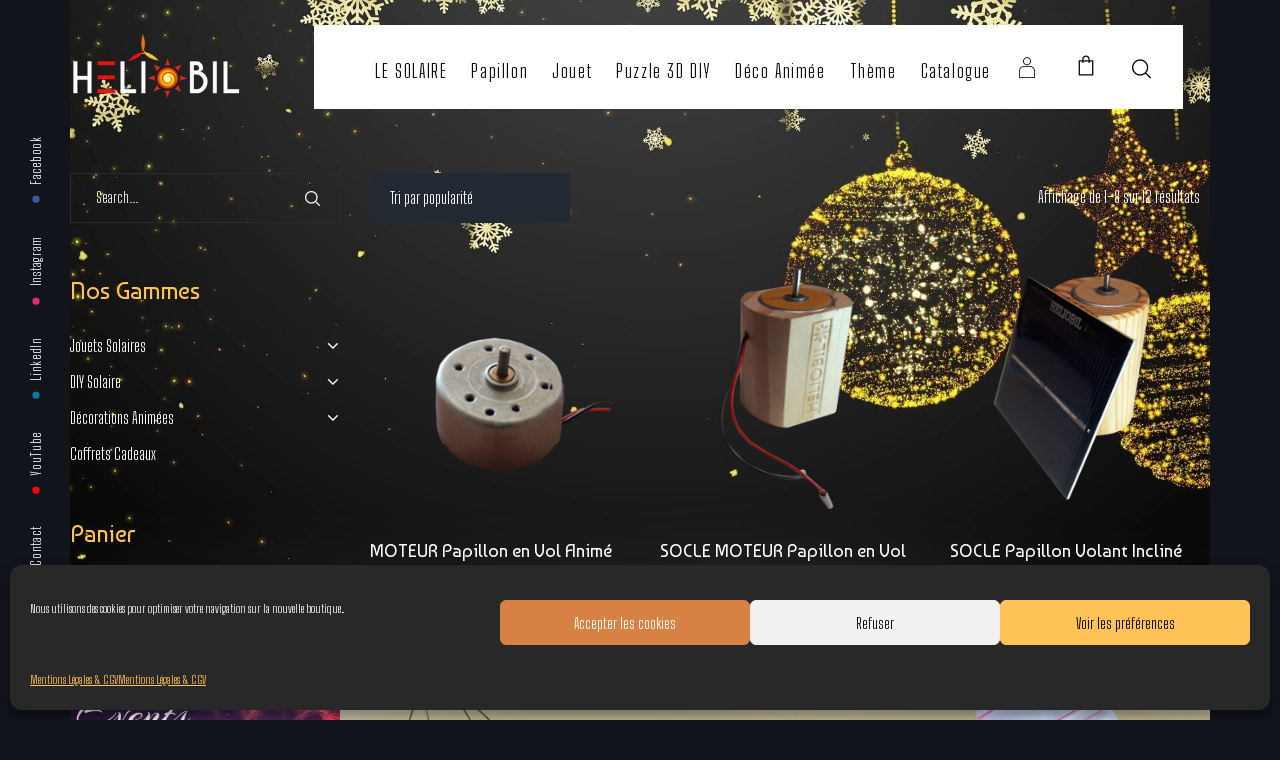

--- FILE ---
content_type: text/html; charset=UTF-8
request_url: https://www.heliobil.fr/categorie-produit/diy-solaire/fournitures-craft/moteurs-indispensables/
body_size: 20500
content:
<!DOCTYPE html>
<html lang="fr-FR">
<head>
    <meta http-equiv="Content-Type" content="text/html; charset=UTF-8">
    <meta name="viewport" content="width=device-width, initial-scale=1, maximum-scale=1">    <meta http-equiv="X-UA-Compatible" content="IE=Edge">
	            <link rel="shortcut icon" href="https://www.heliobil.fr/wp-content/uploads/sites/2/2020/11/Favicon-Heliobil-Jouets-Energie-Solaire-32x32.png"
                  type="image/x-icon">
            <link rel="apple-touch-icon" href="https://www.heliobil.fr/wp-content/uploads/sites/2/2020/11/Favicon-Heliobil-Jouets-Energie-Solaire-57x57.png">
            <link rel="apple-touch-icon" sizes="72x72"
                  href="https://www.heliobil.fr/wp-content/uploads/sites/2/2020/11/Favicon-Heliobil-Jouets-Energie-Solaire-72x72.png">
            <link rel="apple-touch-icon" sizes="114x114"
                  href="https://www.heliobil.fr/wp-content/uploads/sites/2/2020/11/Favicon-Heliobil-Jouets-Energie-Solaire-114x114.png">
                <link rel="pingback" href="https://www.heliobil.fr/xmlrpc.php">
    	<script type="text/javascript">
	var dpc_lang = 'fr';
	var dpc_current_language = 'fr';
	var dpc_plugin_url = 'https://www.heliobil.fr/wp-content/plugins/delucks-seo';
    var ajaxurl = 'https://www.heliobil.fr/wp-admin/admin-ajax.php';
</script>

	<style>img:is([sizes="auto" i], [sizes^="auto," i]) { contain-intrinsic-size: 3000px 1500px }</style>
	<link rel='dns-prefetch' href='//www.googletagmanager.com' />
<link rel='dns-prefetch' href='//fonts.googleapis.com' />
<link rel="alternate" type="application/rss+xml" title="HélioBil &raquo; Flux" href="https://www.heliobil.fr/feed/" />
<link rel="alternate" type="application/rss+xml" title="HélioBil &raquo; Flux des commentaires" href="https://www.heliobil.fr/comments/feed/" />
<link rel="alternate" type="application/rss+xml" title="Flux pour HélioBil &raquo; Moteurs &amp; Indispensables Catégorie" href="https://www.heliobil.fr/categorie-produit/diy-solaire/fournitures-craft/moteurs-indispensables/feed/" />
<script type="text/javascript">
/* <![CDATA[ */
window._wpemojiSettings = {"baseUrl":"https:\/\/s.w.org\/images\/core\/emoji\/16.0.1\/72x72\/","ext":".png","svgUrl":"https:\/\/s.w.org\/images\/core\/emoji\/16.0.1\/svg\/","svgExt":".svg","source":{"concatemoji":"https:\/\/www.heliobil.fr\/wp-includes\/js\/wp-emoji-release.min.js?ver=6.8.3"}};
/*! This file is auto-generated */
!function(s,n){var o,i,e;function c(e){try{var t={supportTests:e,timestamp:(new Date).valueOf()};sessionStorage.setItem(o,JSON.stringify(t))}catch(e){}}function p(e,t,n){e.clearRect(0,0,e.canvas.width,e.canvas.height),e.fillText(t,0,0);var t=new Uint32Array(e.getImageData(0,0,e.canvas.width,e.canvas.height).data),a=(e.clearRect(0,0,e.canvas.width,e.canvas.height),e.fillText(n,0,0),new Uint32Array(e.getImageData(0,0,e.canvas.width,e.canvas.height).data));return t.every(function(e,t){return e===a[t]})}function u(e,t){e.clearRect(0,0,e.canvas.width,e.canvas.height),e.fillText(t,0,0);for(var n=e.getImageData(16,16,1,1),a=0;a<n.data.length;a++)if(0!==n.data[a])return!1;return!0}function f(e,t,n,a){switch(t){case"flag":return n(e,"\ud83c\udff3\ufe0f\u200d\u26a7\ufe0f","\ud83c\udff3\ufe0f\u200b\u26a7\ufe0f")?!1:!n(e,"\ud83c\udde8\ud83c\uddf6","\ud83c\udde8\u200b\ud83c\uddf6")&&!n(e,"\ud83c\udff4\udb40\udc67\udb40\udc62\udb40\udc65\udb40\udc6e\udb40\udc67\udb40\udc7f","\ud83c\udff4\u200b\udb40\udc67\u200b\udb40\udc62\u200b\udb40\udc65\u200b\udb40\udc6e\u200b\udb40\udc67\u200b\udb40\udc7f");case"emoji":return!a(e,"\ud83e\udedf")}return!1}function g(e,t,n,a){var r="undefined"!=typeof WorkerGlobalScope&&self instanceof WorkerGlobalScope?new OffscreenCanvas(300,150):s.createElement("canvas"),o=r.getContext("2d",{willReadFrequently:!0}),i=(o.textBaseline="top",o.font="600 32px Arial",{});return e.forEach(function(e){i[e]=t(o,e,n,a)}),i}function t(e){var t=s.createElement("script");t.src=e,t.defer=!0,s.head.appendChild(t)}"undefined"!=typeof Promise&&(o="wpEmojiSettingsSupports",i=["flag","emoji"],n.supports={everything:!0,everythingExceptFlag:!0},e=new Promise(function(e){s.addEventListener("DOMContentLoaded",e,{once:!0})}),new Promise(function(t){var n=function(){try{var e=JSON.parse(sessionStorage.getItem(o));if("object"==typeof e&&"number"==typeof e.timestamp&&(new Date).valueOf()<e.timestamp+604800&&"object"==typeof e.supportTests)return e.supportTests}catch(e){}return null}();if(!n){if("undefined"!=typeof Worker&&"undefined"!=typeof OffscreenCanvas&&"undefined"!=typeof URL&&URL.createObjectURL&&"undefined"!=typeof Blob)try{var e="postMessage("+g.toString()+"("+[JSON.stringify(i),f.toString(),p.toString(),u.toString()].join(",")+"));",a=new Blob([e],{type:"text/javascript"}),r=new Worker(URL.createObjectURL(a),{name:"wpTestEmojiSupports"});return void(r.onmessage=function(e){c(n=e.data),r.terminate(),t(n)})}catch(e){}c(n=g(i,f,p,u))}t(n)}).then(function(e){for(var t in e)n.supports[t]=e[t],n.supports.everything=n.supports.everything&&n.supports[t],"flag"!==t&&(n.supports.everythingExceptFlag=n.supports.everythingExceptFlag&&n.supports[t]);n.supports.everythingExceptFlag=n.supports.everythingExceptFlag&&!n.supports.flag,n.DOMReady=!1,n.readyCallback=function(){n.DOMReady=!0}}).then(function(){return e}).then(function(){var e;n.supports.everything||(n.readyCallback(),(e=n.source||{}).concatemoji?t(e.concatemoji):e.wpemoji&&e.twemoji&&(t(e.twemoji),t(e.wpemoji)))}))}((window,document),window._wpemojiSettings);
/* ]]> */
</script>
<style id='wp-emoji-styles-inline-css' type='text/css'>

	img.wp-smiley, img.emoji {
		display: inline !important;
		border: none !important;
		box-shadow: none !important;
		height: 1em !important;
		width: 1em !important;
		margin: 0 0.07em !important;
		vertical-align: -0.1em !important;
		background: none !important;
		padding: 0 !important;
	}
</style>
<link rel='stylesheet' id='wp-block-library-css' href='https://www.heliobil.fr/wp-includes/css/dist/block-library/style.min.css?ver=6.8.3' type='text/css' media='all' />
<style id='classic-theme-styles-inline-css' type='text/css'>
/*! This file is auto-generated */
.wp-block-button__link{color:#fff;background-color:#32373c;border-radius:9999px;box-shadow:none;text-decoration:none;padding:calc(.667em + 2px) calc(1.333em + 2px);font-size:1.125em}.wp-block-file__button{background:#32373c;color:#fff;text-decoration:none}
</style>
<style id='global-styles-inline-css' type='text/css'>
:root{--wp--preset--aspect-ratio--square: 1;--wp--preset--aspect-ratio--4-3: 4/3;--wp--preset--aspect-ratio--3-4: 3/4;--wp--preset--aspect-ratio--3-2: 3/2;--wp--preset--aspect-ratio--2-3: 2/3;--wp--preset--aspect-ratio--16-9: 16/9;--wp--preset--aspect-ratio--9-16: 9/16;--wp--preset--color--black: #000000;--wp--preset--color--cyan-bluish-gray: #abb8c3;--wp--preset--color--white: #ffffff;--wp--preset--color--pale-pink: #f78da7;--wp--preset--color--vivid-red: #cf2e2e;--wp--preset--color--luminous-vivid-orange: #ff6900;--wp--preset--color--luminous-vivid-amber: #fcb900;--wp--preset--color--light-green-cyan: #7bdcb5;--wp--preset--color--vivid-green-cyan: #00d084;--wp--preset--color--pale-cyan-blue: #8ed1fc;--wp--preset--color--vivid-cyan-blue: #0693e3;--wp--preset--color--vivid-purple: #9b51e0;--wp--preset--gradient--vivid-cyan-blue-to-vivid-purple: linear-gradient(135deg,rgba(6,147,227,1) 0%,rgb(155,81,224) 100%);--wp--preset--gradient--light-green-cyan-to-vivid-green-cyan: linear-gradient(135deg,rgb(122,220,180) 0%,rgb(0,208,130) 100%);--wp--preset--gradient--luminous-vivid-amber-to-luminous-vivid-orange: linear-gradient(135deg,rgba(252,185,0,1) 0%,rgba(255,105,0,1) 100%);--wp--preset--gradient--luminous-vivid-orange-to-vivid-red: linear-gradient(135deg,rgba(255,105,0,1) 0%,rgb(207,46,46) 100%);--wp--preset--gradient--very-light-gray-to-cyan-bluish-gray: linear-gradient(135deg,rgb(238,238,238) 0%,rgb(169,184,195) 100%);--wp--preset--gradient--cool-to-warm-spectrum: linear-gradient(135deg,rgb(74,234,220) 0%,rgb(151,120,209) 20%,rgb(207,42,186) 40%,rgb(238,44,130) 60%,rgb(251,105,98) 80%,rgb(254,248,76) 100%);--wp--preset--gradient--blush-light-purple: linear-gradient(135deg,rgb(255,206,236) 0%,rgb(152,150,240) 100%);--wp--preset--gradient--blush-bordeaux: linear-gradient(135deg,rgb(254,205,165) 0%,rgb(254,45,45) 50%,rgb(107,0,62) 100%);--wp--preset--gradient--luminous-dusk: linear-gradient(135deg,rgb(255,203,112) 0%,rgb(199,81,192) 50%,rgb(65,88,208) 100%);--wp--preset--gradient--pale-ocean: linear-gradient(135deg,rgb(255,245,203) 0%,rgb(182,227,212) 50%,rgb(51,167,181) 100%);--wp--preset--gradient--electric-grass: linear-gradient(135deg,rgb(202,248,128) 0%,rgb(113,206,126) 100%);--wp--preset--gradient--midnight: linear-gradient(135deg,rgb(2,3,129) 0%,rgb(40,116,252) 100%);--wp--preset--font-size--small: 13px;--wp--preset--font-size--medium: 20px;--wp--preset--font-size--large: 36px;--wp--preset--font-size--x-large: 42px;--wp--preset--spacing--20: 0.44rem;--wp--preset--spacing--30: 0.67rem;--wp--preset--spacing--40: 1rem;--wp--preset--spacing--50: 1.5rem;--wp--preset--spacing--60: 2.25rem;--wp--preset--spacing--70: 3.38rem;--wp--preset--spacing--80: 5.06rem;--wp--preset--shadow--natural: 6px 6px 9px rgba(0, 0, 0, 0.2);--wp--preset--shadow--deep: 12px 12px 50px rgba(0, 0, 0, 0.4);--wp--preset--shadow--sharp: 6px 6px 0px rgba(0, 0, 0, 0.2);--wp--preset--shadow--outlined: 6px 6px 0px -3px rgba(255, 255, 255, 1), 6px 6px rgba(0, 0, 0, 1);--wp--preset--shadow--crisp: 6px 6px 0px rgba(0, 0, 0, 1);}:where(.is-layout-flex){gap: 0.5em;}:where(.is-layout-grid){gap: 0.5em;}body .is-layout-flex{display: flex;}.is-layout-flex{flex-wrap: wrap;align-items: center;}.is-layout-flex > :is(*, div){margin: 0;}body .is-layout-grid{display: grid;}.is-layout-grid > :is(*, div){margin: 0;}:where(.wp-block-columns.is-layout-flex){gap: 2em;}:where(.wp-block-columns.is-layout-grid){gap: 2em;}:where(.wp-block-post-template.is-layout-flex){gap: 1.25em;}:where(.wp-block-post-template.is-layout-grid){gap: 1.25em;}.has-black-color{color: var(--wp--preset--color--black) !important;}.has-cyan-bluish-gray-color{color: var(--wp--preset--color--cyan-bluish-gray) !important;}.has-white-color{color: var(--wp--preset--color--white) !important;}.has-pale-pink-color{color: var(--wp--preset--color--pale-pink) !important;}.has-vivid-red-color{color: var(--wp--preset--color--vivid-red) !important;}.has-luminous-vivid-orange-color{color: var(--wp--preset--color--luminous-vivid-orange) !important;}.has-luminous-vivid-amber-color{color: var(--wp--preset--color--luminous-vivid-amber) !important;}.has-light-green-cyan-color{color: var(--wp--preset--color--light-green-cyan) !important;}.has-vivid-green-cyan-color{color: var(--wp--preset--color--vivid-green-cyan) !important;}.has-pale-cyan-blue-color{color: var(--wp--preset--color--pale-cyan-blue) !important;}.has-vivid-cyan-blue-color{color: var(--wp--preset--color--vivid-cyan-blue) !important;}.has-vivid-purple-color{color: var(--wp--preset--color--vivid-purple) !important;}.has-black-background-color{background-color: var(--wp--preset--color--black) !important;}.has-cyan-bluish-gray-background-color{background-color: var(--wp--preset--color--cyan-bluish-gray) !important;}.has-white-background-color{background-color: var(--wp--preset--color--white) !important;}.has-pale-pink-background-color{background-color: var(--wp--preset--color--pale-pink) !important;}.has-vivid-red-background-color{background-color: var(--wp--preset--color--vivid-red) !important;}.has-luminous-vivid-orange-background-color{background-color: var(--wp--preset--color--luminous-vivid-orange) !important;}.has-luminous-vivid-amber-background-color{background-color: var(--wp--preset--color--luminous-vivid-amber) !important;}.has-light-green-cyan-background-color{background-color: var(--wp--preset--color--light-green-cyan) !important;}.has-vivid-green-cyan-background-color{background-color: var(--wp--preset--color--vivid-green-cyan) !important;}.has-pale-cyan-blue-background-color{background-color: var(--wp--preset--color--pale-cyan-blue) !important;}.has-vivid-cyan-blue-background-color{background-color: var(--wp--preset--color--vivid-cyan-blue) !important;}.has-vivid-purple-background-color{background-color: var(--wp--preset--color--vivid-purple) !important;}.has-black-border-color{border-color: var(--wp--preset--color--black) !important;}.has-cyan-bluish-gray-border-color{border-color: var(--wp--preset--color--cyan-bluish-gray) !important;}.has-white-border-color{border-color: var(--wp--preset--color--white) !important;}.has-pale-pink-border-color{border-color: var(--wp--preset--color--pale-pink) !important;}.has-vivid-red-border-color{border-color: var(--wp--preset--color--vivid-red) !important;}.has-luminous-vivid-orange-border-color{border-color: var(--wp--preset--color--luminous-vivid-orange) !important;}.has-luminous-vivid-amber-border-color{border-color: var(--wp--preset--color--luminous-vivid-amber) !important;}.has-light-green-cyan-border-color{border-color: var(--wp--preset--color--light-green-cyan) !important;}.has-vivid-green-cyan-border-color{border-color: var(--wp--preset--color--vivid-green-cyan) !important;}.has-pale-cyan-blue-border-color{border-color: var(--wp--preset--color--pale-cyan-blue) !important;}.has-vivid-cyan-blue-border-color{border-color: var(--wp--preset--color--vivid-cyan-blue) !important;}.has-vivid-purple-border-color{border-color: var(--wp--preset--color--vivid-purple) !important;}.has-vivid-cyan-blue-to-vivid-purple-gradient-background{background: var(--wp--preset--gradient--vivid-cyan-blue-to-vivid-purple) !important;}.has-light-green-cyan-to-vivid-green-cyan-gradient-background{background: var(--wp--preset--gradient--light-green-cyan-to-vivid-green-cyan) !important;}.has-luminous-vivid-amber-to-luminous-vivid-orange-gradient-background{background: var(--wp--preset--gradient--luminous-vivid-amber-to-luminous-vivid-orange) !important;}.has-luminous-vivid-orange-to-vivid-red-gradient-background{background: var(--wp--preset--gradient--luminous-vivid-orange-to-vivid-red) !important;}.has-very-light-gray-to-cyan-bluish-gray-gradient-background{background: var(--wp--preset--gradient--very-light-gray-to-cyan-bluish-gray) !important;}.has-cool-to-warm-spectrum-gradient-background{background: var(--wp--preset--gradient--cool-to-warm-spectrum) !important;}.has-blush-light-purple-gradient-background{background: var(--wp--preset--gradient--blush-light-purple) !important;}.has-blush-bordeaux-gradient-background{background: var(--wp--preset--gradient--blush-bordeaux) !important;}.has-luminous-dusk-gradient-background{background: var(--wp--preset--gradient--luminous-dusk) !important;}.has-pale-ocean-gradient-background{background: var(--wp--preset--gradient--pale-ocean) !important;}.has-electric-grass-gradient-background{background: var(--wp--preset--gradient--electric-grass) !important;}.has-midnight-gradient-background{background: var(--wp--preset--gradient--midnight) !important;}.has-small-font-size{font-size: var(--wp--preset--font-size--small) !important;}.has-medium-font-size{font-size: var(--wp--preset--font-size--medium) !important;}.has-large-font-size{font-size: var(--wp--preset--font-size--large) !important;}.has-x-large-font-size{font-size: var(--wp--preset--font-size--x-large) !important;}
:where(.wp-block-post-template.is-layout-flex){gap: 1.25em;}:where(.wp-block-post-template.is-layout-grid){gap: 1.25em;}
:where(.wp-block-columns.is-layout-flex){gap: 2em;}:where(.wp-block-columns.is-layout-grid){gap: 2em;}
:root :where(.wp-block-pullquote){font-size: 1.5em;line-height: 1.6;}
</style>
<link rel='stylesheet' id='contact-form-7-css' href='https://www.heliobil.fr/wp-content/plugins/contact-form-7/includes/css/styles.css?ver=6.1.1' type='text/css' media='all' />
<link rel='stylesheet' id='rs-plugin-settings-css' href='https://www.heliobil.fr/wp-content/plugins/revslider/public/assets/css/rs6.css?ver=6.2.15' type='text/css' media='all' />
<style id='rs-plugin-settings-inline-css' type='text/css'>
#rs-demo-id {}
</style>
<link rel='stylesheet' id='woocommerce-layout-css' href='https://www.heliobil.fr/wp-content/plugins/woocommerce/assets/css/woocommerce-layout.css?ver=10.0.4' type='text/css' media='all' />
<link rel='stylesheet' id='woocommerce-smallscreen-css' href='https://www.heliobil.fr/wp-content/plugins/woocommerce/assets/css/woocommerce-smallscreen.css?ver=10.0.4' type='text/css' media='only screen and (max-width: 768px)' />
<link rel='stylesheet' id='woocommerce-general-css' href='https://www.heliobil.fr/wp-content/plugins/woocommerce/assets/css/woocommerce.css?ver=10.0.4' type='text/css' media='all' />
<style id='woocommerce-inline-inline-css' type='text/css'>
.woocommerce form .form-row .required { visibility: visible; }
</style>
<link rel='stylesheet' id='ppress-frontend-css' href='https://www.heliobil.fr/wp-content/plugins/wp-user-avatar/assets/css/frontend.min.css?ver=4.16.4' type='text/css' media='all' />
<link rel='stylesheet' id='ppress-flatpickr-css' href='https://www.heliobil.fr/wp-content/plugins/wp-user-avatar/assets/flatpickr/flatpickr.min.css?ver=4.16.4' type='text/css' media='all' />
<link rel='stylesheet' id='ppress-select2-css' href='https://www.heliobil.fr/wp-content/plugins/wp-user-avatar/assets/select2/select2.min.css?ver=6.8.3' type='text/css' media='all' />
<link rel='stylesheet' id='cmplz-general-css' href='https://www.heliobil.fr/wp-content/plugins/complianz-gdpr/assets/css/cookieblocker.min.css?ver=1755015044' type='text/css' media='all' />
<link rel='stylesheet' id='wc-gateway-ppec-frontend-css' href='https://www.heliobil.fr/wp-content/plugins/woocommerce-gateway-paypal-express-checkout/assets/css/wc-gateway-ppec-frontend.css?ver=2.1.1' type='text/css' media='all' />
<link rel='stylesheet' id='brands-styles-css' href='https://www.heliobil.fr/wp-content/plugins/woocommerce/assets/css/brands.css?ver=10.0.4' type='text/css' media='all' />
<link rel='stylesheet' id='gt3_default_style-css' href='https://www.heliobil.fr/wp-content/themes/sohopro/style.css?ver=6.8.3' type='text/css' media='all' />
<link rel='stylesheet' id='gt3_font_awesome-css' href='https://www.heliobil.fr/wp-content/themes/sohopro/css/font-awesome.min.css?ver=6.8.3' type='text/css' media='all' />
<link rel='stylesheet' id='gt3_photo_modules-css' href='https://www.heliobil.fr/wp-content/themes/sohopro/css/photo_modules.css?ver=6.8.3' type='text/css' media='all' />
<link rel='stylesheet' id='gt3_theme-css' href='https://www.heliobil.fr/wp-content/themes/sohopro/css/theme.css?ver=6.8.3' type='text/css' media='all' />
<link rel='stylesheet' id='gt3_vc_modules-css' href='https://www.heliobil.fr/wp-content/themes/sohopro/css/vc_modules.css?ver=6.8.3' type='text/css' media='all' />
<link rel='stylesheet' id='gt3_responsive-css' href='https://www.heliobil.fr/wp-content/themes/sohopro/css/responsive.css?ver=6.8.3' type='text/css' media='all' />
<link rel='stylesheet' id='woo_icon_fonts-css' href='https://www.heliobil.fr/wp-content/themes/sohopro/fonts/woocommerce-icon-fonts/woo_icon_fonts.css?ver=6.8.3' type='text/css' media='all' />
<link rel='stylesheet' id='gt3_custom-css' href='https://www.heliobil.fr/?gt3_show_only_css=1&#038;ver=6.8.3' type='text/css' media='all' />
<link rel='stylesheet' id='js_composer_front-css' href='https://www.heliobil.fr/wp-content/plugins/js_composer/assets/css/js_composer.min.css?ver=6.1' type='text/css' media='all' />
<link rel='stylesheet' id='AllFonts-css' href='//fonts.googleapis.com/css?family=Big+Shoulders+Text%3A300%2C300italic%2C700%2C700italic%2C900%7CBaumans%3A400&#038;ver=6.8.3' type='text/css' media='all' />
<link rel='stylesheet' id='gt3_woo_style-css' href='https://www.heliobil.fr/wp-content/themes/sohopro/css/woo_style.css?ver=6.8.3' type='text/css' media='all' />
<link rel='stylesheet' id='forget-about-shortcode-buttons-css' href='https://www.heliobil.fr/wp-content/plugins/forget-about-shortcode-buttons/public/css/button-styles.css?ver=2.1.3' type='text/css' media='all' />
<script type="text/javascript" id="woocommerce-google-analytics-integration-gtag-js-after">
/* <![CDATA[ */
/* Google Analytics for WooCommerce (gtag.js) */
					window.dataLayer = window.dataLayer || [];
					function gtag(){dataLayer.push(arguments);}
					// Set up default consent state.
					for ( const mode of [{"analytics_storage":"denied","ad_storage":"denied","ad_user_data":"denied","ad_personalization":"denied","region":["AT","BE","BG","HR","CY","CZ","DK","EE","FI","FR","DE","GR","HU","IS","IE","IT","LV","LI","LT","LU","MT","NL","NO","PL","PT","RO","SK","SI","ES","SE","GB","CH"]}] || [] ) {
						gtag( "consent", "default", { "wait_for_update": 500, ...mode } );
					}
					gtag("js", new Date());
					gtag("set", "developer_id.dOGY3NW", true);
					gtag("config", "G-PSNHMN6JE2", {"track_404":true,"allow_google_signals":false,"logged_in":false,"linker":{"domains":[],"allow_incoming":false},"custom_map":{"dimension1":"logged_in"}});
/* ]]> */
</script>
<script type="text/javascript" src="https://www.heliobil.fr/wp-includes/js/jquery/jquery.min.js?ver=3.7.1" id="jquery-core-js"></script>
<script type="text/javascript" src="https://www.heliobil.fr/wp-includes/js/jquery/jquery-migrate.min.js?ver=3.4.1" id="jquery-migrate-js"></script>
<script type="text/javascript" src="https://www.heliobil.fr/wp-content/plugins/revslider/public/assets/js/rbtools.min.js?ver=6.2.15" id="tp-tools-js"></script>
<script type="text/javascript" src="https://www.heliobil.fr/wp-content/plugins/revslider/public/assets/js/rs6.min.js?ver=6.2.15" id="revmin-js"></script>
<script type="text/javascript" src="https://www.heliobil.fr/wp-content/plugins/woocommerce/assets/js/jquery-blockui/jquery.blockUI.min.js?ver=2.7.0-wc.10.0.4" id="jquery-blockui-js" data-wp-strategy="defer"></script>
<script type="text/javascript" id="wc-add-to-cart-js-extra">
/* <![CDATA[ */
var wc_add_to_cart_params = {"ajax_url":"\/wp-admin\/admin-ajax.php","wc_ajax_url":"\/?wc-ajax=%%endpoint%%","i18n_view_cart":"Voir le panier","cart_url":"https:\/\/www.heliobil.fr\/panier\/","is_cart":"","cart_redirect_after_add":"no"};
/* ]]> */
</script>
<script type="text/javascript" src="https://www.heliobil.fr/wp-content/plugins/woocommerce/assets/js/frontend/add-to-cart.min.js?ver=10.0.4" id="wc-add-to-cart-js" data-wp-strategy="defer"></script>
<script type="text/javascript" src="https://www.heliobil.fr/wp-content/plugins/woocommerce/assets/js/js-cookie/js.cookie.min.js?ver=2.1.4-wc.10.0.4" id="js-cookie-js" defer="defer" data-wp-strategy="defer"></script>
<script type="text/javascript" id="woocommerce-js-extra">
/* <![CDATA[ */
var woocommerce_params = {"ajax_url":"\/wp-admin\/admin-ajax.php","wc_ajax_url":"\/?wc-ajax=%%endpoint%%","i18n_password_show":"Afficher le mot de passe","i18n_password_hide":"Masquer le mot de passe"};
/* ]]> */
</script>
<script type="text/javascript" src="https://www.heliobil.fr/wp-content/plugins/woocommerce/assets/js/frontend/woocommerce.min.js?ver=10.0.4" id="woocommerce-js" defer="defer" data-wp-strategy="defer"></script>
<script type="text/javascript" src="https://www.heliobil.fr/wp-content/plugins/wp-user-avatar/assets/flatpickr/flatpickr.min.js?ver=4.16.4" id="ppress-flatpickr-js"></script>
<script type="text/javascript" src="https://www.heliobil.fr/wp-content/plugins/wp-user-avatar/assets/select2/select2.min.js?ver=4.16.4" id="ppress-select2-js"></script>
<script type="text/javascript" src="https://www.heliobil.fr/wp-content/plugins/js_composer/assets/js/vendors/woocommerce-add-to-cart.js?ver=6.1" id="vc_woocommerce-add-to-cart-js-js"></script>
<script type="text/javascript" src="https://www.heliobil.fr/wp-content/themes/sohopro/js/waypoint.js?ver=6.8.3" id="gt3_waypoint_js-js"></script>
<link rel="https://api.w.org/" href="https://www.heliobil.fr/wp-json/" /><link rel="alternate" title="JSON" type="application/json" href="https://www.heliobil.fr/wp-json/wp/v2/product_cat/32" /><link rel="EditURI" type="application/rsd+xml" title="RSD" href="https://www.heliobil.fr/xmlrpc.php?rsd" />
<meta name="generator" content="WordPress 6.8.3" />
<meta name="generator" content="WooCommerce 10.0.4" />
<meta name="robots" content="follow,index,max-image-preview:large,max-snippet:-1,max-video-preview:-1"> <!-- Custom Robots Tag -->
<title>Puzzle 3D Solaire Déco Photovoltaïque Shop : HélioBil</title>
<meta property="og:title" content="Puzzle 3D Solaire Déco Photovoltaïque Shop : HélioBil" />
<meta property="og:description" content="Bienvenue dans la boutique écologique de jouets et décorations sans piles fabriqués en France de manière artisanale dans le jura et utilisant l\&#039;énergie solaire." />
<meta property="og:url" content="https://www.heliobil.fr/categorie-produit/diy-solaire/fournitures-craft/moteurs-indispensables/" />
<meta property="og:site_name" content="HélioBil" />
<meta property="og:type" content="website" />
<meta name="description" content="Bienvenue dans la boutique écologique de jouets et décorations sans piles fabriqués en France de manière artisanale dans le jura et utilisant l\&#039;énergie solaire." />
			<style>.cmplz-hidden {
					display: none !important;
				}</style>    <script type="text/javascript">
        var gt3_ajaxurl = "https://www.heliobil.fr/wp-admin/admin-ajax.php";
    </script>
    	<noscript><style>.woocommerce-product-gallery{ opacity: 1 !important; }</style></noscript>
	<meta name="generator" content="Powered by WPBakery Page Builder - drag and drop page builder for WordPress."/>
<meta name="generator" content="Powered by Slider Revolution 6.2.15 - responsive, Mobile-Friendly Slider Plugin for WordPress with comfortable drag and drop interface." />
<link rel="icon" href="https://www.heliobil.fr/wp-content/uploads/sites/2/2020/11/Favicon-Heliobil-Jouets-Energie-Solaire.png" sizes="32x32" />
<link rel="icon" href="https://www.heliobil.fr/wp-content/uploads/sites/2/2020/11/Favicon-Heliobil-Jouets-Energie-Solaire.png" sizes="192x192" />
<link rel="apple-touch-icon" href="https://www.heliobil.fr/wp-content/uploads/sites/2/2020/11/Favicon-Heliobil-Jouets-Energie-Solaire.png" />
<meta name="msapplication-TileImage" content="https://www.heliobil.fr/wp-content/uploads/sites/2/2020/11/Favicon-Heliobil-Jouets-Energie-Solaire.png" />
<script type="text/javascript">function setREVStartSize(e){
			//window.requestAnimationFrame(function() {				 
				window.RSIW = window.RSIW===undefined ? window.innerWidth : window.RSIW;	
				window.RSIH = window.RSIH===undefined ? window.innerHeight : window.RSIH;	
				try {								
					var pw = document.getElementById(e.c).parentNode.offsetWidth,
						newh;
					pw = pw===0 || isNaN(pw) ? window.RSIW : pw;
					e.tabw = e.tabw===undefined ? 0 : parseInt(e.tabw);
					e.thumbw = e.thumbw===undefined ? 0 : parseInt(e.thumbw);
					e.tabh = e.tabh===undefined ? 0 : parseInt(e.tabh);
					e.thumbh = e.thumbh===undefined ? 0 : parseInt(e.thumbh);
					e.tabhide = e.tabhide===undefined ? 0 : parseInt(e.tabhide);
					e.thumbhide = e.thumbhide===undefined ? 0 : parseInt(e.thumbhide);
					e.mh = e.mh===undefined || e.mh=="" || e.mh==="auto" ? 0 : parseInt(e.mh,0);		
					if(e.layout==="fullscreen" || e.l==="fullscreen") 						
						newh = Math.max(e.mh,window.RSIH);					
					else{					
						e.gw = Array.isArray(e.gw) ? e.gw : [e.gw];
						for (var i in e.rl) if (e.gw[i]===undefined || e.gw[i]===0) e.gw[i] = e.gw[i-1];					
						e.gh = e.el===undefined || e.el==="" || (Array.isArray(e.el) && e.el.length==0)? e.gh : e.el;
						e.gh = Array.isArray(e.gh) ? e.gh : [e.gh];
						for (var i in e.rl) if (e.gh[i]===undefined || e.gh[i]===0) e.gh[i] = e.gh[i-1];
											
						var nl = new Array(e.rl.length),
							ix = 0,						
							sl;					
						e.tabw = e.tabhide>=pw ? 0 : e.tabw;
						e.thumbw = e.thumbhide>=pw ? 0 : e.thumbw;
						e.tabh = e.tabhide>=pw ? 0 : e.tabh;
						e.thumbh = e.thumbhide>=pw ? 0 : e.thumbh;					
						for (var i in e.rl) nl[i] = e.rl[i]<window.RSIW ? 0 : e.rl[i];
						sl = nl[0];									
						for (var i in nl) if (sl>nl[i] && nl[i]>0) { sl = nl[i]; ix=i;}															
						var m = pw>(e.gw[ix]+e.tabw+e.thumbw) ? 1 : (pw-(e.tabw+e.thumbw)) / (e.gw[ix]);					
						newh =  (e.gh[ix] * m) + (e.tabh + e.thumbh);
					}				
					if(window.rs_init_css===undefined) window.rs_init_css = document.head.appendChild(document.createElement("style"));					
					document.getElementById(e.c).height = newh+"px";
					window.rs_init_css.innerHTML += "#"+e.c+"_wrapper { height: "+newh+"px }";				
				} catch(e){
					console.log("Failure at Presize of Slider:" + e)
				}					   
			//});
		  };</script>
		<style type="text/css" id="wp-custom-css">
			/* _________________________
 * GÉNÉRAL
 * _________________________ */

/* Ajout un fond d'écran */
body {
	background-image: url("/wp-content/uploads/sites/2/2022/12/fond-noel-jouets-solaire.jpg");
	background-attachment: fixed;
	background-repeat: no-repeat;
	background-position: center;
	background-size: cover;
} 


/*--------------------------------
 *Ludo
 */

/* hauteur produits dans catalog*/
.woocommerce ul.products li.product a {
	height:auto;
}

.woocommerce ul.products li.product .gt3_woocommerce-LoopProduct-link
{
	height:auto;
}

/* select dans formulaire pour variation produit*/
.variations_form select {
	background-color: white !important;
	color: black !important;
}

/*texte dans resume de commande*/
.woocommerce table.shop_table, .woocommerce-page table.shop_table {
	color: white;
}

/*white background pour main menu*/
.main_nav {
	background-color: white;
}

/*hauteur produit a la une*/
.ludo .woocommerce ul.products li.product a {
    height: 100% !important;
}

/*hauteur testimonials*/
.testimonials_item.slick-slide.slick-current.slick-active {
    height: auto !important;
}

/*longeur des pages*/
.site_wrapper .fadeOnLoad {
    min-height: auto !important;
}

/*--------------------------------

/* _________________________
 * PAGES PRODUITS
 * _________________________ */
.woocommerce div.product form.cart table.variations label:first-letter {
    font-family: inherit;
}

/* Régule la largeur des embed de post instragram */
iframe.instagram-media {
    min-width: inherit !important;
}

/* Active le transparent header sur le thème Soho */
body header.main_header {
  background-color: transparent;
}

body.home header.main_header {
  position: absolute;
  z-index: 10000;
}

div.main_header_right_part,
header.main_header ul li ul.sub-menu {
  background-color: white;
}

div.header_search_form_wrapper {
  margin-right: 2em;
}

header.main_header div.main_header_right_part .header_search_form_wrapper a,
header.main_header div.main_header_right_part .site-header-cart a,
header.main_header nav.main_nav ul.sub-menu > li.current-menu-ancestor > a,
header.main_header nav.main_nav ul.sub-menu > li.current-menu-item > a,
header.main_header nav.main_nav ul.sub-menu > li.current-menu-parent > a,
header.main_header nav.main_nav ul.sub-menu > li:hover > a {
  color: black;
}

div.main_header_right_part {
  /* padding-right de header.main_header div.main_header_inner - 97px */
  left: 70px;
}

header.main_header div.main_header_inner {
  padding-right: 167px;
}

header.main_header ul li ul.sub-menu {
  width: 440px;
  background-color: white;
}

.main_header .menu > li.helio-menu-kit-diy > ul.sub-menu,
.main_header .menu > li.helio-menu-themes > ul.sub-menu {
  margin-left: 0;
  left: auto;
  right: 0;
}

.main_header .menu > li.helio-menu-kit-diy > ul.sub-menu > li:first-child:before ,
.main_header .menu > li.helio-menu-themes > ul.sub-menu > li:first-child:before {
	top: -7px;
	left: auto;
	right: 13px;
}


header.main_header ul li ul.sub-menu {
  background-repeat: no-repeat;
  background-position: bottom right;
}

header.main_header ul li ul.sub-menu li {
  background-color: transparent;
}

header.main_header ul.sub-menu li a {
  color: #d88144;
  font-weight: bold;
  font-size: 15px;
  line-height: 17px;
}

/*
 * Zone des images du menu
 */

/* solaire */
header.main_header ul li.helio-menu-le-solaire ul.sub-menu {
  background-image: url("/wp-content/uploads/sites/2/2020/11/Objets-Technologie-Solaire-Ciel-Soleil-1.jpg");
}

/* jouets */
header.main_header ul li.helio-menu-jouets ul.sub-menu {
  background-image: url("/wp-content/uploads/sites/2/2020/11/Jouets-Animes-Energie-Solaire-Fillette.jpg");
}

/* déco animée */
header.main_header ul li.helio-menu-deco-animee ul.sub-menu {
  background-image: url("/wp-content/uploads/sites/2/2020/11/Decoration-Nature-Ecologique-Photovoltaique.jpg");
}

/* kit diy */
header.main_header ul li.helio-menu-kit-diy ul.sub-menu {
  background-image: url("/wp-content/uploads/sites/2/2020/11/Kits-DIY-Bois-Maquettes-Ludiques.jpg");
}

/* thèmes */
header.main_header ul li.helio-menu-themes ul.sub-menu {
  background-image: url("/wp-content/uploads/sites/2/2020/11/Themes-Boutique-Jouets-Animes.jpg");
}

/*
 * Colore en jaune le fond du bouton play des images vidéos
 */
span.video-popup__link:before {
    opacity: 0.4;
    border-color: #ffc357;
}

/*
 * Corrige une erreur de marge pour la barre portfolio précédent/suivant
 */
div.single_prev_next_posts.port_prev_next_posts {
	margin-bottom: 0;
}

/*
 * Enlève le padding du haut
 * des pages
 */
.main_wrapper {
	padding: 0;
}

.main_wrapper > .container {
	width: 100%;
	padding-left: 97px;
	padding-right: 92px;
	box-sizing: border-box;
}

body.home div.gt3_left_bar,
body.home div.gt3_right_bar {
	background-color: transparent;
}

body.home .main_wrapper > .container {
	padding-left: 0;
	padding-right: 0;
}

/*
 * Footer
 * Suppression des marges entre le footer et le bas de pagr.
 */
div.footer_area {
  padding-bottom: 0;
}

div.footer_area .sidepanel {
  margin-bottom: 0;
}

@media only screen and (max-width: 1360px) {
	.main_wrapper > .container {
		padding-left: 70px;
		padding-right: 70px;
	}
}

@media only screen and (max-width: 1200px) {
	.main_wrapper > .container {
		padding-left: 0;
		padding-right: 0;
	}
}

/*
 * Colore en noir le texte des boutons du module portfolio
 */
a.blog_grid_load_more.gt3_soho_button {
	color: black;
}

/*
 * Augmente la taille de police des custom meta
 */
div.gt3_meta_values_wrapper .gt3_meta_values_item, .gt3_meta_values_wrapper .gt3_meta_values_item span {
	font-size: 16px;
}

.woocommerce a.button, .woocommerce button.button, .woocommerce input.button, .woocommerce #respond input#submit, .woocommerce #content input.button, .woocommerce a.edit, .woocommerce #commentform #submit, .woocommerce-page input.button, .woocommerce .wrapper input[type="reset"], .woocommerce .wrapper input[type="submit"], .woocommerce form.login input.button, .woocommerce form.lost_reset_password input.button, .return-to-shop a.button, #payment input.button, .woocommerce p input.button, .woocommerce p button.button, .woocommerce .checkout_coupon p input.button, .woocommerce .checkout_coupon p button.button, .woocommerce .woocommerce-shipping-calculator p button.button, .woocommerce #respond input#submit.alt, .woocommerce a.button.alt, .woocommerce button.button.alt, .woocommerce input.button.alt, .woocommerce #review_form #respond .form-submit input, .woocommerce .widget_price_filter .price_slider_amount .button, .woocommerce ul.products li.product .button:before, .woocommerce ul.products li.product .button:hover, .woocommerce ul.products li.product .add_to_wishlist:before, .woocommerce ul.products li.product .add_to_wishlist:hover, .woocommerce ul.products li.product .yith-wcwl-wishlistaddedbrowse a:before, .woocommerce ul.products li.product .yith-wcwl-wishlistaddedbrowse a:hover, .woocommerce ul.products li.product .yith-wcwl-wishlistexistsbrowse a:before, .woocommerce ul.products li.product .yith-wcwl-wishlistexistsbrowse a:hover, .gt3_woocommerce_top_filter_button span {
	color: black !important;
	font-weight: bold !important;
}


/*
 * fix ludo prod catalog
 */
.woocommerce ul.products li.product a {
	height:auto}



body.woocommerce span.onsale,
body .woocommerce span.onsale, body.woocommerce ul.products li.product .onsale, body.woocommerce span.onsale body .woocommerce ul.products li.product .onsale, body .woocommerce span.onsale {
	color: black;
	font-weight: bold;
}		</style>
		

<!-- Optimized by DELUCKS SEO Plugin for WordPress Version: 2.6.1 -->

<noscript><style> .wpb_animate_when_almost_visible { opacity: 1; }</style></noscript></head>
<body class="archive tax-product_cat term-moteurs-indispensables term-32 wp-theme-sohopro theme-sohopro woocommerce woocommerce-page woocommerce-no-js wpb-js-composer js-comp-ver-6.1 vc_responsive">
	        <header class="main_header">
        	<div class="main_header_inner">
            	<div class="main_header_left_part">
					                        <a href="https://www.heliobil.fr/" class="logo"><img
                                src="https://www.heliobil.fr/wp-content/uploads/sites/2/2020/11/Logo-Heliobil-Jouets-Energie-Solaire.png" alt="logo"
                                width="174"
                                height="64" class="logo_img"></a>
                                            <div class="main_header_socket"></div>
                </div>
                <div class="main_header_right_part">
                	<nav class="main_nav">
						<ul id="menu-menu-boutique-solaire" class="menu"><li id="menu-item-80" class="helio-menu-le-solaire menu-item menu-item-type-custom menu-item-object-custom menu-item-has-children menu-item-80"><a href="#">LE SOLAIRE</a>
<ul class="sub-menu">
	<li id="menu-item-81" class="menu-item menu-item-type-post_type menu-item-object-page menu-item-81"><a href="https://www.heliobil.fr/eco-responsable/">Éco-responsable</a></li>
	<li id="menu-item-76" class="menu-item menu-item-type-post_type menu-item-object-page menu-item-76"><a href="https://www.heliobil.fr/qui-sommes-nous/">Qui Sommes-Nous</a></li>
	<li id="menu-item-523" class="menu-item menu-item-type-post_type menu-item-object-page menu-item-523"><a href="https://www.heliobil.fr/nos-compagnons/">Nos Compagnons</a></li>
	<li id="menu-item-526" class="menu-item menu-item-type-post_type menu-item-object-page menu-item-526"><a href="https://www.heliobil.fr/nos-materiaux/">Nos Matériaux</a></li>
	<li id="menu-item-77" class="menu-item menu-item-type-post_type menu-item-object-page menu-item-77"><a href="https://www.heliobil.fr/contact/">Contact</a></li>
	<li id="menu-item-78" class="menu-item menu-item-type-post_type menu-item-object-page menu-item-78"><a href="https://www.heliobil.fr/livraison-paiement/">Livraison &#038; Paiement</a></li>
	<li id="menu-item-79" class="menu-item menu-item-type-post_type menu-item-object-page menu-item-79"><a href="https://www.heliobil.fr/sav-faq/">SAV &#038; FAQ</a></li>
</ul>
</li>
<li id="menu-item-991" class="menu-item menu-item-type-taxonomy menu-item-object-product_tag menu-item-991"><a href="https://www.heliobil.fr/etiquette-produit/papillons-libellules/">Papillon</a></li>
<li id="menu-item-69" class="helio-menu-jouets menu-item menu-item-type-custom menu-item-object-custom menu-item-has-children menu-item-69"><a href="#">Jouet</a>
<ul class="sub-menu">
	<li id="menu-item-122" class="menu-item menu-item-type-taxonomy menu-item-object-product_cat menu-item-122"><a href="https://www.heliobil.fr/categorie-produit/jouets-solaires/pour-les-pilotes-en-herbe/">Pour les Pilotes en Herbe</a></li>
	<li id="menu-item-121" class="menu-item menu-item-type-taxonomy menu-item-object-product_cat menu-item-121"><a href="https://www.heliobil.fr/categorie-produit/jouets-solaires/pour-les-petits-marins/">Pour les Petits Marins</a></li>
	<li id="menu-item-119" class="menu-item menu-item-type-taxonomy menu-item-object-product_cat menu-item-119"><a href="https://www.heliobil.fr/categorie-produit/jouets-solaires/pour-les-jeunes-aviateurs/">Pour les Jeunes Aviateurs</a></li>
	<li id="menu-item-120" class="menu-item menu-item-type-taxonomy menu-item-object-product_cat menu-item-120"><a href="https://www.heliobil.fr/categorie-produit/jouets-solaires/pour-les-minis-ingenieurs/">Pour les Minis Ingénieurs</a></li>
	<li id="menu-item-118" class="menu-item menu-item-type-taxonomy menu-item-object-product_cat menu-item-118"><a href="https://www.heliobil.fr/categorie-produit/jouets-solaires/pour-les-amoureux-des-animaux/">Pour les Amoureux des Animaux</a></li>
	<li id="menu-item-312" class="menu-item menu-item-type-custom menu-item-object-custom menu-item-312"><a href="#"> </a></li>
	<li id="menu-item-311" class="menu-item menu-item-type-custom menu-item-object-custom menu-item-311"><a href="#"> </a></li>
</ul>
</li>
<li id="menu-item-71" class="helio-menu-kit-diy menu-item menu-item-type-custom menu-item-object-custom menu-item-has-children menu-item-71"><a href="#">Puzzle 3D DIY</a>
<ul class="sub-menu">
	<li id="menu-item-117" class="menu-item menu-item-type-taxonomy menu-item-object-product_cat menu-item-117"><a href="https://www.heliobil.fr/categorie-produit/diy-solaire/pour-les-pilotes-en-herbe-diy/">Maquette pour les Pilotes en Herbe</a></li>
	<li id="menu-item-116" class="menu-item menu-item-type-taxonomy menu-item-object-product_cat menu-item-116"><a href="https://www.heliobil.fr/categorie-produit/diy-solaire/pour-les-petits-marins-diy/">Maquette pour les Petits Marins</a></li>
	<li id="menu-item-114" class="menu-item menu-item-type-taxonomy menu-item-object-product_cat menu-item-114"><a href="https://www.heliobil.fr/categorie-produit/diy-solaire/pour-les-jeunes-aviateurs-diy/">Maquette pour les Jeunes Aviateurs</a></li>
	<li id="menu-item-115" class="menu-item menu-item-type-taxonomy menu-item-object-product_cat menu-item-115"><a href="https://www.heliobil.fr/categorie-produit/diy-solaire/pour-les-minis-ingenieurs-diy/">Maquette pour les Minis Ingénieurs</a></li>
	<li id="menu-item-113" class="menu-item menu-item-type-taxonomy menu-item-object-product_cat menu-item-113"><a href="https://www.heliobil.fr/categorie-produit/diy-solaire/pour-les-amoureux-des-animaux-diy/">Maquette pour les Amoureux des Animaux</a></li>
	<li id="menu-item-111" class="menu-item menu-item-type-taxonomy menu-item-object-product_cat menu-item-111"><a href="https://www.heliobil.fr/categorie-produit/diy-solaire/decoration-design/">Décoration &amp; Design</a></li>
	<li id="menu-item-112" class="menu-item menu-item-type-taxonomy menu-item-object-product_cat current-product_cat-ancestor menu-item-112"><a href="https://www.heliobil.fr/categorie-produit/diy-solaire/fournitures-craft/">Fournitures Craft &amp; Accessoires Papillons</a></li>
</ul>
</li>
<li id="menu-item-70" class="helio-menu-deco-animee menu-item menu-item-type-custom menu-item-object-custom menu-item-has-children menu-item-70"><a href="#">Déco Animée</a>
<ul class="sub-menu">
	<li id="menu-item-110" class="menu-item menu-item-type-taxonomy menu-item-object-product_cat menu-item-110"><a href="https://www.heliobil.fr/categorie-produit/decorations-animees/pour-la-maison/">Pour la Maison</a></li>
	<li id="menu-item-109" class="menu-item menu-item-type-taxonomy menu-item-object-product_cat menu-item-109"><a href="https://www.heliobil.fr/categorie-produit/decorations-animees/pour-le-jardin/">Pour le Jardin</a></li>
	<li id="menu-item-9140" class="menu-item menu-item-type-taxonomy menu-item-object-product_cat menu-item-9140"><a href="https://www.heliobil.fr/categorie-produit/decorations-animees/objets-utiles/">Objets Utiles</a></li>
	<li id="menu-item-309" class="menu-item menu-item-type-custom menu-item-object-custom menu-item-309"><a href="#"> </a></li>
	<li id="menu-item-310" class="menu-item menu-item-type-custom menu-item-object-custom menu-item-310"><a href="#"> </a></li>
	<li id="menu-item-308" class="menu-item menu-item-type-custom menu-item-object-custom menu-item-308"><a href="#"> </a></li>
</ul>
</li>
<li id="menu-item-74" class="helio-menu-themes menu-item menu-item-type-custom menu-item-object-custom menu-item-has-children menu-item-74"><a href="#">Thème</a>
<ul class="sub-menu">
	<li id="menu-item-101" class="menu-item menu-item-type-taxonomy menu-item-object-product_tag menu-item-101"><a href="https://www.heliobil.fr/etiquette-produit/a-poser/">À Poser</a></li>
	<li id="menu-item-102" class="menu-item menu-item-type-taxonomy menu-item-object-product_tag menu-item-102"><a href="https://www.heliobil.fr/etiquette-produit/a-suspendre/">À Suspendre</a></li>
	<li id="menu-item-103" class="menu-item menu-item-type-taxonomy menu-item-object-product_tag menu-item-103"><a href="https://www.heliobil.fr/etiquette-produit/avec-des-helices/">Avec Des Hélices</a></li>
	<li id="menu-item-104" class="menu-item menu-item-type-taxonomy menu-item-object-product_tag menu-item-104"><a href="https://www.heliobil.fr/etiquette-produit/faire-tourner/">Faire Tourner</a></li>
	<li id="menu-item-106" class="menu-item menu-item-type-taxonomy menu-item-object-product_tag menu-item-106"><a href="https://www.heliobil.fr/etiquette-produit/les-minis/">Les Minis</a></li>
	<li id="menu-item-107" class="menu-item menu-item-type-taxonomy menu-item-object-product_tag menu-item-107"><a href="https://www.heliobil.fr/etiquette-produit/papillons-libellules/">Papillons &amp; Libellules</a></li>
</ul>
</li>
<li id="menu-item-986" class="menu-item menu-item-type-custom menu-item-object-custom menu-item-986"><a href="/boutique/">Catalogue</a></li>
<li id="menu-item-36" class="menu-item menu-item-type-post_type menu-item-object-page menu-item-36"><a href="https://www.heliobil.fr/mon-compte/"><img style="width: 24px; height: 24px;" src="/wp-content/uploads/sites/2/2020/11/Compte-Jouets-Bois-Jura.png" alt="Compte Jouets Bois"></a></li>
</ul>                    </nav>

                                <ul id="site-header-cart" class="site-header-cart menu">
                <li>
                                <a class="cart-contents" href="https://www.heliobil.fr/panier/" title="View your shopping cart">
                <span class="amount">0,00&nbsp;&euro;</span> <span class="woo_icon-commerce"></span>
            </a>
                        </li>
                <li>
                    <div class="widget woocommerce widget_shopping_cart"><div class="widget_shopping_cart_content"></div></div>                </li>
            </ul>
                            
                            <div class="header_search_form_wrapper">
                                <form name="search_form" method="get" action="https://www.heliobil.fr/" class="aside_search_form header_search_form">
                                    <input type="text" name="s" placeholder="Search..." value="" class="header_search_input">
                                </form>
                                <a href="javascript:void(0)" class="gt3_search_toggler"></a>
                            </div>
                            
                </div>
            </div>
        </header>
                    <header class="mobile_header">
        	<div class="mobile_header_inner">
            	<div class="mobile_header_left_part">
					                        <a href="https://www.heliobil.fr/" class="logo"><img
                                src="https://www.heliobil.fr/wp-content/uploads/sites/2/2020/11/Logo-Heliobil-Jouets-Energie-Solaire.png" alt="logo"
                                width="174"
                                height="64" class="logo_img"></a>
                                        </div>
                <div class="mobile_header_right_part">

                                <ul id="site-header-cart" class="site-header-cart menu">
                <li>
                                <a class="cart-contents" href="https://www.heliobil.fr/panier/" title="View your shopping cart">
                <span class="amount">0,00&nbsp;&euro;</span> <span class="woo_icon-commerce"></span>
            </a>
                        </li>
                <li>
                    <div class="widget woocommerce widget_shopping_cart"><div class="widget_shopping_cart_content"></div></div>                </li>
            </ul>
        
                	<a href="javascript:void(0)" class="mobile_menu_toggler">
                        <div class="btn_menu_ico">
                            <span class="btn_menu_line1"></span>
                            <span class="btn_menu_line2"></span>
                            <span class="btn_menu_line3"></span>
                        </div>
                    </a>
                </div>
            </div>
            <div class="mobile_menu_wrapper">
                <nav class="mobile_menu_nav container">
                    <ul id="menu-menu-boutique-solaire-1" class="menu"><li class="helio-menu-le-solaire menu-item menu-item-type-custom menu-item-object-custom menu-item-has-children menu-item-80"><a href="#">LE SOLAIRE</a>
<ul class="sub-menu">
	<li class="menu-item menu-item-type-post_type menu-item-object-page menu-item-81"><a href="https://www.heliobil.fr/eco-responsable/">Éco-responsable</a></li>
	<li class="menu-item menu-item-type-post_type menu-item-object-page menu-item-76"><a href="https://www.heliobil.fr/qui-sommes-nous/">Qui Sommes-Nous</a></li>
	<li class="menu-item menu-item-type-post_type menu-item-object-page menu-item-523"><a href="https://www.heliobil.fr/nos-compagnons/">Nos Compagnons</a></li>
	<li class="menu-item menu-item-type-post_type menu-item-object-page menu-item-526"><a href="https://www.heliobil.fr/nos-materiaux/">Nos Matériaux</a></li>
	<li class="menu-item menu-item-type-post_type menu-item-object-page menu-item-77"><a href="https://www.heliobil.fr/contact/">Contact</a></li>
	<li class="menu-item menu-item-type-post_type menu-item-object-page menu-item-78"><a href="https://www.heliobil.fr/livraison-paiement/">Livraison &#038; Paiement</a></li>
	<li class="menu-item menu-item-type-post_type menu-item-object-page menu-item-79"><a href="https://www.heliobil.fr/sav-faq/">SAV &#038; FAQ</a></li>
</ul>
</li>
<li class="menu-item menu-item-type-taxonomy menu-item-object-product_tag menu-item-991"><a href="https://www.heliobil.fr/etiquette-produit/papillons-libellules/">Papillon</a></li>
<li class="helio-menu-jouets menu-item menu-item-type-custom menu-item-object-custom menu-item-has-children menu-item-69"><a href="#">Jouet</a>
<ul class="sub-menu">
	<li class="menu-item menu-item-type-taxonomy menu-item-object-product_cat menu-item-122"><a href="https://www.heliobil.fr/categorie-produit/jouets-solaires/pour-les-pilotes-en-herbe/">Pour les Pilotes en Herbe</a></li>
	<li class="menu-item menu-item-type-taxonomy menu-item-object-product_cat menu-item-121"><a href="https://www.heliobil.fr/categorie-produit/jouets-solaires/pour-les-petits-marins/">Pour les Petits Marins</a></li>
	<li class="menu-item menu-item-type-taxonomy menu-item-object-product_cat menu-item-119"><a href="https://www.heliobil.fr/categorie-produit/jouets-solaires/pour-les-jeunes-aviateurs/">Pour les Jeunes Aviateurs</a></li>
	<li class="menu-item menu-item-type-taxonomy menu-item-object-product_cat menu-item-120"><a href="https://www.heliobil.fr/categorie-produit/jouets-solaires/pour-les-minis-ingenieurs/">Pour les Minis Ingénieurs</a></li>
	<li class="menu-item menu-item-type-taxonomy menu-item-object-product_cat menu-item-118"><a href="https://www.heliobil.fr/categorie-produit/jouets-solaires/pour-les-amoureux-des-animaux/">Pour les Amoureux des Animaux</a></li>
	<li class="menu-item menu-item-type-custom menu-item-object-custom menu-item-312"><a href="#"> </a></li>
	<li class="menu-item menu-item-type-custom menu-item-object-custom menu-item-311"><a href="#"> </a></li>
</ul>
</li>
<li class="helio-menu-kit-diy menu-item menu-item-type-custom menu-item-object-custom menu-item-has-children menu-item-71"><a href="#">Puzzle 3D DIY</a>
<ul class="sub-menu">
	<li class="menu-item menu-item-type-taxonomy menu-item-object-product_cat menu-item-117"><a href="https://www.heliobil.fr/categorie-produit/diy-solaire/pour-les-pilotes-en-herbe-diy/">Maquette pour les Pilotes en Herbe</a></li>
	<li class="menu-item menu-item-type-taxonomy menu-item-object-product_cat menu-item-116"><a href="https://www.heliobil.fr/categorie-produit/diy-solaire/pour-les-petits-marins-diy/">Maquette pour les Petits Marins</a></li>
	<li class="menu-item menu-item-type-taxonomy menu-item-object-product_cat menu-item-114"><a href="https://www.heliobil.fr/categorie-produit/diy-solaire/pour-les-jeunes-aviateurs-diy/">Maquette pour les Jeunes Aviateurs</a></li>
	<li class="menu-item menu-item-type-taxonomy menu-item-object-product_cat menu-item-115"><a href="https://www.heliobil.fr/categorie-produit/diy-solaire/pour-les-minis-ingenieurs-diy/">Maquette pour les Minis Ingénieurs</a></li>
	<li class="menu-item menu-item-type-taxonomy menu-item-object-product_cat menu-item-113"><a href="https://www.heliobil.fr/categorie-produit/diy-solaire/pour-les-amoureux-des-animaux-diy/">Maquette pour les Amoureux des Animaux</a></li>
	<li class="menu-item menu-item-type-taxonomy menu-item-object-product_cat menu-item-111"><a href="https://www.heliobil.fr/categorie-produit/diy-solaire/decoration-design/">Décoration &amp; Design</a></li>
	<li class="menu-item menu-item-type-taxonomy menu-item-object-product_cat current-product_cat-ancestor menu-item-112"><a href="https://www.heliobil.fr/categorie-produit/diy-solaire/fournitures-craft/">Fournitures Craft &amp; Accessoires Papillons</a></li>
</ul>
</li>
<li class="helio-menu-deco-animee menu-item menu-item-type-custom menu-item-object-custom menu-item-has-children menu-item-70"><a href="#">Déco Animée</a>
<ul class="sub-menu">
	<li class="menu-item menu-item-type-taxonomy menu-item-object-product_cat menu-item-110"><a href="https://www.heliobil.fr/categorie-produit/decorations-animees/pour-la-maison/">Pour la Maison</a></li>
	<li class="menu-item menu-item-type-taxonomy menu-item-object-product_cat menu-item-109"><a href="https://www.heliobil.fr/categorie-produit/decorations-animees/pour-le-jardin/">Pour le Jardin</a></li>
	<li class="menu-item menu-item-type-taxonomy menu-item-object-product_cat menu-item-9140"><a href="https://www.heliobil.fr/categorie-produit/decorations-animees/objets-utiles/">Objets Utiles</a></li>
	<li class="menu-item menu-item-type-custom menu-item-object-custom menu-item-309"><a href="#"> </a></li>
	<li class="menu-item menu-item-type-custom menu-item-object-custom menu-item-310"><a href="#"> </a></li>
	<li class="menu-item menu-item-type-custom menu-item-object-custom menu-item-308"><a href="#"> </a></li>
</ul>
</li>
<li class="helio-menu-themes menu-item menu-item-type-custom menu-item-object-custom menu-item-has-children menu-item-74"><a href="#">Thème</a>
<ul class="sub-menu">
	<li class="menu-item menu-item-type-taxonomy menu-item-object-product_tag menu-item-101"><a href="https://www.heliobil.fr/etiquette-produit/a-poser/">À Poser</a></li>
	<li class="menu-item menu-item-type-taxonomy menu-item-object-product_tag menu-item-102"><a href="https://www.heliobil.fr/etiquette-produit/a-suspendre/">À Suspendre</a></li>
	<li class="menu-item menu-item-type-taxonomy menu-item-object-product_tag menu-item-103"><a href="https://www.heliobil.fr/etiquette-produit/avec-des-helices/">Avec Des Hélices</a></li>
	<li class="menu-item menu-item-type-taxonomy menu-item-object-product_tag menu-item-104"><a href="https://www.heliobil.fr/etiquette-produit/faire-tourner/">Faire Tourner</a></li>
	<li class="menu-item menu-item-type-taxonomy menu-item-object-product_tag menu-item-106"><a href="https://www.heliobil.fr/etiquette-produit/les-minis/">Les Minis</a></li>
	<li class="menu-item menu-item-type-taxonomy menu-item-object-product_tag menu-item-107"><a href="https://www.heliobil.fr/etiquette-produit/papillons-libellules/">Papillons &amp; Libellules</a></li>
</ul>
</li>
<li class="menu-item menu-item-type-custom menu-item-object-custom menu-item-986"><a href="/boutique/">Catalogue</a></li>
<li class="menu-item menu-item-type-post_type menu-item-object-page menu-item-36"><a href="https://www.heliobil.fr/mon-compte/"><img style="width: 24px; height: 24px;" src="/wp-content/uploads/sites/2/2020/11/Compte-Jouets-Bois-Jura.png" alt="Compte Jouets Bois"></a></li>
</ul>                </nav>
            </div>
        </header>
            <div class="gt3_left_bar">
    </div>
	<div class="gt3_socials_wrapper">
    	<div class="gt3_socials_inner">
            <div class="gt3_custom_socials"><ul><li><a href="/contact/" title="Contact">Contact<span class="bullet" style="background: #ffc357"></span></a></li>
<li><a target="_blank" href="https://www.youtube.com/user/0230jura/featured" title="YouTube">YouTube<span class="bullet" style="background: red"></span></a></li>
<li><a target="_blank" href="https://www.linkedin.com/in/philippe-debouclans-5586271a/" title="LinkedIn">LinkedIn<span class="bullet" style="background: #0e76a8"></span></a></li>
<li><a target="_blank" href="https://www.instagram.com/heliobil39/" title="Instagram">Instagram<span class="bullet" style="background: #dd2a7b"></span></a></li>
<li><a target="_blank" href="https://www.facebook.com/jouetsheliobil" title="Facebook">Facebook<span class="bullet" style="background: #3b5998"></span></a></li></ul></div>        </div>
    </div>
    <div class="gt3_right_bar"></div><div class="site_wrapper fadeOnLoad">
	<div class="main_wrapper">
        <div class="container">
            <div class="page_title_block">
                            </div>
            <div class="content_block woo_wrap row left-sidebar">
                <div class="fl-container ">
                    <div class='row'>                    <div class="posts-block hasLS">
                        <div class="contentarea woocommerce_container woocommerce_boxed">
                            
			
			
			
				<div class="woocommerce-notices-wrapper"></div><div class="gt3-products-header"><p class="woocommerce-result-count" role="alert" aria-relevant="all" data-is-sorted-by="true">
	Affichage de 1&ndash;8 sur 12 résultats<span class="screen-reader-text">Trié par popularité</span></p>
<form class="woocommerce-ordering" method="get">
		<select
		name="orderby"
		class="orderby"
					aria-label="Commande"
			>
					<option value="popularity"  selected='selected'>Tri par popularité</option>
					<option value="rating" >Tri par notes moyennes</option>
					<option value="date" >Tri du plus récent au plus ancien</option>
					<option value="price" >Tri par tarif croissant</option>
					<option value="price-desc" >Tri par tarif décroissant</option>
			</select>
	<input type="hidden" name="paged" value="1" />
	</form>
</div><!-- gt3-products-header -->
				<ul class="products columns-4">

																					<li class="product type-product post-1619 status-publish first instock product_cat-moteurs-indispensables product_tag-a-monter product_tag-accessoire-papillon product_tag-fourniture-craft product_tag-les-accessoires has-post-thumbnail taxable shipping-taxable purchasable product-type-simple">
	<div class='gt3_woocommerce-LoopProduct-link'><div class='gt3_woocommerce-LoopProduct-link-hover'><div class='gt3_add_to_cart_button'><a href="?add-to-cart=1619" aria-describedby="woocommerce_loop_add_to_cart_link_describedby_1619" data-quantity="1" class="button product_type_simple add_to_cart_button ajax_add_to_cart" data-product_id="1619" data-product_sku="RF300-KitR029bR" aria-label="Ajouter au panier : &ldquo;MOTEUR Papillon en Vol Animé Par la Lumière du Soleil&rdquo;" rel="nofollow" data-success_message="« MOTEUR Papillon en Vol Animé Par la Lumière du Soleil » a été ajouté à votre panier">Ajouter au panier</a>	<span id="woocommerce_loop_add_to_cart_link_describedby_1619" class="screen-reader-text">
			</span>
</div></div><a href="https://www.heliobil.fr/produit/moteur-papillon-en-vol-anime-par-la-lumiere-du-soleil/" class="woocommerce-LoopProduct-link woocommerce-loop-product__link"><img width="300" height="300" src="https://www.heliobil.fr/wp-content/uploads/sites/2/2021/04/Moteur-Energie-Solaire-Papillon-Anime-FF300-300x300.png" class="attachment-woocommerce_thumbnail size-woocommerce_thumbnail" alt="MOTEUR Papillon en Vol Animé Par la Lumière du Soleil" decoding="async" fetchpriority="high" srcset="https://www.heliobil.fr/wp-content/uploads/sites/2/2021/04/Moteur-Energie-Solaire-Papillon-Anime-FF300-300x300.png 300w, https://www.heliobil.fr/wp-content/uploads/sites/2/2021/04/Moteur-Energie-Solaire-Papillon-Anime-FF300-150x150.png 150w, https://www.heliobil.fr/wp-content/uploads/sites/2/2021/04/Moteur-Energie-Solaire-Papillon-Anime-FF300-768x768.png 768w, https://www.heliobil.fr/wp-content/uploads/sites/2/2021/04/Moteur-Energie-Solaire-Papillon-Anime-FF300-600x600.png 600w, https://www.heliobil.fr/wp-content/uploads/sites/2/2021/04/Moteur-Energie-Solaire-Papillon-Anime-FF300-100x100.png 100w, https://www.heliobil.fr/wp-content/uploads/sites/2/2021/04/Moteur-Energie-Solaire-Papillon-Anime-FF300.png 1000w" sizes="(max-width: 768px) 50vw, (max-width: 1200px) 34vw, 400px" /></div><!-- gt3_woocommerce-LoopProduct-link --></a>        <div class="product_listing_item">
            <a href="https://www.heliobil.fr/produit/moteur-papillon-en-vol-anime-par-la-lumiere-du-soleil/"><h6 class="product_grid_title">MOTEUR Papillon en Vol Animé Par la Lumière du Soleil</h6></a>
            <div class="product_info">
                                    <span class="price"><span class="woocommerce-Price-amount amount"><bdi>2,50&nbsp;<span class="woocommerce-Price-currencySymbol">&euro;</span></bdi></span></span>
                            </div>
            <div class="clear"></div>
        </div>
    </li>
																	<li class="product type-product post-1695 status-publish instock product_cat-moteurs-indispensables product_tag-a-monter product_tag-accessoire-papillon product_tag-fourniture-craft product_tag-les-accessoires has-post-thumbnail taxable shipping-taxable purchasable product-type-simple">
	<div class='gt3_woocommerce-LoopProduct-link'><div class='gt3_woocommerce-LoopProduct-link-hover'><div class='gt3_add_to_cart_button'><a href="?add-to-cart=1695" aria-describedby="woocommerce_loop_add_to_cart_link_describedby_1695" data-quantity="1" class="button product_type_simple add_to_cart_button ajax_add_to_cart" data-product_id="1695" data-product_sku="SOCLEMOTEUR-KitR029bR" aria-label="Ajouter au panier : &ldquo;SOCLE MOTEUR Papillon en Vol Animé Par la Lumière du Soleil&rdquo;" rel="nofollow" data-success_message="« SOCLE MOTEUR Papillon en Vol Animé Par la Lumière du Soleil » a été ajouté à votre panier">Ajouter au panier</a>	<span id="woocommerce_loop_add_to_cart_link_describedby_1695" class="screen-reader-text">
			</span>
</div></div><a href="https://www.heliobil.fr/produit/socle-moteur-papillon-en-vol-anime-par-la-lumiere-du-soleil/" class="woocommerce-LoopProduct-link woocommerce-loop-product__link"><img width="300" height="300" src="https://www.heliobil.fr/wp-content/uploads/sites/2/2021/04/Socle-Moteur-Kit-Papillon-300x300.png" class="attachment-woocommerce_thumbnail size-woocommerce_thumbnail" alt="Socle Moteur Kit Papillon" decoding="async" srcset="https://www.heliobil.fr/wp-content/uploads/sites/2/2021/04/Socle-Moteur-Kit-Papillon-300x300.png 300w, https://www.heliobil.fr/wp-content/uploads/sites/2/2021/04/Socle-Moteur-Kit-Papillon-150x150.png 150w, https://www.heliobil.fr/wp-content/uploads/sites/2/2021/04/Socle-Moteur-Kit-Papillon-768x768.png 768w, https://www.heliobil.fr/wp-content/uploads/sites/2/2021/04/Socle-Moteur-Kit-Papillon-600x600.png 600w, https://www.heliobil.fr/wp-content/uploads/sites/2/2021/04/Socle-Moteur-Kit-Papillon-100x100.png 100w, https://www.heliobil.fr/wp-content/uploads/sites/2/2021/04/Socle-Moteur-Kit-Papillon.png 1000w" sizes="(max-width: 768px) 50vw, (max-width: 1200px) 34vw, 400px" /></div><!-- gt3_woocommerce-LoopProduct-link --></a>        <div class="product_listing_item">
            <a href="https://www.heliobil.fr/produit/socle-moteur-papillon-en-vol-anime-par-la-lumiere-du-soleil/"><h6 class="product_grid_title">SOCLE MOTEUR Papillon en Vol Animé Par la Lumière du Soleil</h6></a>
            <div class="product_info">
                                    <span class="price"><span class="woocommerce-Price-amount amount"><bdi>6,00&nbsp;<span class="woocommerce-Price-currencySymbol">&euro;</span></bdi></span></span>
                            </div>
            <div class="clear"></div>
        </div>
    </li>
																	<li class="product type-product post-1696 status-publish instock product_cat-moteurs-indispensables product_tag-a-monter product_tag-accessoire-papillon product_tag-fourniture-craft product_tag-les-accessoires has-post-thumbnail taxable shipping-taxable purchasable product-type-simple">
	<div class='gt3_woocommerce-LoopProduct-link'><div class='gt3_woocommerce-LoopProduct-link-hover'><div class='gt3_add_to_cart_button'><a href="?add-to-cart=1696" aria-describedby="woocommerce_loop_add_to_cart_link_describedby_1696" data-quantity="1" class="button product_type_simple add_to_cart_button ajax_add_to_cart" data-product_id="1696" data-product_sku="SOCLE-KitR031" aria-label="Ajouter au panier : &ldquo;SOCLE Papillon Volant Incliné vers le Soleil&rdquo;" rel="nofollow" data-success_message="« SOCLE Papillon Volant Incliné vers le Soleil » a été ajouté à votre panier">Ajouter au panier</a>	<span id="woocommerce_loop_add_to_cart_link_describedby_1696" class="screen-reader-text">
			</span>
</div></div><a href="https://www.heliobil.fr/produit/socle-papillon-volant-incline-vers-le-soleil/" class="woocommerce-LoopProduct-link woocommerce-loop-product__link"><img width="300" height="300" src="https://www.heliobil.fr/wp-content/uploads/sites/2/2021/04/Socle-Moteur-Cellule-Papillon-R031-300x300.png" class="attachment-woocommerce_thumbnail size-woocommerce_thumbnail" alt="SOCLE Papillon Volant Incliné vers le Soleil" decoding="async" srcset="https://www.heliobil.fr/wp-content/uploads/sites/2/2021/04/Socle-Moteur-Cellule-Papillon-R031-300x300.png 300w, https://www.heliobil.fr/wp-content/uploads/sites/2/2021/04/Socle-Moteur-Cellule-Papillon-R031-150x150.png 150w, https://www.heliobil.fr/wp-content/uploads/sites/2/2021/04/Socle-Moteur-Cellule-Papillon-R031-768x768.png 768w, https://www.heliobil.fr/wp-content/uploads/sites/2/2021/04/Socle-Moteur-Cellule-Papillon-R031-600x600.png 600w, https://www.heliobil.fr/wp-content/uploads/sites/2/2021/04/Socle-Moteur-Cellule-Papillon-R031-100x100.png 100w, https://www.heliobil.fr/wp-content/uploads/sites/2/2021/04/Socle-Moteur-Cellule-Papillon-R031.png 1000w" sizes="(max-width: 768px) 50vw, (max-width: 1200px) 34vw, 400px" /></div><!-- gt3_woocommerce-LoopProduct-link --></a>        <div class="product_listing_item">
            <a href="https://www.heliobil.fr/produit/socle-papillon-volant-incline-vers-le-soleil/"><h6 class="product_grid_title">SOCLE Papillon Volant Incliné vers le Soleil</h6></a>
            <div class="product_info">
                                    <span class="price"><span class="woocommerce-Price-amount amount"><bdi>25,00&nbsp;<span class="woocommerce-Price-currencySymbol">&euro;</span></bdi></span></span>
                            </div>
            <div class="clear"></div>
        </div>
    </li>
																	<li class="product type-product post-2304 status-publish last instock product_cat-moteurs-indispensables product_tag-a-monter product_tag-accessoire-papillon product_tag-fourniture-craft product_tag-les-accessoires has-post-thumbnail taxable shipping-taxable purchasable product-type-simple">
	<div class='gt3_woocommerce-LoopProduct-link'><div class='gt3_woocommerce-LoopProduct-link-hover'><div class='gt3_add_to_cart_button'><a href="?add-to-cart=2304" aria-describedby="woocommerce_loop_add_to_cart_link_describedby_2304" data-quantity="1" class="button product_type_simple add_to_cart_button ajax_add_to_cart" data-product_id="2304" data-product_sku="SOCLE-KitR036" aria-label="Ajouter au panier : &ldquo;SOCLE Papillon en Vol Perpétuel Énergie Verte&rdquo;" rel="nofollow" data-success_message="« SOCLE Papillon en Vol Perpétuel Énergie Verte » a été ajouté à votre panier">Ajouter au panier</a>	<span id="woocommerce_loop_add_to_cart_link_describedby_2304" class="screen-reader-text">
			</span>
</div></div><a href="https://www.heliobil.fr/produit/socle-papillon-en-vol-perpetuel-energie-verte/" class="woocommerce-LoopProduct-link woocommerce-loop-product__link"><img width="300" height="300" src="https://www.heliobil.fr/wp-content/uploads/sites/2/2021/05/Socle-Moteur-Cellule-Papillon-R036-300x300.png" class="attachment-woocommerce_thumbnail size-woocommerce_thumbnail" alt="Socle Moteur Cellule Papillon R036" decoding="async" loading="lazy" srcset="https://www.heliobil.fr/wp-content/uploads/sites/2/2021/05/Socle-Moteur-Cellule-Papillon-R036-300x300.png 300w, https://www.heliobil.fr/wp-content/uploads/sites/2/2021/05/Socle-Moteur-Cellule-Papillon-R036-150x150.png 150w, https://www.heliobil.fr/wp-content/uploads/sites/2/2021/05/Socle-Moteur-Cellule-Papillon-R036-768x768.png 768w, https://www.heliobil.fr/wp-content/uploads/sites/2/2021/05/Socle-Moteur-Cellule-Papillon-R036-600x600.png 600w, https://www.heliobil.fr/wp-content/uploads/sites/2/2021/05/Socle-Moteur-Cellule-Papillon-R036-100x100.png 100w, https://www.heliobil.fr/wp-content/uploads/sites/2/2021/05/Socle-Moteur-Cellule-Papillon-R036.png 1000w" sizes="auto, (max-width: 768px) 50vw, (max-width: 1200px) 34vw, 400px" /></div><!-- gt3_woocommerce-LoopProduct-link --></a>        <div class="product_listing_item">
            <a href="https://www.heliobil.fr/produit/socle-papillon-en-vol-perpetuel-energie-verte/"><h6 class="product_grid_title">SOCLE Papillon en Vol Perpétuel Énergie Verte</h6></a>
            <div class="product_info">
                                    <span class="price"><span class="woocommerce-Price-amount amount"><bdi>25,00&nbsp;<span class="woocommerce-Price-currencySymbol">&euro;</span></bdi></span></span>
                            </div>
            <div class="clear"></div>
        </div>
    </li>
																	<li class="product type-product post-1620 status-publish first instock product_cat-moteurs-indispensables product_tag-a-monter product_tag-accessoire-papillon product_tag-fourniture-craft product_tag-les-accessoires has-post-thumbnail taxable shipping-taxable purchasable product-type-simple">
	<div class='gt3_woocommerce-LoopProduct-link'><div class='gt3_woocommerce-LoopProduct-link-hover'><div class='gt3_add_to_cart_button'><a href="?add-to-cart=1620" aria-describedby="woocommerce_loop_add_to_cart_link_describedby_1620" data-quantity="1" class="button product_type_simple add_to_cart_button ajax_add_to_cart" data-product_id="1620" data-product_sku="RF300-KitR031" aria-label="Ajouter au panier : &ldquo;MOTEUR Papillon Volant Incliné vers le Soleil&rdquo;" rel="nofollow" data-success_message="« MOTEUR Papillon Volant Incliné vers le Soleil » a été ajouté à votre panier">Ajouter au panier</a>	<span id="woocommerce_loop_add_to_cart_link_describedby_1620" class="screen-reader-text">
			</span>
</div></div><a href="https://www.heliobil.fr/produit/moteur-papillon-volant-incline-vers-le-soleil/" class="woocommerce-LoopProduct-link woocommerce-loop-product__link"><img width="300" height="300" src="https://www.heliobil.fr/wp-content/uploads/sites/2/2021/04/Moteur-Energie-Solaire-Papillon-Anime-FF300-300x300.png" class="attachment-woocommerce_thumbnail size-woocommerce_thumbnail" alt="MOTEUR Papillon Volant Incliné vers le Soleil" decoding="async" loading="lazy" srcset="https://www.heliobil.fr/wp-content/uploads/sites/2/2021/04/Moteur-Energie-Solaire-Papillon-Anime-FF300-300x300.png 300w, https://www.heliobil.fr/wp-content/uploads/sites/2/2021/04/Moteur-Energie-Solaire-Papillon-Anime-FF300-150x150.png 150w, https://www.heliobil.fr/wp-content/uploads/sites/2/2021/04/Moteur-Energie-Solaire-Papillon-Anime-FF300-768x768.png 768w, https://www.heliobil.fr/wp-content/uploads/sites/2/2021/04/Moteur-Energie-Solaire-Papillon-Anime-FF300-600x600.png 600w, https://www.heliobil.fr/wp-content/uploads/sites/2/2021/04/Moteur-Energie-Solaire-Papillon-Anime-FF300-100x100.png 100w, https://www.heliobil.fr/wp-content/uploads/sites/2/2021/04/Moteur-Energie-Solaire-Papillon-Anime-FF300.png 1000w" sizes="auto, (max-width: 768px) 50vw, (max-width: 1200px) 34vw, 400px" /></div><!-- gt3_woocommerce-LoopProduct-link --></a>        <div class="product_listing_item">
            <a href="https://www.heliobil.fr/produit/moteur-papillon-volant-incline-vers-le-soleil/"><h6 class="product_grid_title">MOTEUR Papillon Volant Incliné vers le Soleil</h6></a>
            <div class="product_info">
                                    <span class="price"><span class="woocommerce-Price-amount amount"><bdi>2,50&nbsp;<span class="woocommerce-Price-currencySymbol">&euro;</span></bdi></span></span>
                            </div>
            <div class="clear"></div>
        </div>
    </li>
																	<li class="product type-product post-36894 status-publish instock product_cat-moteurs-indispensables product_tag-a-monter product_tag-accessoire-papillon product_tag-fourniture-craft product_tag-les-accessoires has-post-thumbnail taxable shipping-taxable purchasable product-type-simple">
	<div class='gt3_woocommerce-LoopProduct-link'><div class='gt3_woocommerce-LoopProduct-link-hover'><div class='gt3_add_to_cart_button'><a href="?add-to-cart=36894" aria-describedby="woocommerce_loop_add_to_cart_link_describedby_36894" data-quantity="1" class="button product_type_simple add_to_cart_button ajax_add_to_cart" data-product_id="36894" data-product_sku="RB-ptitcell-moteur-AVANT" aria-label="Ajouter au panier : &ldquo;MOTEUR Avant (0.5V) et petite cellule 100 mA + hélice&rdquo;" rel="nofollow" data-success_message="« MOTEUR Avant (0.5V) et petite cellule 100 mA + hélice » a été ajouté à votre panier">Ajouter au panier</a>	<span id="woocommerce_loop_add_to_cart_link_describedby_36894" class="screen-reader-text">
			</span>
</div></div><a href="https://www.heliobil.fr/produit/moteur-0-5v-et-petite-cellule100-ma-helice/" class="woocommerce-LoopProduct-link woocommerce-loop-product__link"><img width="300" height="300" src="https://www.heliobil.fr/wp-content/uploads/sites/2/2025/01/RB-ptitcell-helice-1-300x300.png" class="attachment-woocommerce_thumbnail size-woocommerce_thumbnail" alt="MOTEUR Avant (0.5V) et petite cellule 100 mA + hélice" decoding="async" loading="lazy" srcset="https://www.heliobil.fr/wp-content/uploads/sites/2/2025/01/RB-ptitcell-helice-1-300x300.png 300w, https://www.heliobil.fr/wp-content/uploads/sites/2/2025/01/RB-ptitcell-helice-1-150x150.png 150w, https://www.heliobil.fr/wp-content/uploads/sites/2/2025/01/RB-ptitcell-helice-1-768x768.png 768w, https://www.heliobil.fr/wp-content/uploads/sites/2/2025/01/RB-ptitcell-helice-1-600x600.png 600w, https://www.heliobil.fr/wp-content/uploads/sites/2/2025/01/RB-ptitcell-helice-1-100x100.png 100w, https://www.heliobil.fr/wp-content/uploads/sites/2/2025/01/RB-ptitcell-helice-1.png 1000w" sizes="auto, (max-width: 768px) 50vw, (max-width: 1200px) 34vw, 400px" /></div><!-- gt3_woocommerce-LoopProduct-link --></a>        <div class="product_listing_item">
            <a href="https://www.heliobil.fr/produit/moteur-0-5v-et-petite-cellule100-ma-helice/"><h6 class="product_grid_title">MOTEUR Avant (0.5V) et petite cellule 100 mA + hélice</h6></a>
            <div class="product_info">
                                    <span class="price"><span class="woocommerce-Price-amount amount"><bdi>4,50&nbsp;<span class="woocommerce-Price-currencySymbol">&euro;</span></bdi></span></span>
                            </div>
            <div class="clear"></div>
        </div>
    </li>
																	<li class="product type-product post-1693 status-publish instock product_cat-moteurs-indispensables product_tag-a-monter product_tag-accessoire-papillon product_tag-fourniture-craft product_tag-les-accessoires has-post-thumbnail taxable shipping-taxable purchasable product-type-simple">
	<div class='gt3_woocommerce-LoopProduct-link'><div class='gt3_woocommerce-LoopProduct-link-hover'><div class='gt3_add_to_cart_button'><a href="?add-to-cart=1693" aria-describedby="woocommerce_loop_add_to_cart_link_describedby_1693" data-quantity="1" class="button product_type_simple add_to_cart_button ajax_add_to_cart" data-product_id="1693" data-product_sku="SOCLEMOTEUR-KitR029aR" aria-label="Ajouter au panier : &ldquo;SOCLE MOTEUR Papillon en Liberté Animé Par la Lumière&rdquo;" rel="nofollow" data-success_message="« SOCLE MOTEUR Papillon en Liberté Animé Par la Lumière » a été ajouté à votre panier">Ajouter au panier</a>	<span id="woocommerce_loop_add_to_cart_link_describedby_1693" class="screen-reader-text">
			</span>
</div></div><a href="https://www.heliobil.fr/produit/socle-moteur-papillon-en-liberte-anime-par-la-lumiere/" class="woocommerce-LoopProduct-link woocommerce-loop-product__link"><img width="300" height="300" src="https://www.heliobil.fr/wp-content/uploads/sites/2/2021/04/Socle-Moteur-Kit-Papillon-300x300.png" class="attachment-woocommerce_thumbnail size-woocommerce_thumbnail" alt="Socle Moteur Kit Papillon" decoding="async" loading="lazy" srcset="https://www.heliobil.fr/wp-content/uploads/sites/2/2021/04/Socle-Moteur-Kit-Papillon-300x300.png 300w, https://www.heliobil.fr/wp-content/uploads/sites/2/2021/04/Socle-Moteur-Kit-Papillon-150x150.png 150w, https://www.heliobil.fr/wp-content/uploads/sites/2/2021/04/Socle-Moteur-Kit-Papillon-768x768.png 768w, https://www.heliobil.fr/wp-content/uploads/sites/2/2021/04/Socle-Moteur-Kit-Papillon-600x600.png 600w, https://www.heliobil.fr/wp-content/uploads/sites/2/2021/04/Socle-Moteur-Kit-Papillon-100x100.png 100w, https://www.heliobil.fr/wp-content/uploads/sites/2/2021/04/Socle-Moteur-Kit-Papillon.png 1000w" sizes="auto, (max-width: 768px) 50vw, (max-width: 1200px) 34vw, 400px" /></div><!-- gt3_woocommerce-LoopProduct-link --></a>        <div class="product_listing_item">
            <a href="https://www.heliobil.fr/produit/socle-moteur-papillon-en-liberte-anime-par-la-lumiere/"><h6 class="product_grid_title">SOCLE MOTEUR Papillon en Liberté Animé Par la Lumière</h6></a>
            <div class="product_info">
                                    <span class="price"><span class="woocommerce-Price-amount amount"><bdi>6,00&nbsp;<span class="woocommerce-Price-currencySymbol">&euro;</span></bdi></span></span>
                            </div>
            <div class="clear"></div>
        </div>
    </li>
																	<li class="product type-product post-1617 status-publish last instock product_cat-moteurs-indispensables product_tag-a-monter product_tag-accessoire-papillon product_tag-fourniture-craft product_tag-les-accessoires has-post-thumbnail taxable shipping-taxable purchasable product-type-simple">
	<div class='gt3_woocommerce-LoopProduct-link'><div class='gt3_woocommerce-LoopProduct-link-hover'><div class='gt3_add_to_cart_button'><a href="?add-to-cart=1617" aria-describedby="woocommerce_loop_add_to_cart_link_describedby_1617" data-quantity="1" class="button product_type_simple add_to_cart_button ajax_add_to_cart" data-product_id="1617" data-product_sku="RF300-KitR029aR" aria-label="Ajouter au panier : &ldquo;MOTEUR Papillon en Liberté Animé Par la Lumière&rdquo;" rel="nofollow" data-success_message="« MOTEUR Papillon en Liberté Animé Par la Lumière » a été ajouté à votre panier">Ajouter au panier</a>	<span id="woocommerce_loop_add_to_cart_link_describedby_1617" class="screen-reader-text">
			</span>
</div></div><a href="https://www.heliobil.fr/produit/moteur-papillon-en-liberte-anime-par-la-lumiere/" class="woocommerce-LoopProduct-link woocommerce-loop-product__link"><img width="300" height="300" src="https://www.heliobil.fr/wp-content/uploads/sites/2/2021/04/Moteur-Energie-Solaire-Papillon-Anime-FF300-300x300.png" class="attachment-woocommerce_thumbnail size-woocommerce_thumbnail" alt="MOTEUR Papillon en Liberté Animé Par la Lumière" decoding="async" loading="lazy" srcset="https://www.heliobil.fr/wp-content/uploads/sites/2/2021/04/Moteur-Energie-Solaire-Papillon-Anime-FF300-300x300.png 300w, https://www.heliobil.fr/wp-content/uploads/sites/2/2021/04/Moteur-Energie-Solaire-Papillon-Anime-FF300-150x150.png 150w, https://www.heliobil.fr/wp-content/uploads/sites/2/2021/04/Moteur-Energie-Solaire-Papillon-Anime-FF300-768x768.png 768w, https://www.heliobil.fr/wp-content/uploads/sites/2/2021/04/Moteur-Energie-Solaire-Papillon-Anime-FF300-600x600.png 600w, https://www.heliobil.fr/wp-content/uploads/sites/2/2021/04/Moteur-Energie-Solaire-Papillon-Anime-FF300-100x100.png 100w, https://www.heliobil.fr/wp-content/uploads/sites/2/2021/04/Moteur-Energie-Solaire-Papillon-Anime-FF300.png 1000w" sizes="auto, (max-width: 768px) 50vw, (max-width: 1200px) 34vw, 400px" /></div><!-- gt3_woocommerce-LoopProduct-link --></a>        <div class="product_listing_item">
            <a href="https://www.heliobil.fr/produit/moteur-papillon-en-liberte-anime-par-la-lumiere/"><h6 class="product_grid_title">MOTEUR Papillon en Liberté Animé Par la Lumière</h6></a>
            <div class="product_info">
                                    <span class="price"><span class="woocommerce-Price-amount amount"><bdi>2,50&nbsp;<span class="woocommerce-Price-currencySymbol">&euro;</span></bdi></span></span>
                            </div>
            <div class="clear"></div>
        </div>
    </li>
									
				</ul>

				<ul class="pagerblock text-center"><li><span class="prev_page disabled"></span></li><li class='current'><a href='https://www.heliobil.fr/categorie-produit/diy-solaire/fournitures-craft/moteurs-indispensables/'>1</a></li><li class=''><a href='https://www.heliobil.fr/categorie-produit/diy-solaire/fournitures-craft/moteurs-indispensables/page/2/'>2</a></li><li><a class="next_page" href="https://www.heliobil.fr/categorie-produit/diy-solaire/fournitures-craft/moteurs-indispensables/page/2/">Next<span></span></a></li></ul>
				                            <div class="clear"></div>
                        </div>
                    </div>
                    <div class='left-sidebar-block'><div class="sidepanel widget_search"><form name="search_form" method="get" action="https://www.heliobil.fr/" class="search_form">
    <input type="text" name="s" placeholder="Search..." value="">
    <input type="submit" value="Search">
</form></div><div class="sidepanel woocommerce widget_product_categories"><h3 class="widget_title">Nos Gammes</h3><ul class="product-categories"><li class="cat-item cat-item-15 cat-parent"><a href="https://www.heliobil.fr/categorie-produit/jouets-solaires/">Jouets Solaires</a><ul class='children'>
<li class="cat-item cat-item-18"><a href="https://www.heliobil.fr/categorie-produit/jouets-solaires/pour-les-pilotes-en-herbe/">Pour les Pilotes en Herbe</a></li>
<li class="cat-item cat-item-19"><a href="https://www.heliobil.fr/categorie-produit/jouets-solaires/pour-les-petits-marins/">Pour les Petits Marins</a></li>
<li class="cat-item cat-item-22"><a href="https://www.heliobil.fr/categorie-produit/jouets-solaires/pour-les-jeunes-aviateurs/">Pour les Jeunes Aviateurs</a></li>
<li class="cat-item cat-item-21"><a href="https://www.heliobil.fr/categorie-produit/jouets-solaires/pour-les-minis-ingenieurs/">Pour les Minis Ingénieurs</a></li>
<li class="cat-item cat-item-20"><a href="https://www.heliobil.fr/categorie-produit/jouets-solaires/pour-les-amoureux-des-animaux/">Pour les Amoureux des Animaux</a></li>
</ul>
</li>
<li class="cat-item cat-item-23 cat-parent current-cat-parent"><a href="https://www.heliobil.fr/categorie-produit/diy-solaire/">DIY Solaire</a><ul class='children'>
<li class="cat-item cat-item-24"><a href="https://www.heliobil.fr/categorie-produit/diy-solaire/pour-les-pilotes-en-herbe-diy/">Pour les Pilotes en Herbe</a></li>
<li class="cat-item cat-item-25"><a href="https://www.heliobil.fr/categorie-produit/diy-solaire/pour-les-petits-marins-diy/">Pour les Petits Marins</a></li>
<li class="cat-item cat-item-26"><a href="https://www.heliobil.fr/categorie-produit/diy-solaire/pour-les-jeunes-aviateurs-diy/">Pour les Jeunes Aviateurs</a></li>
<li class="cat-item cat-item-27"><a href="https://www.heliobil.fr/categorie-produit/diy-solaire/pour-les-minis-ingenieurs-diy/">Pour les Minis Ingénieurs</a></li>
<li class="cat-item cat-item-28"><a href="https://www.heliobil.fr/categorie-produit/diy-solaire/pour-les-amoureux-des-animaux-diy/">Pour les Amoureux des Animaux</a></li>
<li class="cat-item cat-item-29"><a href="https://www.heliobil.fr/categorie-produit/diy-solaire/decoration-design/">Décoration &amp; Design</a></li>
<li class="cat-item cat-item-30 cat-parent current-cat-parent"><a href="https://www.heliobil.fr/categorie-produit/diy-solaire/fournitures-craft/">Fournitures Craft &amp; Accessoires Papillons</a>	<ul class='children'>
<li class="cat-item cat-item-31"><a href="https://www.heliobil.fr/categorie-produit/diy-solaire/fournitures-craft/cellules-solaires/">Cellules Solaires</a></li>
<li class="cat-item cat-item-32 current-cat"><a href="https://www.heliobil.fr/categorie-produit/diy-solaire/fournitures-craft/moteurs-indispensables/">Moteurs &amp; Indispensables</a></li>
	</ul>
</li>
</ul>
</li>
<li class="cat-item cat-item-33 cat-parent"><a href="https://www.heliobil.fr/categorie-produit/decorations-animees/">Décorations Animées</a><ul class='children'>
<li class="cat-item cat-item-210"><a href="https://www.heliobil.fr/categorie-produit/decorations-animees/objets-utiles/">Objets Utiles</a></li>
<li class="cat-item cat-item-34"><a href="https://www.heliobil.fr/categorie-produit/decorations-animees/pour-le-jardin/">Pour le Jardin</a></li>
<li class="cat-item cat-item-36"><a href="https://www.heliobil.fr/categorie-produit/decorations-animees/pour-la-maison/">Pour la Maison</a></li>
</ul>
</li>
<li class="cat-item cat-item-37"><a href="https://www.heliobil.fr/categorie-produit/coffrets-cadeaux/">Coffrets Cadeaux</a></li>
</ul></div><div class="sidepanel woocommerce widget_shopping_cart"><h3 class="widget_title">Panier</h3><div class="widget_shopping_cart_content"></div></div><div class="sidepanel widget_media_image"><a href="https://www.helioevents.fr/" target="_blank"><img width="417" height="258" src="https://www.heliobil.fr/wp-content/uploads/sites/2/2020/11/Animation-Evenementielle-avec-Energie-Solaire-HelioEvents.jpg" class="image wp-image-290  attachment-full size-full" alt="Animation Événementielle avec Energie Solaire HelioEvents" style="max-width: 100%; height: auto;" decoding="async" loading="lazy" srcset="https://www.heliobil.fr/wp-content/uploads/sites/2/2020/11/Animation-Evenementielle-avec-Energie-Solaire-HelioEvents.jpg 417w, https://www.heliobil.fr/wp-content/uploads/sites/2/2020/11/Animation-Evenementielle-avec-Energie-Solaire-HelioEvents-300x186.jpg 300w" sizes="auto, (max-width: 768px) 50vw, (max-width: 1200px) 34vw, 400px" /></a></div><div class="widget_text sidepanel widget_custom_html"><div class="textwidget custom-html-widget"><div id="fb-root"></div>
<script async defer crossorigin="anonymous" src="https://connect.facebook.net/fr_FR/sdk.js#xfbml=1&version=v9.0" nonce="d4eV2XD0"></script>
<div class="fb-page" data-href="https://www.facebook.com/jouetsheliobil" data-tabs="" data-width="450" data-height="300" data-small-header="false" data-adapt-container-width="true" data-hide-cover="false" data-show-facepile="true"><blockquote cite="https://www.facebook.com/jouetsheliobil" class="fb-xfbml-parse-ignore"><a href="https://www.facebook.com/jouetsheliobil">Heliobil - Mobiles solaires</a></blockquote></div></div></div></div>                    </div>                </div>
                                <div class="clear"></div>
            </div>
        </div>
	</div>
</div>
<div class="prefooter_shortcode_area "></div>
    <div class="footer_area fadeOnLoad">
        <div class="container">
            <div class="footer_widgets_wrapper">
            	<div class="vc_row vc_row-fluid">
	                <div class="vc_column_container vc_col-sm-3"><div class="vc_column-inner sidepanel widget_text"><h4 class="widget_title">Clients</h4>			<div class="textwidget"><ul>
<li><a href="/mon-compte/"><strong>Mon Compte</strong></a></li>
<li><a href="/panier/"><strong>Mon Panier</strong></a></li>
<li><a href="/mon-compte/orders/">Mes Commandes</a></li>
<li><a href="/livraison-paiement/">Livraison / Paiement</a></li>
<li><a href="/produits-a-la-une-promos/"><strong>Promos Solaires</strong></a></li>
<li><a href="/categorie-produit/diy-solaire/"><strong>Loisirs Créatifs</strong></a></li>
</ul>
</div>
		</div></div><div class="vc_column_container vc_col-sm-3"><div class="vc_column-inner sidepanel widget_text"><h4 class="widget_title">Liens Utiles</h4>			<div class="textwidget"><ul>
<li><a href="/qui-sommes-nous/">Qui Sommes-Nous</a></li>
<li><a href="/boutique/">Catalogue Heliobil</a></li>
<li><a href="/eco-responsable/">Actualités Éco-responsables</a></li>
<li><a href="/mentions-legales-cgv/">Mentions Légales &#8211; CGV</a></li>
<li>Shop créé par <a href="http://onairnetlines.com" target="_blank" rel="noopener">On Air Netlines</a></li>
<li>© 2022 Heliobil</li>
</ul>
</div>
		</div></div><div class="vc_column_container vc_col-sm-3"><div class="vc_column-inner sidepanel widget_text"><h4 class="widget_title">Coordonnées</h4>			<div class="textwidget"><ul>
<li>Atelier Heliobil , Les MOBILES Solaires &#8211; Zone Artisanale &#8211; n° 6 Route de Lons 39570 &#8211; St Laurent-la-Roche France</li>
<li>+33 (0)3 84 44 29 46</li>
<li>+33 (0)9 61 50 13 68</li>
<li><a href="/contact/">Écrivez-nous par E-mail</a></li>
</ul>
</div>
		</div></div><div class="widget_text vc_column_container vc_col-sm-3"><div class="widget_text vc_column-inner sidepanel widget_custom_html"><h4 class="widget_title">Boutique Éco-responsable</h4><div class="textwidget custom-html-widget"><p><div class="vc_row wpb_row vc_row-fluid vc_custom_1605331290007"><div class="wpb_column vc_column_container vc_col-sm-6"><div class="vc_column-inner"><div class="wpb_wrapper">
	<div  class="wpb_single_image wpb_content_element vc_align_left  vc_custom_1605331258893">
		
		<figure class="wpb_wrapper vc_figure">
			<div class="vc_single_image-wrapper   vc_box_border_grey"><img width="70" height="73" src="https://www.heliobil.fr/wp-content/uploads/sites/2/2020/11/Deco-Bois-du-Jura-France-Logo.png" class="vc_single_image-img attachment-full" alt="Déco Bois du Jura France Logo" decoding="async" loading="lazy" /></div>
		</figure>
	</div>

	<div  class="wpb_single_image wpb_content_element vc_align_left  vc_custom_1605331274406">
		
		<figure class="wpb_wrapper vc_figure">
			<div class="vc_single_image-wrapper   vc_box_border_grey"><img width="72" height="72" src="https://www.heliobil.fr/wp-content/uploads/sites/2/2020/11/Heliobil-Energie-Renouvelable.png" class="vc_single_image-img attachment-full" alt="Heliobil Energie Renouvelable" decoding="async" loading="lazy" /></div>
		</figure>
	</div>
</div></div></div><div class="wpb_column vc_column_container vc_col-sm-6"><div class="vc_column-inner"><div class="wpb_wrapper">
	<div  class="wpb_single_image wpb_content_element vc_align_left  vc_custom_1605331267157">
		
		<figure class="wpb_wrapper vc_figure">
			<div class="vc_single_image-wrapper   vc_box_border_grey"><img width="70" height="73" src="https://www.heliobil.fr/wp-content/uploads/sites/2/2020/11/Logo-Jouets-Sans-Pile.png" class="vc_single_image-img attachment-full" alt="Logo Jouets Sans Pile" decoding="async" loading="lazy" /></div>
		</figure>
	</div>

	<div  class="wpb_single_image wpb_content_element vc_align_left  vc_custom_1605331282768">
		
		<figure class="wpb_wrapper vc_figure">
			<div class="vc_single_image-wrapper   vc_box_border_grey"><img width="72" height="72" src="https://www.heliobil.fr/wp-content/uploads/sites/2/2020/11/Favicon-Helio-Events-72-1.png" class="vc_single_image-img attachment-full" alt="Animations Solaires Favicon Helio Events" decoding="async" loading="lazy" /></div>
		</figure>
	</div>
</div></div></div></div><div class="vc_row wpb_row vc_row-fluid vc_custom_1605331296767"></div><div class="wpb_column vc_column_container vc_col-sm-12"><div class="vc_column-inner"><div class="wpb_wrapper"></div></div></div>
	<div class="wpb_text_column wpb_content_element " >
		<div class="wpb_wrapper">
			
		</div>
	</div>
</p></div></div></div>                </div>
            </div>
        </div>
    </div>
    <a href="javascript:void(0)" class="back2top"></a>
    <script>jQuery.fn.extend({live:function(a,b){this.on(a,b);}});</script>
<script src="//code.tidio.co/yzdlulvzjpdlbw4bod2arzz1nhwuv3pa.js" async></script><script type="speculationrules">
{"prefetch":[{"source":"document","where":{"and":[{"href_matches":"\/*"},{"not":{"href_matches":["\/wp-*.php","\/wp-admin\/*","\/wp-content\/uploads\/sites\/2\/*","\/wp-content\/*","\/wp-content\/plugins\/*","\/wp-content\/themes\/sohopro\/*","\/*\\?(.+)"]}},{"not":{"selector_matches":"a[rel~=\"nofollow\"]"}},{"not":{"selector_matches":".no-prefetch, .no-prefetch a"}}]},"eagerness":"conservative"}]}
</script>

<!-- Consent Management powered by Complianz | GDPR/CCPA Cookie Consent https://wordpress.org/plugins/complianz-gdpr -->
<div id="cmplz-cookiebanner-container"><div class="cmplz-cookiebanner cmplz-hidden banner-1  optin cmplz-bottom cmplz-categories-type-view-preferences" aria-modal="true" data-nosnippet="true" role="dialog" aria-live="polite" aria-labelledby="cmplz-header-1-optin" aria-describedby="cmplz-message-1-optin">
	<div class="cmplz-header">
		<div class="cmplz-logo"></div>
		<div class="cmplz-title" id="cmplz-header-1-optin">Gérer le consentement</div>
		<div class="cmplz-close" tabindex="0" role="button" aria-label="Fermer la boîte de dialogue">
			<svg aria-hidden="true" focusable="false" data-prefix="fas" data-icon="times" class="svg-inline--fa fa-times fa-w-11" role="img" xmlns="http://www.w3.org/2000/svg" viewBox="0 0 352 512"><path fill="currentColor" d="M242.72 256l100.07-100.07c12.28-12.28 12.28-32.19 0-44.48l-22.24-22.24c-12.28-12.28-32.19-12.28-44.48 0L176 189.28 75.93 89.21c-12.28-12.28-32.19-12.28-44.48 0L9.21 111.45c-12.28 12.28-12.28 32.19 0 44.48L109.28 256 9.21 356.07c-12.28 12.28-12.28 32.19 0 44.48l22.24 22.24c12.28 12.28 32.2 12.28 44.48 0L176 322.72l100.07 100.07c12.28 12.28 32.2 12.28 44.48 0l22.24-22.24c12.28-12.28 12.28-32.19 0-44.48L242.72 256z"></path></svg>
		</div>
	</div>

	<div class="cmplz-divider cmplz-divider-header"></div>
	<div class="cmplz-body">
		<div class="cmplz-message" id="cmplz-message-1-optin">Nous utilisons des cookies pour optimiser votre navigation sur la nouvelle boutique.</div>
		<!-- categories start -->
		<div class="cmplz-categories">
			<details class="cmplz-category cmplz-functional" >
				<summary>
						<span class="cmplz-category-header">
							<span class="cmplz-category-title">Fonctionnel</span>
							<span class='cmplz-always-active'>
								<span class="cmplz-banner-checkbox">
									<input type="checkbox"
										   id="cmplz-functional-optin"
										   data-category="cmplz_functional"
										   class="cmplz-consent-checkbox cmplz-functional"
										   size="40"
										   value="1"/>
									<label class="cmplz-label" for="cmplz-functional-optin"><span class="screen-reader-text">Fonctionnel</span></label>
								</span>
								Toujours activé							</span>
							<span class="cmplz-icon cmplz-open">
								<svg xmlns="http://www.w3.org/2000/svg" viewBox="0 0 448 512"  height="18" ><path d="M224 416c-8.188 0-16.38-3.125-22.62-9.375l-192-192c-12.5-12.5-12.5-32.75 0-45.25s32.75-12.5 45.25 0L224 338.8l169.4-169.4c12.5-12.5 32.75-12.5 45.25 0s12.5 32.75 0 45.25l-192 192C240.4 412.9 232.2 416 224 416z"/></svg>
							</span>
						</span>
				</summary>
				<div class="cmplz-description">
					<span class="cmplz-description-functional">L’accès ou le stockage technique est strictement nécessaire dans la finalité d’intérêt légitime de permettre l’utilisation d’un service spécifique explicitement demandé par l’abonné ou l’utilisateur, ou dans le seul but d’effectuer la transmission d’une communication sur un réseau de communications électroniques.</span>
				</div>
			</details>

			<details class="cmplz-category cmplz-preferences" >
				<summary>
						<span class="cmplz-category-header">
							<span class="cmplz-category-title">Préférences</span>
							<span class="cmplz-banner-checkbox">
								<input type="checkbox"
									   id="cmplz-preferences-optin"
									   data-category="cmplz_preferences"
									   class="cmplz-consent-checkbox cmplz-preferences"
									   size="40"
									   value="1"/>
								<label class="cmplz-label" for="cmplz-preferences-optin"><span class="screen-reader-text">Préférences</span></label>
							</span>
							<span class="cmplz-icon cmplz-open">
								<svg xmlns="http://www.w3.org/2000/svg" viewBox="0 0 448 512"  height="18" ><path d="M224 416c-8.188 0-16.38-3.125-22.62-9.375l-192-192c-12.5-12.5-12.5-32.75 0-45.25s32.75-12.5 45.25 0L224 338.8l169.4-169.4c12.5-12.5 32.75-12.5 45.25 0s12.5 32.75 0 45.25l-192 192C240.4 412.9 232.2 416 224 416z"/></svg>
							</span>
						</span>
				</summary>
				<div class="cmplz-description">
					<span class="cmplz-description-preferences">L’accès ou le stockage technique est nécessaire dans la finalité d’intérêt légitime de stocker des préférences qui ne sont pas demandées par l’abonné ou l’internaute.</span>
				</div>
			</details>

			<details class="cmplz-category cmplz-statistics" >
				<summary>
						<span class="cmplz-category-header">
							<span class="cmplz-category-title">Statistiques</span>
							<span class="cmplz-banner-checkbox">
								<input type="checkbox"
									   id="cmplz-statistics-optin"
									   data-category="cmplz_statistics"
									   class="cmplz-consent-checkbox cmplz-statistics"
									   size="40"
									   value="1"/>
								<label class="cmplz-label" for="cmplz-statistics-optin"><span class="screen-reader-text">Statistiques</span></label>
							</span>
							<span class="cmplz-icon cmplz-open">
								<svg xmlns="http://www.w3.org/2000/svg" viewBox="0 0 448 512"  height="18" ><path d="M224 416c-8.188 0-16.38-3.125-22.62-9.375l-192-192c-12.5-12.5-12.5-32.75 0-45.25s32.75-12.5 45.25 0L224 338.8l169.4-169.4c12.5-12.5 32.75-12.5 45.25 0s12.5 32.75 0 45.25l-192 192C240.4 412.9 232.2 416 224 416z"/></svg>
							</span>
						</span>
				</summary>
				<div class="cmplz-description">
					<span class="cmplz-description-statistics">Le stockage ou l’accès technique qui est utilisé exclusivement à des fins statistiques.</span>
					<span class="cmplz-description-statistics-anonymous">Le stockage ou l’accès technique qui est utilisé exclusivement dans des finalités statistiques anonymes. En l’absence d’une assignation à comparaître, d’une conformité volontaire de la part de votre fournisseur d’accès à internet ou d’enregistrements supplémentaires provenant d’une tierce partie, les informations stockées ou extraites à cette seule fin ne peuvent généralement pas être utilisées pour vous identifier.</span>
				</div>
			</details>
			<details class="cmplz-category cmplz-marketing" >
				<summary>
						<span class="cmplz-category-header">
							<span class="cmplz-category-title">Marketing</span>
							<span class="cmplz-banner-checkbox">
								<input type="checkbox"
									   id="cmplz-marketing-optin"
									   data-category="cmplz_marketing"
									   class="cmplz-consent-checkbox cmplz-marketing"
									   size="40"
									   value="1"/>
								<label class="cmplz-label" for="cmplz-marketing-optin"><span class="screen-reader-text">Marketing</span></label>
							</span>
							<span class="cmplz-icon cmplz-open">
								<svg xmlns="http://www.w3.org/2000/svg" viewBox="0 0 448 512"  height="18" ><path d="M224 416c-8.188 0-16.38-3.125-22.62-9.375l-192-192c-12.5-12.5-12.5-32.75 0-45.25s32.75-12.5 45.25 0L224 338.8l169.4-169.4c12.5-12.5 32.75-12.5 45.25 0s12.5 32.75 0 45.25l-192 192C240.4 412.9 232.2 416 224 416z"/></svg>
							</span>
						</span>
				</summary>
				<div class="cmplz-description">
					<span class="cmplz-description-marketing">L’accès ou le stockage technique est nécessaire pour créer des profils d’internautes afin d’envoyer des publicités, ou pour suivre l’utilisateur sur un site web ou sur plusieurs sites web ayant des finalités marketing similaires.</span>
				</div>
			</details>
		</div><!-- categories end -->
			</div>

	<div class="cmplz-links cmplz-information">
		<a class="cmplz-link cmplz-manage-options cookie-statement" href="#" data-relative_url="#cmplz-manage-consent-container">Gérer les options</a>
		<a class="cmplz-link cmplz-manage-third-parties cookie-statement" href="#" data-relative_url="#cmplz-cookies-overview">Gérer les services</a>
		<a class="cmplz-link cmplz-manage-vendors tcf cookie-statement" href="#" data-relative_url="#cmplz-tcf-wrapper">Gérer {vendor_count} fournisseurs</a>
		<a class="cmplz-link cmplz-external cmplz-read-more-purposes tcf" target="_blank" rel="noopener noreferrer nofollow" href="https://cookiedatabase.org/tcf/purposes/">En savoir plus sur ces finalités</a>
			</div>

	<div class="cmplz-divider cmplz-footer"></div>

	<div class="cmplz-buttons">
		<button class="cmplz-btn cmplz-accept">Accepter les cookies</button>
		<button class="cmplz-btn cmplz-deny">Refuser</button>
		<button class="cmplz-btn cmplz-view-preferences">Voir les préférences</button>
		<button class="cmplz-btn cmplz-save-preferences">Enregistrer les préférences</button>
		<a class="cmplz-btn cmplz-manage-options tcf cookie-statement" href="#" data-relative_url="#cmplz-manage-consent-container">Voir les préférences</a>
			</div>

	<div class="cmplz-links cmplz-documents">
		<a class="cmplz-link cookie-statement" href="#" data-relative_url="">{title}</a>
		<a class="cmplz-link privacy-statement" href="#" data-relative_url="">{title}</a>
		<a class="cmplz-link impressum" href="#" data-relative_url="">{title}</a>
			</div>

</div>
</div>
					<div id="cmplz-manage-consent" data-nosnippet="true"><button class="cmplz-btn cmplz-hidden cmplz-manage-consent manage-consent-1">Gérer le consentement</button>

</div>	<script type='text/javascript'>
		(function () {
			var c = document.body.className;
			c = c.replace(/woocommerce-no-js/, 'woocommerce-js');
			document.body.className = c;
		})();
	</script>
	<link rel='stylesheet' id='wc-blocks-style-css' href='https://www.heliobil.fr/wp-content/plugins/woocommerce/assets/client/blocks/wc-blocks.css?ver=wc-10.0.4' type='text/css' media='all' />
<script type="text/javascript" src="https://www.googletagmanager.com/gtag/js?id=G-PSNHMN6JE2" id="google-tag-manager-js" data-wp-strategy="async"></script>
<script type="text/javascript" src="https://www.heliobil.fr/wp-includes/js/dist/hooks.min.js?ver=4d63a3d491d11ffd8ac6" id="wp-hooks-js"></script>
<script type="text/javascript" src="https://www.heliobil.fr/wp-includes/js/dist/i18n.min.js?ver=5e580eb46a90c2b997e6" id="wp-i18n-js"></script>
<script type="text/javascript" id="wp-i18n-js-after">
/* <![CDATA[ */
wp.i18n.setLocaleData( { 'text direction\u0004ltr': [ 'ltr' ] } );
/* ]]> */
</script>
<script type="text/javascript" src="https://www.heliobil.fr/wp-content/plugins/woocommerce-google-analytics-integration/assets/js/build/main.js?ver=50c6d17d67ef40d67991" id="woocommerce-google-analytics-integration-js"></script>
<script type="text/javascript" src="https://www.heliobil.fr/wp-content/plugins/contact-form-7/includes/swv/js/index.js?ver=6.1.1" id="swv-js"></script>
<script type="text/javascript" id="contact-form-7-js-translations">
/* <![CDATA[ */
( function( domain, translations ) {
	var localeData = translations.locale_data[ domain ] || translations.locale_data.messages;
	localeData[""].domain = domain;
	wp.i18n.setLocaleData( localeData, domain );
} )( "contact-form-7", {"translation-revision-date":"2025-02-06 12:02:14+0000","generator":"GlotPress\/4.0.1","domain":"messages","locale_data":{"messages":{"":{"domain":"messages","plural-forms":"nplurals=2; plural=n > 1;","lang":"fr"},"This contact form is placed in the wrong place.":["Ce formulaire de contact est plac\u00e9 dans un mauvais endroit."],"Error:":["Erreur\u00a0:"]}},"comment":{"reference":"includes\/js\/index.js"}} );
/* ]]> */
</script>
<script type="text/javascript" id="contact-form-7-js-before">
/* <![CDATA[ */
var wpcf7 = {
    "api": {
        "root": "https:\/\/www.heliobil.fr\/wp-json\/",
        "namespace": "contact-form-7\/v1"
    }
};
/* ]]> */
</script>
<script type="text/javascript" src="https://www.heliobil.fr/wp-content/plugins/contact-form-7/includes/js/index.js?ver=6.1.1" id="contact-form-7-js"></script>
<script type="text/javascript" id="ppress-frontend-script-js-extra">
/* <![CDATA[ */
var pp_ajax_form = {"ajaxurl":"https:\/\/www.heliobil.fr\/wp-admin\/admin-ajax.php","confirm_delete":"Are you sure?","deleting_text":"Deleting...","deleting_error":"An error occurred. Please try again.","nonce":"3716113299","disable_ajax_form":"false","is_checkout":"0","is_checkout_tax_enabled":"0","is_checkout_autoscroll_enabled":"true"};
/* ]]> */
</script>
<script type="text/javascript" src="https://www.heliobil.fr/wp-content/plugins/wp-user-avatar/assets/js/frontend.min.js?ver=4.16.4" id="ppress-frontend-script-js"></script>
<script type="text/javascript" src="https://www.heliobil.fr/wp-content/themes/sohopro/js/jquery.swipebox.js?ver=6.8.3" id="swipebox-js"></script>
<script type="text/javascript" src="https://www.heliobil.fr/wp-content/themes/sohopro/js/jquery.mousewheel.js?ver=6.8.3" id="gt3_mousewheel_js-js"></script>
<script type="text/javascript" src="https://www.heliobil.fr/wp-content/themes/sohopro/js/theme.js?ver=6.8.3" id="gt3_theme_js-js"></script>
<script type="text/javascript" src="https://www.heliobil.fr/wp-content/themes/sohopro/js/theme-woo.js?ver=1.0" id="gt3_woo_js-js"></script>
<script type="text/javascript" src="https://www.heliobil.fr/wp-includes/js/imagesloaded.min.js?ver=5.0.0" id="imagesloaded-js"></script>
<script type="text/javascript" src="https://www.heliobil.fr/wp-content/themes/sohopro/js/slick.min.js?ver=1.5.9" id="gt3_slick_js-js"></script>
<script type="text/javascript" src="https://www.heliobil.fr/wp-content/themes/sohopro/js/easyzoom.js?ver=6.8.3" id="gt3_zoom-js"></script>
<script type="text/javascript" src="https://www.heliobil.fr/wp-content/plugins/woocommerce/assets/js/sourcebuster/sourcebuster.min.js?ver=10.0.4" id="sourcebuster-js-js"></script>
<script type="text/javascript" id="wc-order-attribution-js-extra">
/* <![CDATA[ */
var wc_order_attribution = {"params":{"lifetime":1.0e-5,"session":30,"base64":false,"ajaxurl":"https:\/\/www.heliobil.fr\/wp-admin\/admin-ajax.php","prefix":"wc_order_attribution_","allowTracking":true},"fields":{"source_type":"current.typ","referrer":"current_add.rf","utm_campaign":"current.cmp","utm_source":"current.src","utm_medium":"current.mdm","utm_content":"current.cnt","utm_id":"current.id","utm_term":"current.trm","utm_source_platform":"current.plt","utm_creative_format":"current.fmt","utm_marketing_tactic":"current.tct","session_entry":"current_add.ep","session_start_time":"current_add.fd","session_pages":"session.pgs","session_count":"udata.vst","user_agent":"udata.uag"}};
/* ]]> */
</script>
<script type="text/javascript" src="https://www.heliobil.fr/wp-content/plugins/woocommerce/assets/js/frontend/order-attribution.min.js?ver=10.0.4" id="wc-order-attribution-js"></script>
<script type="text/javascript" id="cmplz-cookiebanner-js-extra">
/* <![CDATA[ */
var complianz = {"prefix":"cmplz_","user_banner_id":"1","set_cookies":[],"block_ajax_content":"","banner_version":"82","version":"7.4.2","store_consent":"","do_not_track_enabled":"","consenttype":"optin","region":"eu","geoip":"","dismiss_timeout":"","disable_cookiebanner":"","soft_cookiewall":"","dismiss_on_scroll":"","cookie_expiry":"365","url":"https:\/\/www.heliobil.fr\/wp-json\/complianz\/v1\/","locale":"lang=fr&locale=fr_FR","set_cookies_on_root":"","cookie_domain":"","current_policy_id":"20","cookie_path":"\/","categories":{"statistics":"statistiques","marketing":"marketing"},"tcf_active":"","placeholdertext":"Cliquez pour accepter les cookies {category} et activer ce contenu","css_file":"https:\/\/www.heliobil.fr\/wp-content\/uploads\/sites\/2\/complianz\/css\/banner-{banner_id}-{type}.css?v=82","page_links":{"eu":{"cookie-statement":{"title":"Mentions L\u00e9gales &#038; CGV","url":"https:\/\/www.heliobil.fr\/mentions-legales-cgv\/"},"privacy-statement":{"title":"Mentions L\u00e9gales &#038; CGV","url":"https:\/\/www.heliobil.fr\/mentions-legales-cgv\/"}}},"tm_categories":"","forceEnableStats":"","preview":"","clean_cookies":"","aria_label":"Cliquez pour accepter les cookies {category} et activer ce contenu"};
/* ]]> */
</script>
<script defer type="text/javascript" src="https://www.heliobil.fr/wp-content/plugins/complianz-gdpr/cookiebanner/js/complianz.min.js?ver=1755015045" id="cmplz-cookiebanner-js"></script>
<script type="text/javascript" id="wc-cart-fragments-js-extra">
/* <![CDATA[ */
var wc_cart_fragments_params = {"ajax_url":"\/wp-admin\/admin-ajax.php","wc_ajax_url":"\/?wc-ajax=%%endpoint%%","cart_hash_key":"wc_cart_hash_9a0e864c6953b7dfc9a29797eb9fc29f","fragment_name":"wc_fragments_9a0e864c6953b7dfc9a29797eb9fc29f","request_timeout":"5000"};
/* ]]> */
</script>
<script type="text/javascript" src="https://www.heliobil.fr/wp-content/plugins/woocommerce/assets/js/frontend/cart-fragments.min.js?ver=10.0.4" id="wc-cart-fragments-js" defer="defer" data-wp-strategy="defer"></script>
<script type="text/javascript" src="https://www.heliobil.fr/wp-content/plugins/js_composer/assets/js/dist/js_composer_front.min.js?ver=6.1" id="wpb_composer_front_js-js"></script>
<script type="text/javascript" id="woocommerce-google-analytics-integration-data-js-after">
/* <![CDATA[ */
window.ga4w = { data: {"cart":{"items":[],"coupons":[],"totals":{"currency_code":"EUR","total_price":0,"currency_minor_unit":2}},"products":[{"id":1619,"name":"MOTEUR Papillon en Vol Anim\u00e9 Par la Lumi\u00e8re du Soleil","categories":[{"name":"Moteurs &amp; Indispensables"}],"prices":{"price":250,"currency_minor_unit":2},"extensions":{"woocommerce_google_analytics_integration":{"identifier":"1619"}}},{"id":1695,"name":"SOCLE MOTEUR Papillon en Vol Anim\u00e9 Par la Lumi\u00e8re du Soleil","categories":[{"name":"Moteurs &amp; Indispensables"}],"prices":{"price":600,"currency_minor_unit":2},"extensions":{"woocommerce_google_analytics_integration":{"identifier":"1695"}}},{"id":1696,"name":"SOCLE Papillon Volant Inclin\u00e9 vers le Soleil","categories":[{"name":"Moteurs &amp; Indispensables"}],"prices":{"price":2500,"currency_minor_unit":2},"extensions":{"woocommerce_google_analytics_integration":{"identifier":"1696"}}},{"id":2304,"name":"SOCLE Papillon en Vol Perp\u00e9tuel \u00c9nergie Verte","categories":[{"name":"Moteurs &amp; Indispensables"}],"prices":{"price":2500,"currency_minor_unit":2},"extensions":{"woocommerce_google_analytics_integration":{"identifier":"2304"}}},{"id":1620,"name":"MOTEUR Papillon Volant Inclin\u00e9 vers le Soleil","categories":[{"name":"Moteurs &amp; Indispensables"}],"prices":{"price":250,"currency_minor_unit":2},"extensions":{"woocommerce_google_analytics_integration":{"identifier":"1620"}}},{"id":36894,"name":"MOTEUR Avant (0.5V) et petite cellule 100 mA + h\u00e9lice","categories":[{"name":"Moteurs &amp; Indispensables"}],"prices":{"price":450,"currency_minor_unit":2},"extensions":{"woocommerce_google_analytics_integration":{"identifier":"36894"}}},{"id":1693,"name":"SOCLE MOTEUR Papillon en Libert\u00e9 Anim\u00e9 Par la Lumi\u00e8re","categories":[{"name":"Moteurs &amp; Indispensables"}],"prices":{"price":600,"currency_minor_unit":2},"extensions":{"woocommerce_google_analytics_integration":{"identifier":"1693"}}},{"id":1617,"name":"MOTEUR Papillon en Libert\u00e9 Anim\u00e9 Par la Lumi\u00e8re","categories":[{"name":"Moteurs &amp; Indispensables"}],"prices":{"price":250,"currency_minor_unit":2},"extensions":{"woocommerce_google_analytics_integration":{"identifier":"1617"}}}],"events":["view_item_list"]}, settings: {"tracker_function_name":"gtag","events":["purchase","add_to_cart","remove_from_cart","view_item_list","select_content","view_item","begin_checkout"],"identifier":null} }; document.dispatchEvent(new Event("ga4w:ready"));
/* ]]> */
</script>
</body>
</html>

--- FILE ---
content_type: text/css
request_url: https://www.heliobil.fr/wp-content/themes/sohopro/style.css?ver=6.8.3
body_size: 256
content:
/*
Theme Name: SohoPRO
Theme URI: https://livewp.site/wp/md/sohopro/
Author: GT3themes
Author URI: gt3themes.com
Text Domain: sohopro
Description: GT3themes team presents absolutely fresh and powerful WordPress theme. It combines new technologies and functional design that helps to showcase your content in better way. This WordPress theme is developed with attention to details, so you can create effective presentation of a website easily. Enjoy building web pages with our product!
Version: 1.9.7
License: GNU General Public License version 3.0
License URI: http://www.gnu.org/licenses/gpl-3.0.html
*/



--- FILE ---
content_type: text/css
request_url: https://www.heliobil.fr/wp-content/themes/sohopro/css/vc_modules.css?ver=6.8.3
body_size: 10208
content:
/* ------ V C  M O D U L E S ------ */

/* Accordion & Toggle */
.wpb-js-composer .vc_general.vc_tta.vc_tta-accordion .vc_tta-panel-heading,
.wpb-js-composer .vc_general.vc_tta.vc_tta-accordion .vc_tta-panel-body,
.wpb-js-composer .vc_toggle .vc_toggle_title,
.wpb-js-composer .vc_toggle .vc_toggle_content {
	padding: 0;
	margin: 0;
	border: none;
}

.wpb-js-composer .vc_general.vc_tta.vc_tta-accordion .vc_tta-panel-body,
.wpb-js-composer .vc_toggle .vc_toggle_content {
	padding: 1px 30px;
	margin: 0;
	border: none;
}

.wpb-js-composer .vc_general.vc_tta.vc_tta-accordion .vc_tta-panel-body p,
.wpb-js-composer .vc_toggle .vc_toggle_content p {
	padding: 19px 0 0 0;
	margin: 0;
}

.wpb-js-composer .vc_general.vc_tta.vc_tta-accordion .vc_tta-panel-heading,
.wpb-js-composer .vc_toggle .vc_toggle_title {
	margin-bottom: 0;
	margin-top: 20px;
	background: transparent;
	border-radius: 0;
	position: relative;
	transition: all 300ms;
}

.vc_general.vc_tta.vc_tta-accordion.vc_tta-style-gt3_alternative .vc_tta-panel-heading,
.vc_toggle.vc_toggle_gt3_alternative .vc_toggle_title,
.vc_tta-title-text {
	transition: all 400ms;
}

.vc_general.vc_tta.vc_tta-accordion .vc_active .vc_tta-panel-heading,
.vc_general.vc_tta.vc_tta-accordion .vc_tta-panel-heading:hover,
.vc_toggle.vc_toggle_active .vc_toggle_title,
.vc_toggle .vc_toggle_title:hover,

.vc_general.vc_tta.vc_tta-accordion .vc_tta-panel-heading:hover .vc_tta-title-text,
.vc_toggle .vc_toggle_title:hover .vc_tta-title-text {
	color: #fff;
}

.vc_general.vc_tta.vc_tta-accordion .vc_tta-panel-heading *,
.vc_toggle .vc_toggle_title *,
.vc_toggle .vc_toggle_title {
	letter-spacing: normal;
	text-transform: none;
	font-weight: inherit;
	color: inherit;
	font-size: inherit;
	line-height: 22px !important;
}

.vc_general.vc_tta.vc_tta-accordion .vc_tta-panel-heading span,
.vc_toggle .vc_toggle_title h4 {
	display: inline-block;
	vertical-align: top;
}

.vc_tta-title-text,
.vc_toggle .vc_toggle_title h4 {
	position: relative;
}

.vc_tta-style-gt3_standard .vc_tta-title-text:after,
.vc_toggle_gt3_standard .vc_toggle_title h4:after {
	position: absolute;
	left: 0;
	bottom: 0;
	width: 0;
	height: 10px;
	content: '';
	transition: all 400ms;
	z-index: -1;
}

.vc_tta-style-gt3_standard .vc_active .vc_tta-title-text:after,
.vc_tta-style-gt3_standard .vc_tta-panel-title:hover .vc_tta-title-text:after,
.vc_toggle_gt3_standard.vc_toggle_active .vc_toggle_title h4:after,
.vc_toggle_gt3_standard .vc_toggle_title:hover h4:after {
	width: 100%;
}

.wpb-js-composer .vc_general.vc_tta.vc_tta-accordion .vc_tta-panel-title > a,
.vc_toggle .vc_toggle_title {
	padding: 13px 48px 13px 19px !important;
	display: block;
	margin: 0;
}

.wpb-js-composer .vc_general.vc_tta.vc_tta-accordion .vc_tta-panel-title,
.vc_toggle .vc_toggle_title h4 {
	transition: none;
}

.vc_toggle .vc_toggle_title h4 {
	margin: 0 !important;
}

.vc_general.vc_tta.vc_tta-accordion .vc_tta-panel-title > a:after {
	content: '';
}

.vc_general.vc_tta.vc_tta-accordion .vc_tta-panel-heading,
.vc_toggle .vc_toggle_title {
	border: 1px #292d32 solid !important;
}

.vc_tta-style-gt3_alternative .vc_tta-panel-heading,
.vc_toggle.vc_toggle_gt3_alternative .vc_toggle_title {
	background: #292d32 !important;
}

.vc_toggle .vc_toggle_title .vc_toggle_icon {
	display: block;
	position: absolute;
	width: 48px;
	height: 100%;
	top: 0;
	right: 0;
}

.vc_general.vc_tta.vc_tta-accordion .vc_tta-panel-title > a:after,
.vc_toggle .vc_toggle_title .vc_toggle_icon:after {
	position: absolute;
	line-height: inherit;
	font-size: 1.1em;
	font-weight: normal;
	right: 19px;
	top: 13px;
	font-family:FontAwesome;
	z-index: 10;
	color: inherit;
	content:"\f107";
	font-style: normal;
}

.vc_general.vc_tta.vc_tta-accordion .vc_active .vc_tta-panel-heading .vc_tta-panel-title > a:after,
.vc_toggle.vc_toggle_active .vc_toggle_title .vc_toggle_icon:after {
	content:"\f106";
}

.wpb-js-composer .vc_tta-container {
	margin-bottom: 0 !important;
}

/* VC PROGRESS BAR */
.vc_row .vc_progress_bar .vc_single_bar:first-child {
	margin-top: 39px;
}
.vc_row .vc_progress_bar .vc_single_bar {
	margin: 64px 0 0 0;
	height: 9px;
	background-color: #292d32;
	box-shadow: none;
	border-radius: 0;
}
.vc_row .vc_progress_bar.vc_progress-bar-color-gt3_standard .vc_single_bar {
	background-color: transparent;
}
.vc_row .vc_progress_bar .vc_single_bar .vc_label .vc_label_units {
	float: right;
}
.vc_row .vc_progress_bar .vc_single_bar .vc_bar {
	height: 9px;
	border-radius: 0;
}
.vc_row .vc_progress_bar.vc_progress-bar-color-gt3_standard .vc_single_bar {
	border: 0;
	height: 2px;
}
.vc_row .vc_progress_bar.vc_progress-bar-color-gt3_standard .vc_single_bar .vc_bar {
	height: 2px;
}
.vc_row .vc_progress_bar .vc_single_bar .vc_label,
.vc_row .vc_progress_bar .vc_single_bar .vc_label .vc_label_units,
.vc_row .vc_progress_bar .vc_single_bar .vc_bar:after {
	font-size: 14px;
	font-weight: normal;
	letter-spacing: normal;
	line-height: 22px;
	position: absolute;
	top: -34px;
	left: 0;
	padding: 0;
	text-shadow: none !important;
}
.vc_row .vc_progress_bar .vc_single_bar .vc_label .vc_label_units {
	visibility: hidden;
}
.vc_row .vc_progress_bar .vc_single_bar .vc_bar:after {
	left: auto;
	right: -2px;
	content: attr(data-units-bar);
}

/* Counter */
.stat_temp {
	width: 0 !important;
	display: none !important;
}
.gt3_module_counter {
	text-align: center;
}
.counter_icon_size_mini.fa {
	font-size: 25px;
	line-height: 39px;
}
.counter_icon_size_small.fa {
	font-size: 35px;
	line-height: 49px;
}
.counter_icon_size_normal.fa {
	font-size: 45px;
	line-height: 59px;
}
.counter_icon_size_large.fa {
	font-size: 55px;
	line-height: 69px;
}
.counter_icon_size_extralarge.fa {
	font-size: 65px;
	line-height: 79px;
}
.icon-position-right,
.icon-position-left {
	display: -webkit-box;
	display: -moz-box;
	display: -ms-flexbox;
	display: -webkit-flex;
	display: flex;
	-webkit-flex-flow: row wrap;
	flex-flow: row wrap;
	text-align: center;
}
.icon-position-left .icon_container,
.icon-position-left .stat_count_wrapper,
.icon-position-right .icon_container,
.icon-position-right .stat_count_wrapper {
	flex: 1 100%;
	padding: 0;
	text-align: center;
}
.counter_icon_type_none .stat_count_wrapper {
	display: block;
	padding-left: 20px;
	padding-right: 20px;
	text-align: center;
}
.icon_proportions_circle img {
	border-radius: 50%;
}
.icon-position-top.counter_icon_type_image .stat_count_wrapper,
.icon-position-top.counter_icon_type_font .stat_count_wrapper {
	padding-top: 20px;
}
.icon-position-bottom.counter_icon_type_image .stat_count_wrapper,
.icon-position-bottom.counter_icon_type_font .stat_count_wrapper {
	padding-bottom: 20px;
}
.gt3_module_counter .icon_container {
	line-height: 10px;
}
.gt3_module_counter .stat_count {
	font-size: 48px;
	line-height: 48px;
	margin-bottom: 5px;
	font-weight: 400;
}
.gt3_content_alignment_left .stat_count_wrapper,
.gt3_content_alignment_right .stat_count_wrapper {
	padding-left: 0;
	padding-right: 0;
}
.counter_icon_type_none.gt3_content_alignment_left .stat_count_wrapper {
	text-align:  left;
}
.counter_icon_type_none.gt3_content_alignment_right .stat_count_wrapper {
	text-align:  right;
}

/* vc_pie_chart */
body .vc_pie_chart .vc_pie_wrapper{
	margin-bottom: 13px;
}
body .vc_pie_chart .vc_pie_chart_value {
	font-size: 30px;
}
body .vc_pie_chart_back {
	border-color: #292d32 !important;
	opacity: 1;
	border-width: 7px;
}
body .wpb_pie_chart_heading {
	font-weight: 400;
}

/* gt3_icon_box */
.gt3_icon_box__icon{
	position: relative;
	z-index: 1;
	display: inline-block;
	line-height: 1;
	vertical-align: bottom;
}
.gt3_icon_box__icon img {
	max-width: 100%;
	height: auto;
}
.gt3_icon_box:before,
.gt3_icon_box:after{
	content: '';
	display: table;
	clear: both;
}
.gt3_icon_box_icon-position_top{
	text-align: center;
}
.gt3_icon_box_icon-position_top .gt3_icon_box__icon + .gt3_icon_box-content-wrapper {
	padding-top: 30px;
}
.gt3_icon_box_icon-position_top.gt3_icon_box__icon_icon_size_small .gt3_icon_box__icon + .gt3_icon_box-content-wrapper,
.gt3_icon_box_icon-position_top.gt3_icon_box__icon_icon_size_mini .gt3_icon_box__icon + .gt3_icon_box-content-wrapper{
	padding-top: 9px;
}
.gt3_icon_box_icon-position_left .gt3_icon_box__icon,
.gt3_icon_box_icon-position_left .block_center_icon {
	float: left;
	margin-top: 0.32em;
}
.gt3_icon_box_icon-position_left.gt3_icon_box__icon_icon_size_huge .gt3_icon_box__icon + .gt3_icon_box-content-wrapper{
	margin-left: 150px;
}
.gt3_icon_box_icon-position_left.gt3_icon_box__icon_icon_size_large .gt3_icon_box__icon + .gt3_icon_box-content-wrapper{
	margin-left: 130px;
}
.gt3_icon_box_icon-position_left.gt3_icon_box__icon_icon_size_regular .gt3_icon_box__icon + .gt3_icon_box-content-wrapper{
	margin-left: 110px;
}
.gt3_icon_box_icon-position_left.gt3_icon_box__icon_icon_size_small .gt3_icon_box__icon + .gt3_icon_box-content-wrapper{
	margin-left: 90px;
}
.gt3_icon_box_icon-position_left.gt3_icon_box__icon_icon_size_mini .gt3_icon_box__icon + .gt3_icon_box-content-wrapper{
	margin-left: 30px;
}
.gt3_icon_box_icon-position_right .gt3_icon_box__icon,
.gt3_icon_box_icon-position_right .block_center_icon {
	float: right;
	margin-top: 0.32em;
}
.gt3_icon_box_icon-position_right .gt3_icon_box-content-wrapper {
	text-align: right;
}
.gt3_icon_box_icon-position_right.gt3_icon_box__icon_icon_size_huge .gt3_icon_box__icon + .gt3_icon_box-content-wrapper{
	margin-right: 150px;
}
.gt3_icon_box_icon-position_right.gt3_icon_box__icon_icon_size_large .gt3_icon_box__icon + .gt3_icon_box-content-wrapper{
	margin-right: 130px;
}
.gt3_icon_box_icon-position_right.gt3_icon_box__icon_icon_size_regular .gt3_icon_box__icon + .gt3_icon_box-content-wrapper{
	margin-right: 110px;
}
.gt3_icon_box_icon-position_right.gt3_icon_box__icon_icon_size_small .gt3_icon_box__icon + .gt3_icon_box-content-wrapper{
	margin-right: 90px;
}
.gt3_icon_box_icon-position_right.gt3_icon_box__icon_icon_size_mini .gt3_icon_box__icon + .gt3_icon_box-content-wrapper{
	margin-right: 30px;
}

.gt3_icon_box_icon-position_left.gt3_icon_box__icon_icon_size_huge .gt3_icon_box__icon,
.gt3_icon_box_icon-position_right.gt3_icon_box__icon_icon_size_huge .gt3_icon_box__icon {
	width: 150px;
}
.gt3_icon_box_icon-position_left.gt3_icon_box__icon_icon_size_large .gt3_icon_box__icon,
.gt3_icon_box_icon-position_right.gt3_icon_box__icon_icon_size_large .gt3_icon_box__icon {
	width: 130px;
}
.gt3_icon_box_icon-position_left.gt3_icon_box__icon_icon_size_regular .gt3_icon_box__icon,
.gt3_icon_box_icon-position_right.gt3_icon_box__icon_icon_size_regular .gt3_icon_box__icon {
	width: 110px;
}
.gt3_icon_box_icon-position_left.gt3_icon_box__icon_icon_size_small .gt3_icon_box__icon,
.gt3_icon_box_icon-position_right.gt3_icon_box__icon_icon_size_small .gt3_icon_box__icon {
	width: 90px;
}
.gt3_icon_box_icon-position_left.gt3_icon_box__icon_icon_size_mini .gt3_icon_box__icon,
.gt3_icon_box_icon-position_right.gt3_icon_box__icon_icon_size_mini .gt3_icon_box__icon {
	width: 30px;
}

.gt3_icon_box_icon-position_left.gt3_icon_box__icon_icon_size_huge .gt3_icon_box__icon,
.gt3_icon_box_icon-position_right.gt3_icon_box__icon_icon_size_huge .gt3_icon_box__icon,
.gt3_icon_box_icon-position_left.gt3_icon_box__icon_icon_size_large .gt3_icon_box__icon,
.gt3_icon_box_icon-position_right.gt3_icon_box__icon_icon_size_large .gt3_icon_box__icon,
.gt3_icon_box_icon-position_left.gt3_icon_box__icon_icon_size_regular .gt3_icon_box__icon,
.gt3_icon_box_icon-position_right.gt3_icon_box__icon_icon_size_regular .gt3_icon_box__icon,
.gt3_icon_box_icon-position_left.gt3_icon_box__icon_icon_size_small .gt3_icon_box__icon,
.gt3_icon_box_icon-position_right.gt3_icon_box__icon_icon_size_small .gt3_icon_box__icon,
.gt3_icon_box_icon-position_left.gt3_icon_box__icon_icon_size_mini .gt3_icon_box__icon,
.gt3_icon_box_icon-position_right.gt3_icon_box__icon_icon_size_mini .gt3_icon_box__icon {
	text-align: center;
}

.gt3_icon_box_icon-position_left.gt3_icon_box__icon_icon_size_mini .gt3_icon_box__icon {
	text-align: left;
}

.gt3_icon_box_icon-position_right.gt3_icon_box__icon_icon_size_mini .gt3_icon_box__icon {
	text-align: right;
}

.gt3_icon_box_icon-position_left.gt3_icon_box__icon_icon_size_mini .gt3_icon_box__icon:before,
.gt3_icon_box_icon-position_right.gt3_icon_box__icon_icon_size_mini .gt3_icon_box__icon:before {
	margin: 0 5px;
}

.gt3_icon_box__icon_icon_size_mini .gt3_icon_box__text {
	line-height: 1.5em;
}

.gt3_icon_box__icon_icon_size_mini .gt3_icon_box__icon,
.gt3_icon_box__icon_icon_size_mini .block_center_icon {
	margin-top: 0.2em;
}

.gt3_icon_box_icon-position_inline_title  .gt3_icon_box__icon {
	margin-right: 20px;
	padding-bottom: 0;
	vertical-align: text-bottom;
}
.gt3_icon_box_icon-position_inline_title .gt3_icon_box__title > *{
	display: inline-block;
}
.gt3_icon_box__title>*{
	padding-bottom: 0.73em;
	margin-bottom: 0;
}
.gt3_icon_box__title a {
	font-family: inherit;
	font-weight: inherit;
}
.gt3_icon_box_icon-position_right .gt3_icon_box-divider{
	margin-right: 0;
	margin-left: auto;
}
.gt3_icon_box_icon-position_left .gt3_icon_box-divider{
	margin-right: auto;
	margin-left: 0;
}
.gt3_icon_box_icon-position_top  .gt3_icon_box-divider{
	margin-right: auto;
	margin-left: auto;
}
.gt3_icon_box-divider {
	width: 40px;
	border-bottom-width: 1px;
	border-bottom-style: solid;
	margin-bottom: 0.8em;
}
.gt3_icon_box__title a{
	color: inherit;
}
.gt3_icon_box__icon_icon_size_mini .gt3_icon_box__icon{
	font-size: 17px;
}
.gt3_icon_box__icon_icon_size_small .gt3_icon_box__icon{
	font-size: 35px;
}
.gt3_icon_box__icon_icon_size_regular .gt3_icon_box__icon{
	font-size: 45px;
}
.gt3_icon_box__icon_icon_size_large .gt3_icon_box__icon{
	font-size: 55px;
}
.gt3_icon_box__icon_icon_size_huge .gt3_icon_box__icon{
	font-size: 65px;
}
.gt3_icon_box__icon_icon_size_mini .gt3_icon_box__icon img{
	max-width: 24px;
}
.gt3_icon_box__icon_icon_size_small .gt3_icon_box__icon img{
	max-width: 36px;
}
.gt3_icon_box__icon_icon_size_regular .gt3_icon_box__icon img{
	max-width: 48px;
}
.gt3_icon_box__icon_icon_size_large .gt3_icon_box__icon img{
	max-width: 56px;
}
.gt3_icon_box__icon_icon_size_huge .gt3_icon_box__icon img{
	max-width: 66px;
}

/*icon with bg*/
.gt3_icon_box__icon_icon_size_mini.icon-bg .gt3_icon_box__icon{
	font-size: 16px;
}
.gt3_icon_box__icon_icon_size_small.icon-bg .gt3_icon_box__icon{
	font-size: 20px;
}
.gt3_icon_box__icon_icon_size_regular.icon-bg .gt3_icon_box__icon{
	font-size: 24px;
}
.gt3_icon_box__icon_icon_size_large.icon-bg .gt3_icon_box__icon{
	font-size: 28px;
}
.gt3_icon_box__icon_icon_size_huge.icon-bg .gt3_icon_box__icon{
	font-size: 32px;
}
.icon-bg .gt3_icon_box__icon img {
	max-width: 100%;
}
.gt3_icon_box_icon-position_inline_title.icon-bg  .gt3_icon_box__icon {
	margin-right: 1.2em;
}
.icon-bg  .gt3_icon_box__icon img {
	position: absolute;
	z-index: 1;
	top: 50%;
	left: 50%;
	-webkit-transform: translate(-50%, -50%);
	-ms-transform: translate(-50%, -50%);
	transform: translate(-50%, -50%);
}
.gt3-box-image.gt3_icon_box_icon-position_inline_title:not(.icon-bg) .gt3_icon_box__icon img  {
	padding-bottom: 4px;
}

.gt3-box-image:not(.icon-bg) .gt3_icon_box__icon {
	font-size: inherit !important;
}

.icon-bg .gt3_icon_box__icon {
	width: 1em;
	line-height: 1em;
	height: 1em;
	text-align: center;
	margin-top: 0.5em;
	margin-left: 0.5em;
	margin-right:  0.5em;
	margin-bottom:  0.5em;
}
.gt3_icon_box_icon-position_right.icon-bg .gt3_icon_box__icon,
.gt3_icon_box_icon-position_left.icon-bg .gt3_icon_box__icon {
	margin-top: 0.55em;
}
.gt3_icon_box__icon-bg {
	display: block;
	width: 2em;
	height: 2em;
	border-radius: 50%;
	position: absolute;
	z-index: -1;
	top: -0.5em;
	left: -0.5em;
}
/*icon with bg*/
.gt3_icon_box__link {
	margin-top: 10px;
}
.gt3_icon_box__link a{
	position: relative;
}
.gt3_icon_box__link a:hover{
	color: inherit !important;
}
.gt3_icon_box__link span{
	border-top-width: 1px;
	border-top-style: solid;
	height: 0;
	backface-visibility: hidden;
}
.gt3_icon_box__link span,
.gt3_icon_box__link span:before {
	border-color: inherit !important;
	-webkit-transition: -webkit-transform 0.1s;
	transition: -webkit-transform 0.1s;
	transition: transform 0.1s;
	transition: transform 0.1s, -webkit-transform 0.1s;
}
.gt3_icon_box__link span:before {
	top: -3px;
}
.gt3_icon_box__link:hover span {
	-webkit-transform: translateX(3px);
	-ms-transform: translateX(3px);
	transform: translateX(3px);
}
.gt3_icon_box__text{
	font-size: 1em;
	line-height: 1.875em;
}

.block_center_icon {text-align: left;
}

.block_center_icon .gt3_icon_box__icon {
	float: none;
	margin-top: 0;
}

.gt3_icon_box_icon-position_right .block_center_icon {
	text-align: right;
}

.learn_more span {
	display: inline-block;
	vertical-align: middle;
	width: 13px;
	height: 1px;
	margin-left: 9px;
	position: relative;
	transition: all 300ms;
	-webkit-transition: all 300ms;
}

.learn_more span:before {
	position: absolute;
	right: 0;
	top: -3px;
	width: 4px;
	height: 4px;
	content: '';
	z-index: 5;
	transform: rotate(-45deg);
	-webkit-transform: rotate(-45deg);
	border-width: 1px;
	border-style: solid;
	border-left: none;
	border-top: none;
	transition: all 300ms;
	-webkit-transition: all 300ms;
}

.gt3_content_alignment_center {
	text-align: center;
}

.gt3_content_alignment_right,
.gt3_icon_box_icon-position_right.gt3_content_alignment_center {
	text-align: right;
}

.gt3_content_alignment_left,
.gt3_icon_box_icon-position_left.gt3_content_alignment_center {
	text-align: left;
}

.gt3_content_alignment_justify {
	text-align: justify;
}

.gt3_icon_box_icon-position_top.gt3_content_alignment_left .gt3_icon_box-divider,
.gt3_icon_box_icon-position_top.gt3_content_alignment_justify .gt3_icon_box-divider {
	margin-left: 0;
}

.gt3_icon_box_icon-position_top.gt3_content_alignment_right .gt3_icon_box-divider {
	margin-right: 0;
}

/* VC_GT3 PRICE TABLE */
.price_item {
	margin-bottom: 30px;
	background: #161b23;
}
.price_item .item_cost_wrapper {
	position: relative;
	padding: 38px 30px 12px 30px;
	text-align: center;
}
.price_item .item_cost_wrapper:after {
	position: absolute;
	left: 0;
	bottom: -1px;
	width: 100%;
	height: 1px;
	content: '';
	background: rgba(255,255,255, 0.1);
}
.price_item_title h6 {
	margin-bottom: 0;
	font-weight: 300;
	line-height: 1.3em;
	text-transform: uppercase;
}
.price_item .item_cost_wrapper > * {
	padding-bottom: 15px;
}
.price_item_description {
	font-size: 1.25em;
	line-height: 1.9em;
	font-weight: normal;
}
.price_content {
	display: inline-block;
}
.price_content,
.price_content > * {
	vertical-align: top;
}
.price_content span {
	padding: 0 2px;
	line-height: 26px;
	font-size: 25px;
	margin-top: -2px;
	font-weight: 700;
}
.price_content span.price_value {
	line-height: 40px;
	font-size: 48px;
}
.price_item_body {
	padding: 33px 50px 40px 50px;
}
.price_item .items_text {
	padding-bottom: 20px;
}
.price_item .items_text ul {
	padding: 0;
	margin: 0;
	list-style: none;
}
.price_item .items_text ul,
.price_item .items_text ol,
.price_item .items_text p {
	margin-bottom: 0;
	padding-bottom: 7px;
}
.price_item .items_text ul li {
	padding: 0 0 13px 0;
	margin: 0;
	list-style: none;
}
.price_item .items_text ul li:before {
	content:"\f107";
	font-family: FontAwesome;
	margin-right: 15px;
	color: #757579;
}
.price_button {
	text-align: center;
}
.price_button a {
	display: inline-block;
	vertical-align: top;
}
.price_item.most_popular .price_item_title h6,
.price_item.most_popular .price_content,
.price_item .price_item_description,
.price_item.most_popular .price_content span {
	color: #fff;
}

/* VC TABS */
body .vc_tta.vc_general.vc_tta-tabs .vc_tta-panel-body{
	border: none;
	position: relative;
	background: none;
	padding: 0;
	margin: 0;
	transition: none;
	-webkit-transition: none;
}
body .vc_tta.vc_general.vc_tta-tabs .vc_tta-panel-body .wpb_wrapper {
	border: 1px #292d32 solid;
	position: relative;
	background: none;
	padding: 21px 30px 17px 30px;
	margin: 0;
}
body .vc_tta.vc_general.vc_tta-tabs.vc_tta-tabs-position-right .vc_tta-panel-body .wpb_wrapper,
body .vc_tta.vc_general.vc_tta-tabs.vc_tta-tabs-position-left .vc_tta-panel-body .wpb_wrapper {
	padding: 27px 35px 28px 35px;
}
body .vc_tta.vc_general.vc_tta-tabs.vc_tta-tabs-position-bottom .vc_tta-panel-body .wpb_wrapper {
	padding-bottom: 21px;
	padding-top: 17px;
}
body .vc_tta.vc_general.vc_tta-tabs .vc_tta-tab {
	margin: 0;
}
body .vc_tta.vc_general.vc_tta-tabs.vc_tta-tabs-position-bottom .vc_tta-tab {
	margin-bottom: 0;
	margin-top: 0;
}
body .vc_tta.vc_general.vc_tta-tabs .vc_tta-tab:first-child {
	margin-left: 0;
}
body .vc_tta.vc_general.vc_tta-tabs .vc_tta-tab:last-child {
	margin-right: 0;
}
.vc_tta.vc_general.vc_tta-tabs .vc_tta-tab{
	vertical-align: bottom;
}
.vc_tta.vc_general.vc_tta-tabs.vc_tta-tabs-position-bottom .vc_tta-tab{
	vertical-align: top;
}
.vc_tta.vc_general.vc_tta-tabs .vc_tta-tab:before{
	display: none;
}
body .vc_tta.vc_general.vc_tta-tabs .vc_tta-tab > a {
	 border-width: 1px;
	 border-style: solid;
	 margin: 0;
	 background: none;
	 letter-spacing: normal;
	 text-transform: none;
	 font-size: 18px;
	 line-height: 21px;
	 transition: none;
	 -webkit-transition: none;
}
body .vc_tta.vc_general.vc_tta-tabs .vc_tta-tab.vc_active > a,
body .vc_tta.vc_general.vc_tta-tabs .vc_tta-tab > a:hover {
	color: #ffffff;
}
body .vc_tta.vc_general.vc_tta-tabs .vc_tta-tab.vc_active {
	position: relative;
}
.wpb-js-composer .vc_tta-tabs:not([class*=vc_tta-gap]):not(.vc_tta-o-no-fill).vc_tta-tabs-position-top .vc_tta-tab.vc_active>a:before,
.wpb-js-composer .vc_tta-tabs:not([class*=vc_tta-gap]):not(.vc_tta-o-no-fill).vc_tta-tabs-position-top .vc_tta-tab.vc_active>a:after,
.wpb-js-composer .vc_tta-tabs.vc_tta-tabs-position-bottom:not([class*="vc_tta-gap"]):not(.vc_tta-o-no-fill) .vc_tta-tab.vc_active > a:after,
.wpb-js-composer .vc_tta-tabs.vc_tta-tabs-position-bottom:not([class*="vc_tta-gap"]):not(.vc_tta-o-no-fill) .vc_tta-tab.vc_active > a:before,
.wpb-js-composer .vc_tta-tabs.vc_tta-tabs-position-left:not([class*="vc_tta-gap"]):not(.vc_tta-o-no-fill) .vc_tta-tab.vc_active > a:after,
.wpb-js-composer .vc_tta-tabs.vc_tta-tabs-position-left:not([class*="vc_tta-gap"]):not(.vc_tta-o-no-fill) .vc_tta-tab.vc_active > a:before,
.wpb-js-composer .vc_tta-tabs.vc_tta-tabs-position-right:not([class*="vc_tta-gap"]):not(.vc_tta-o-no-fill) .vc_tta-tab.vc_active > a:after,
.wpb-js-composer .vc_tta-tabs.vc_tta-tabs-position-right:not([class*="vc_tta-gap"]):not(.vc_tta-o-no-fill) .vc_tta-tab.vc_active > a:before {
	display: none !important;
}
.wpb-js-composer .vc_tta-tabs.vc_tta-tabs-position-top .vc_tta-tabs-container,
.wpb-js-composer .vc_tta-tabs.vc_tta-tabs-position-top .vc_tta-tabs-list,
.wpb-js-composer .vc_tta-tabs.vc_tta-tabs-position-bottom .vc_tta-tabs-container,
.wpb-js-composer .vc_tta-tabs.vc_tta-tabs-position-bottom .vc_tta-tabs-list,
.wpb-js-composer .vc_tta-tabs.vc_tta-tabs-position-left .vc_tta-tabs-container,
.wpb-js-composer .vc_tta-tabs.vc_tta-tabs-position-left .vc_tta-tabs-list,
.wpb-js-composer .vc_tta-tabs.vc_tta-tabs-position-right .vc_tta-tabs-container,
.wpb-js-composer .vc_tta-tabs.vc_tta-tabs-position-right .vc_tta-tabs-list {
	overflow: visible !important;
}
.vc_tta.vc_general.vc_tta-tabs .vc_tta-tab .vc_tta-title-text {
	position: relative;
	padding-left: 1px;
	padding-right: 1px;
}
.vc_tta.vc_general.vc_tta-tabs .vc_tta-tab .vc_tta-title-text:before {
	position: absolute;
	left: 0;
	width: 0;
	bottom: 0;
	height: 10px;
	content: '';
	z-index: -1;
	transition: all 400ms;
}
.vc_tta.vc_general.vc_tta-tabs .vc_tta-tab:hover .vc_tta-title-text:before,
.vc_tta.vc_general.vc_tta-tabs .vc_tta-tab.vc_active .vc_tta-title-text:before {
	width: 100%;
}
body .vc_tta.vc_general.vc_tta-tabs.vc_tta-tabs-position-top .vc_tta-tab > a {
	border-bottom: none;
}
body .vc_tta.vc_general.vc_tta-tabs.vc_tta-tabs-position-bottom .vc_tta-tab > a {
	border-top: none;
}
body .vc_tta.vc_general.vc_tta-tabs.vc_tta-tabs-position-top .vc_tta-tab > a {
	padding: 19px 25px 9px 25px;
}
body .vc_tta.vc_general.vc_tta-tabs.vc_tta-tabs-position-bottom .vc_tta-tab > a {
	padding: 9px 25px 19px 25px;
}
body .vc_tta.vc_general.vc_tta-tabs.vc_tta-tabs-position-top .vc_tta-tab.vc_active > a {
	padding-top: 15px;
	padding-bottom: 13px;
}
body .vc_tta.vc_general.vc_tta-tabs.vc_tta-tabs-position-bottom .vc_tta-tab.vc_active > a {
	padding-top: 13px;
	padding-bottom: 15px;
}
body .vc_tta.vc_general.vc_tta-tabs.vc_tta-tabs-position-bottom .vc_tta-tab.vc_active > a,
body .vc_tta.vc_general.vc_tta-tabs.vc_tta-tabs-position-top .vc_tta-tab.vc_active > a,
body .vc_tta.vc_general.vc_tta-tabs.vc_tta-tabs-position-left .vc_tta-tab.vc_active > a,
body .vc_tta.vc_general.vc_tta-tabs.vc_tta-tabs-position-right .vc_tta-tab.vc_active > a {
	border-color: #292d32;
}
body .vc_tta.vc_general.vc_tta-tabs .vc_tta-tab.vc_active:after {
	position: absolute;
	left: 1px;
	right: 1px;
	bottom: -1px;
	height: 1px;
	content: '';
	display: block;
}
body .vc_tta.vc_general.vc_tta-tabs.vc_tta-tabs-position-bottom .vc_tta-tab.vc_active:after {
	bottom: auto;
	top: -1px;
}
/* vertical tabs (tour) */
.vc_tta.vc_general.vc_tta-tabs.vc_tta-tabs-position-left .vc_tta-tab,
.vc_tta.vc_general.vc_tta-tabs.vc_tta-tabs-position-right .vc_tta-tab {
	margin: 0;
	position: relative !important;
}
.vc_tta.vc_general.vc_tta-tabs.vc_tta-tabs-position-left .vc_tta-tab>a,
.vc_tta.vc_general.vc_tta-tabs.vc_tta-tabs-position-right .vc_tta-tab>a {
	padding: 13px 25px 14px 25px !important;
	word-break: break-all;
	display: inline-block;
}
.vc_tta.vc_general.vc_tta-tabs.vc_tta-tabs-position-left .vc_tta-tab {
	text-align: right;
	border-right-width: 0 !important;
}
.vc_tta.vc_general.vc_tta-tabs.vc_tta-tabs-position-right .vc_tta-tab {
	text-align: left;
	border-left-width: 0 !important;
}
body .vc_tta.vc_general.vc_tta-tabs.vc_tta-tabs-position-left .vc_tta-panel-body,
body .vc_tta.vc_general.vc_tta-tabs.vc_tta-tabs-position-right .vc_tta-panel-body{
	margin: 0;
	padding: 0;
}
.vc_tta.vc_general.vc_tta-tabs.vc_tta-tabs-position-left .vc_tta-tab > a {
	margin-right: -1px;
}
.vc_tta.vc_general.vc_tta-tabs.vc_tta-tabs-position-right .vc_tta-tab > a {
	margin-left: -1px;
}
body .vc_tta.vc_general.vc_tta-tabs.vc_tta-tabs-position-left .vc_tta-tab:after,
body .vc_tta.vc_general.vc_tta-tabs.vc_tta-tabs-position-right .vc_tta-tab:after {
	left: auto;
	top: 0;
	right: -1px;
	height: 100%;
	width: 1px;
	content: '';
	position: absolute;
	background: #292d32;
}
body .vc_tta.vc_general.vc_tta-tabs.vc_tta-tabs-position-right .vc_tta-tab:after {
	left: -1px;
	right: auto;
}
body .vc_tta.vc_general.vc_tta-tabs.vc_tta-tabs-position-left .vc_tta-tab.vc_active:after,
body .vc_tta.vc_general.vc_tta-tabs.vc_tta-tabs-position-right .vc_tta-tab.vc_active:after {
	top: 1px;
	height: calc(100% - 2px);
}

/* VC_GT3 MESSAGE BOX */
.gt3_message_box {
	position: relative;
	padding: 10px 30px;
	border-radius: 0;
}
.gt3_message_box.gt3_message_box-with-icon {
	padding-left: 50px;
}
.gt3_message_box.gt3_message_box-closable {
	padding-right: 50px;
}
.gt3_message_box__icon,
.gt3_message_box > .gt3_message_box__close {
	position: absolute;
	top: 50%;
	left: 18px;
	line-height: 1em;
	margin-top: -0.5em;
}
.gt3_message_box > .gt3_message_box__close {
	left: auto;
	text-align: center;
	right: 8px;
	line-height: 2em;
	width: 2em;
	margin-top: -1em;
	cursor: pointer;
	opacity: 1;
	transition: opacity 300ms;
}
.gt3_message_box > .gt3_message_box__close:hover {
	opacity: 0.8;
}
.gt3_message_box__text {
	color: inherit;
}

/* Prefooter Shortcode */
.prefooter_shortcode_area {
	overflow: hidden;
}
.prefooter_shortcode_area > div {
	margin-bottom: 100px !important;
}
.pl_100 {
	padding-left: 100px;
}
.prefooter_shortcode_area #sbi_load {
	display: none;
}

/* Slick Slider */
.slick-slider {
	position: relative;
	display: block;
	-moz-box-sizing: border-box;
	box-sizing: border-box;
	-webkit-user-select: none;
	-moz-user-select: none;
	-ms-user-select: none;
	user-select: none;
	-webkit-touch-callout: none;
	touch-action: pan-y;
	-webkit-tap-highlight-color: transparent;
}
.slick-list {
	position: relative;
	display: block;
	overflow: hidden;
	margin: 0;
	padding: 0;
	outline: none !important;
}
.slick-list:focus {
	outline: none !important;
}
.slick-list.dragging {
	cursor: pointer;
	cursor: hand;
}
.slick-slider .slick-track,
.slick-slider .slick-list {
	-webkit-transform: translate3d(0, 0, 0);
	-moz-transform: translate3d(0, 0, 0);
	-ms-transform: translate3d(0, 0, 0);
	-o-transform: translate3d(0, 0, 0);
	transform: translate3d(0, 0, 0);
}
.slick-track {
	position: relative;
	top: 0;
	left: 0;
	display: block;
}
.slick-track:before,
.slick-track:after {
	display: table;
	content: '';
}
.slick-track:after {
	clear: both;
}
.slick-loading .slick-track {
	visibility: hidden;
}
.slick-slide {
	display: none;
	float: left;
	height: 100%;
	min-height: 1px;
	outline: none !important;
	cursor: pointer;
}
[dir='rtl'] .slick-slide {
	float: right;
}
.slick-slide img {
	display: block;
}
.slick-slide.slick-loading img {
	display: none;
}
.slick-slide.dragging img {
	pointer-events: none;
}
.slick-initialized .slick-slide {
	display: block;
}
.slick-loading .slick-slide {
	visibility: hidden;
}

/*-Testimonials-*/
.module_testimonial .testimonials_item {
	list-style: none;
}
.testimonials_list {
	overflow: hidden;
}
.testimonials_list .testimonials_rotator > .testimonials_item {
	padding-left: 15px;
	padding-right: 15px;
	float: left;
	box-sizing: border-box;
	-moz-box-sizing: border-box;
	-webkit-box-sizing: border-box;
}
.testimonials_list.items1 .testimonials_rotator > .testimonials_item {
	width: 100%;
}
.testimonials_list.items2 .testimonials_rotator > .testimonials_item {
	width: 50%;
}
.testimonials_list.items3 .testimonials_rotator > .testimonials_item {
	width: 33.33%;
}
.testimonials_list.items4 .testimonials_rotator > .testimonials_item {
	width: 25%;
}
.testimonials-grid {
	margin: -40px 0 0 0;
	padding: 0;
}
.testimonials-grid>.testimonials_item {
	list-style: none;
	padding: 0 15px;
	margin-top: 40px;
	box-sizing: border-box;
}
.testimonials-grid.columns-2 .testimonials_item {
	width: 50%;
	float: left;
}
.testimonials-grid.columns-2 .testimonials_item:nth-child(2n + 1) {
	clear: left;
}
.testimonials-grid.columns-3 .testimonials_item {
	width: 33.33%;
	float: left;
}
.testimonials-grid.columns-3 .testimonials_item:nth-child(3n + 1) {
	clear: left;
}
.testimonials-grid.columns-4 .testimonials_item {
	width: 25%;
	float: left;
}
.testimonials-grid.columns-4 .testimonials_item:nth-child(4n + 1) {
	clear: left;
}
.testimonials-grid:after {
	content: '';
	display: table;
	clear: both;
}
.module_testimonial.type1 {
	text-align: center;
}
.module_testimonial.type1 .testimonials_photo {
	display: inline-block;
}
.module_testimonial.type1 .testimonials_photo img {
	border-radius: 0;
	vertical-align: top;
}
.module_testimonial .testimonials_photo img.testimonials_round_img {
	border-radius: 50%;
}
.module_testimonial.type1 .testimonials-text {
	margin-bottom: 40px;
}
.module_testimonial.type1 .testimonials_photo {
	margin-bottom: 47px;
}
.module_testimonial.type1 .testimonials_photo img {
	display: inline-block;
	vertical-align: top;
}
.testimonials-text * {
	line-height: 30px;
	font-size: 18px;
	color: inherit;
}
.testimonials-text p {
	padding-bottom: 10px !important;
	line-height: inherit;
	font-size: inherit;
	margin-bottom: 0 !important;
}
.testimonials-text p:last-child {
	padding-bottom: 0 !important;
}
.testimonials_content {
	padding-left: 0;
	padding-right: 0;
}
.module_testimonial.type1 .testimonials_title {
	margin-bottom: 6px;
	line-height: 20px;
	font-size: 14px;
	font-weight: normal;
}
.testimonials_position {
	margin-bottom: 6px;
	line-height: 20px;
	font-size: 12px;
}
.module_testimonial .testimonials-rate-wrap {
	margin: 0 0 6px 0;
	line-height: 20px;
}
.module_testimonial .testimonials-rate-wrap i{
	color: #f2bc3b;
	margin: 0 5px;
}
.module_testimonial .testimonials-rate-wrap i.grey {
	color: #d9d9d9;
}

.slick-list {
	margin-left: -15px;
	margin-right: -15px;
}
.slick-list .slick-slide {
	padding-left: 15px;
	padding-right: 15px;
}
.slick-dots {
	padding: 0 !important;
	margin: 35px 0 0 0 !important;
	text-align: center;
	line-height: 0;
}
.slick-dots li {
	display: inline-block;
	font-size: 0;
	line-height: 0;
	list-style: none;
	padding: 0 !important;
	margin: 5px;
}
.slick-dots li:before{
	display: none;
}
.slick-dots li button:focus {
	outline: none;
}
.slick-dots li button {
	display: inline-block;
	font-size: 0;
	padding: 0;
	margin: 0;
	box-sizing: border-box;
	border: none;
	background: rgba(199, 199, 199, 0.2);
	border-radius: 0;
	width: 30px;
	height: 4px;
	cursor: pointer;
}

/* Filter */
.gt3_module_portfolio .filter_block {
	text-align:left;
	padding:0 0 50px 0;
	margin: 0 auto;
	max-width: 1170px;
}
.gt3_module_portfolio .filter_block ul,
.gt3_module_portfolio .filter_block li {
	margin:0;
	padding:0;
	list-style: none;
}
.gt3_module_portfolio .optionset li {
	list-style: none;
	padding: 0;
	margin: 0 30px 9px 0;
	display:inline-block;
	vertical-align: top;
}
.gt3_module_portfolio .optionset li a {
	text-transform:uppercase;
	transition:color 300ms;
	font-size: 0.75em;
	font-weight:500;
	letter-spacing: 2px;
}


/* Portfolio */
.gt3_module_portfolio .blog_post_preview {
	border-bottom:#1a1a1b 1px solid;
	padding-bottom:50px;
	margin-bottom:70px;
}

.portfolio_pager ul.pagerblock {
	border-top: 0;
	padding-top: 0;
	margin-top: 70px;
}

.portfolio_column1 .portfolio_pager {
	margin-top: -71px;
	min-height: 1px;
	position: relative;
	z-index: 10;
}

.portfolio_column1 .portfolio_pager ul.pagerblock {
	padding-top: 70px;
	border-top:#1a1a1b 1px solid;
	margin-top: 0 !important;
}

.portfolio_columns_2,
.portfolio_columns_3,
.portfolio_columns_4 {
	float: left;
}

.portfolio_columns_2 {
	width: calc(50% - 0.5px);
}

.portfolio_columns_3 {
	width: calc(33.333% - 0.5px);
}

.portfolio_columns_4 {
	width: calc(25% - 0.5px);
}

.spacing_beetween_items_5 {
	margin: -5px 0 0 -5px;
}

.spacing_beetween_items_10 {
	margin: -10px 0 0 -10px;
}

.spacing_beetween_items_15 {
	margin: -15px 0 0 -15px;
}

.spacing_beetween_items_20 {
	margin: -20px 0 0 -20px;
}

.spacing_beetween_items_25 {
	margin: -25px 0 0 -25px;
}

.spacing_beetween_items_30 {
	margin: -30px 0 0 -30px;
}

.spacing_beetween_items_5 .portfolio_item {
	padding: 5px 0 0 5px;
}

.spacing_beetween_items_10 .portfolio_item {
	padding: 10px 0 0 10px;
}

.spacing_beetween_items_15 .portfolio_item {
	padding: 15px 0 0 15px;
}

.spacing_beetween_items_20 .portfolio_item {
	padding: 20px 0 0 20px;
}

.spacing_beetween_items_25 .portfolio_item {
	padding: 25px 0 0 25px;
}

.spacing_beetween_items_30 .portfolio_item {
	padding: 30px 0 0 30px;
}

.portf_img img {
	width: 100%;
	height: auto;
	vertical-align: top;
}

.portf_item_inner {
	position: relative;
	overflow: hidden;
}

.portfolio_overlay,
.portf_img a {
	display: block;
	position: absolute;
	left: 0;
	bottom: 0;
	width: 100%;
	height: 100%;
	z-index: 5;
}

.portf_img a {
	z-index: 8;
}

.portfolio_overlay,
.portf_descr {
	opacity:0;
	transition: opacity 300ms;
}

.portf_descr {
	position: absolute;
	left: 20px;
	right: 20px;
	z-index: 10;
}

.text_align-center {
	text-align: center;
}

.text_align-left {
	text-align: left;
}

.text_align-right {
	text-align: right;
}


.hover_type_bottom .portfolio_overlay {
	height:57%;
	background: rgba(0,0,0,1); /* Old browsers */
	background: -moz-linear-gradient(0deg, rgba(0,0,0,1) 0%, rgba(0,0,0,0) 100%);
	background: -webkit-linear-gradient(0deg, rgba(0,0,0,1) 0%,rgba(0,0,0,0) 100%);
	background: linear-gradient(0deg, rgba(0,0,0,1) 0%,rgba(0,0,0,0) 100%);
	background-size:100% 100%;
	background-position:100% 100%;
}

.hover_type_bottom .portf_item_inner:hover .portfolio_overlay {
	opacity: 0.6;
}

.portf_item_inner:hover .portf_descr {
	opacity: 1;
}

.hover_type_bottom .portf_descr {
	bottom: 15px;
}

.hover_type_center .portfolio_overlay {
	height: 100%;
}

.hover_type_center .portf_item_inner:hover .portfolio_overlay {
	opacity: 0.7;
}

.hover_type_center .portf_descr {
	top: 50%;
	transform: translateY(-50%);
	-webkit-transform: translateY(-50%);
}

.portf_descr h3 a {
	display: block;
	line-height: inherit;
}

.portf_descr h3 {
	padding: 0;
	margin: 0;
}

.portf_descr *,
.portf_descr a:hover {
	color: #fff;
}

.portf_descr a,
.portf_descr .post_likes_add {
	transition: opacity 300ms;
}

.portf_descr a:hover,
.portf_descr .post_likes_add:hover,
.hover_type_center .portf_descr .post_likes_add {
	opacity: 0.75;
}

.portf_descr .post_likes_add.already_liked,
.hover_type_center .portf_descr .post_likes_add.already_liked,
.hover_type_center .portf_descr .post_likes_add:hover {
	opacity: 1;
}

.portf_descr .post_likes {
	padding: 8px 0 0 0;
	margin: 0;
	line-height: 21px;
}

.portf_descr .post_likes * {
	padding: 0;
	margin: 0;
	line-height: 21px;
	font-size: 14px;
	text-transform: uppercase;
	letter-spacing: 0.5px;
	font-weight: normal;
}

.portf_descr .post_likes i {
	width: auto;
	height: auto;
	color: #fff;
	background: none;
	border-radius: 0;
	margin-right: 3px;
}

.hover_type_center .portf_categories * {
	opacity: 0.75;
}

.hover_type_center .portf_categories a:hover {
	opacity: 1;
}

.text-center {
	text-align: center;
}

.mt70 {
	margin-top: 70px;
}

.ajax_column1 .text-center.all_loaded {
	margin-top: -72px !important;
	min-height: 3px;
	position: relative;
	z-index: 30;
}

.fullscreen_output_container {
	width: 100%;
	-webkit-box-sizing:border-box;
	-moz-box-sizing:border-box;
	box-sizing:border-box;
}

.single-portfolio .pf_output_container {
	margin-bottom: 21px;
}

.single-portfolio .fullscreen_output_container .pf_output_container {
	margin-bottom: 0;
}

.mt_59 {
	margin-top: -59px;
}

.pt20 {
	padding-top: 20px;
}

.single_post .single_top_wrapper {
	padding-bottom: 18px;
}

.single_post blockquote {
	margin-bottom: 27px;
}

.single-portfolio .single_post_ground {
	padding-top: 34px;
	padding-bottom: 40px;
	border-bottom: 1px #1a1a1b solid;
	margin-bottom: 95px;
}

.single-portfolio .single_tags a {
	font-size: 14px;
}

.pf_output_container.pf_tag_video {
	width: 100%;
	position: relative;
	padding-bottom: 56.2%;
}
.pf_output_container.pf_fw_tag_video {
	width: 100%;
	position: relative;
}

.pf_output_container.pf_fw_tag_video .featured_video_wrapper,
.pf_output_container.pf_tag_video .featured_video_wrapper {
	background-size: cover;
}

.pf_output_container.pf_fw_tag_video iframe,
.pf_output_container.pf_fw_tag_video a.featured_video_play,
.pf_output_container.pf_fw_tag_video .featured_video_wrapper,
.pf_output_container.pf_tag_video iframe,
.pf_output_container.pf_tag_video a.featured_video_play,
.pf_output_container.pf_tag_video .featured_video_wrapper {
	width: 100%;
	position: absolute;
	left: 0;
	top: 0;
	height: 100%;
	border: none;
	z-index: 10;
}

.pf_output_container.pf_fw_tag_video a.featured_video_play,
.pf_output_container.pf_tag_video a.featured_video_play {
	z-index: 20;
}

.pf_output_container.pf_fw_tag_video .featured_video_wrapper iframe,
.pf_output_container.pf_tag_video .featured_video_wrapper iframe {
	opacity: 0;
	transition: opacity 500ms;
}

.pf_output_container.pf_fw_tag_video .featured_video_wrapper.show_video iframe,
.pf_output_container.pf_tag_video .featured_video_wrapper.show_video iframe {
	opacity: 1;
}

.pf_output_container.pf_fw_tag_video .featured_video_wrapper.show_video a.featured_video_play,
.pf_output_container.pf_tag_video .featured_video_wrapper.show_video a.featured_video_play {
	visibility: hidden;
}

.fullscreen_output_container .pf_output_container.pf_tag_video {
	padding-bottom: 31.3%;
}

.fullscreen_output_container.percent_25 .pf_output_container.pf_tag_video {
	padding-bottom: 25%;
}

.fullscreen_output_container.percent_35 .pf_output_container.pf_tag_video {
	padding-bottom: 35%;
}

.fullscreen_output_container.percent_40 .pf_output_container.pf_tag_video {
	padding-bottom: 40%;
}

.fullscreen_output_container.percent_45 .pf_output_container.pf_tag_video {
	padding-bottom: 45%;
}

.fullscreen_output_container.percent_50 .pf_output_container.pf_tag_video {
	padding-bottom: 50%;
}

.fullscreen_output_container.percent_55 .pf_output_container.pf_tag_video {
	padding-bottom: 56.2%;
}

.pf_output_container a.featured_video_play:before {
	position:absolute;
	top:50%;
	left: 50%;
	font-size:0;
	line-height:0;
	width:70px;
	height:70px;
	display:block;
	cursor:pointer;
	transition:background 300ms;
	background: rgba(0,0,0, 0.15);
	border-radius: 50%;
	margin: -35px 0 0 -35px;
	z-index: 25;
	content: '';
}
.pf_output_container a.featured_video_play:hover:before {
	background: rgba(0,0,0, 0.2);
}
.pf_output_container a.featured_video_play:after {
	font-family:'FontAwesome';
	position: absolute;
	content:"\f04b";
	left: 50%;
	top: 50%;
	font-size: 24px;
	line-height: 30px;
	color: #fff;
	transform: translate(-50%, -50%);
	-webkit-transform: translate(-50%, -50%);
	z-index: 26;
	margin-left: 1px;
}

/*-gt3_module_button-*/
.gt3_module_button a,
.shortcode_button {
	display: inline-block;
	vertical-align: top;
	margin-bottom: 20px;
	line-height: 21px;
	height: auto !important;
	font-size: 14px;
	font-weight: normal;
	text-transform: uppercase;
}
.gt3_module_button a,
.gt3_module_button a span {
	line-height: 21px;
}
.gt3_module_button a span {
	display: block;
	font-size: inherit;
	font-weight: inherit;
}
.button_alignment_inline {
	display: inline-block;
	vertical-align: top;
}
.button_alignment_left {
	text-align: left;
}
.button_alignment_right {
	text-align: right;
}
.button_alignment_center {
	text-align: center;
}
.button_alignment_block a {
	display: block;
	text-align: center;
}
.shortcode_button {
	padding: 12px 30px;
}
.shortcode_button.button_size_large {
	padding:14px 35px 15px 35px;
}
.gt3_module_button a,
.shortcode_button {
	transition: all 300ms;
}
.gt3_module_button a,
.shortcode_button,
.gt3_btn_reverse .shortcode_button:hover {
	color: #fff;
}
.gt3_module_button a:hover,
.shortcode_button:hover,
.gt3_btn_reverse .shortcode_button {
	background: #fff;
}

/* Flex Slider */
.contentarea .wpb_flexslider {
	border: none;
	padding: 0;
	margin: 0;
	position: relative;
	box-shadow: none;
	border-radius: 0;
	background: none;
	-o-box-shadow:none;
	min-height: 100%;
	width: 100%;
	height: auto;
}

.contentarea .wpb_flexslider .flex-direction-nav {
	display: none;
	visibility: hidden;
}

.contentarea .wpb_gallery .wpb_flexslider .flex-control-nav {
	top: calc(100% - 40px);
	padding: 0;
	margin: 0;
	line-height: 10px;
	display: none;
}

.contentarea .wpb_gallery .wpb_flexslider .flex-control-nav li {
	padding: 0;
	margin: 0 7px 0 8px;
	display: inline-block;
	vertical-align: top;
	line-height: inherit;
	list-style: none;
}

.contentarea .wpb_gallery .wpb_flexslider .flex-control-nav li a {
	width:10px;
	height:10px;
	display:block;
	background:rgba(255,255,255, 1);
	cursor:pointer;
	text-indent:-9999px;
	border-radius:50%;
	-o-box-shadow: none;
	box-shadow:none;
	transition: all 300ms;
	position: relative;
}

.contentarea .wpb_gallery .wpb_flexslider .flex-control-nav li a:hover {
	background:rgba(255,255,255, 0.8);
}

.contentarea .wpb_gallery .wpb_flexslider .flex-control-nav li a.flex-active {
	cursor:default;
	background:rgba(255,255,255, 0);
}

.contentarea .wpb_gallery .wpb_flexslider .flex-control-nav li a.flex-active:after {
	position: absolute;
	left: 0;
	top: 0;
	width: 100%;
	height: 100%;
	border-radius: 50%;
	content: '';
	opacity: 1;
	transition: opacity 300ms;
}

p img.aligncenter {
	margin-left: auto;
	margin-right: auto;
	display: block;
}

/* start Video popup */
.video-popup-wrapper {
	text-align: center;
}
.video-popup__wrapper-link.with-img {
	position: relative;
	z-index: 1;
}
.video-popup__wrapper-link.with-img:before {
	content: "";
	display: block;
	background-color: #000;
	opacity: 0.1;
	position: absolute;
	z-index: 2;
	top: 0;
	bottom: 0;
	left: 0;
	right: 0;
	transition: opacity 0.3s;
}
.video-popup-wrapper img {
	position: relative;
	z-index: 1;
	width: 100%;
	vertical-align: top;
	height: auto;
}
.video-popup__title {
	margin-bottom: 20px;
	font-size: 24px;
}
.video-popup__wrapper-link {
	position: relative;
	z-index: 1;
	display: block;
}
.video-popup__content {
	position: absolute;
	z-index: 3;
	top: 50%;
	text-align: center;
	transform: translateY(-50%);
	left: 0;
	right: 0;
}
.video-popup__link {
	position: relative;
	z-index: 1;
	display: inline-block;
	box-sizing: border-box;
	width: 70px;
	height: 70px;
	border-radius: 50%;
	opacity: 1;
	background: none;
}
.video-popup__responsive-title {
	display: none;
}
.video-popup__responsive-title>* {
	color: inherit !important;
}
@media only screen and (max-width: 768px) {
	.video-popup__wrapper-link.with-img .video-popup__title {
		display: none;
	}
	.video-popup__responsive-title {
		display: block;
	}
}
.video-popup__link:after {
	position: absolute;
	z-index: 10;
	display: block;
	opacity: 1;
	left: 50%;
	top: 50%;
	transform: translate(-50%, -50%);
	-webkit-transform: translate(-50%, -50%);
	width: 0;
	height: 0;
	border-style: solid;
	border-width: 10.5px 0 10.5px 20px;
	border-top-color: transparent;
	border-right-color: transparent;
	border-bottom-color: transparent;
	content: '';
	margin-left: 2px;
}
.video-popup__link:before {
	width: 0;
	height: 0;
	left: 50%;
	top: 50%;
	position: absolute;
	border-style: solid;
	border-width: 35px;
	z-index: 5;
	margin: 0;
	border-radius: 50%;
	opacity: 0.2;
	content: '';
	transition: all 400ms;
	-webkit-transition: all 400ms;
	transform: translate(-50%, -50%) scale(1);
	-webkit-transform: translate(-50%, -50%) scale(1);
	border-color: #000;
}
.video-popup-wrapper:hover .video-popup__link:before {
	opacity: 0.3;
	transform: translate(-50%, -50%) scale(1.1);
	-webkit-transform: translate(-50%, -50%) scale(1.1);
}

/* gt3_services_box_start */
.gt3_services_box {
	position: relative;
	-webkit-perspective: 1000px;
	perspective: 1000px;
}

.gt3_services_box_link {
	position: absolute;
	left: 0;
	top: 0;
	width: 100%;
	height: 100%;
	z-index: 100;
	display: block;
	text-indent: -9999px;
}

.services_box-back,
.services_box-front {
	z-index: 1;
	-webkit-transform-style: preserve-3d;
	-moz-transform-style: preserve-3d;
	-o-transform-style: preserve-3d;
	transform-style: preserve-3d;
	-webkit-backface-visibility: hidden;
	-moz-backface-visibility: hidden;
	-o-backface-visibility: hidden;
	-ms-backface-visibility: hidden;
	backface-visibility: hidden;
	-webkit-perspective: inherit;
	perspective: inherit;
	-webkit-transition: transform .8s cubic-bezier(0.5, 0.2, 0.2, 0.8);
	-moz-transition: transform .8s cubic-bezier(0.5, 0.2, 0.2, 0.8);
	transition: transform .8s cubic-bezier(0.5, 0.2, 0.2, 0.8);
	-ms-transition:none;
}

.gt3_services_img_bg {
	position: absolute;
	left: 0;
	top: 0;
	width: 100%;
	height: 100%;
	background-size: cover;
}

.gt3_services_img_bg:after {
	position: absolute;
	left: 0;
	bottom: 0;
	width: 100%;
	height: 50%;
	content: '';
	background: -moz-linear-gradient(top, rgba(0,0,0,0) 0%, rgba(0,0,0,1) 100%);
	background: -webkit-linear-gradient(top, rgba(0,0,0,0) 0%,rgba(0,0,0,1) 100%);
	background: linear-gradient(to bottom, rgba(0,0,0,0) 0%,rgba(0,0,0,1) 100%);
	filter: progid:DXImageTransform.Microsoft.gradient( startColorstr='#00000000', endColorstr='#000000',GradientType=0 );
	opacity: 0.2;
}

.gt3_services_box_content {
	color: #fff;
	text-align: center;
	position: relative;
}

.gt3_services_box_content .fake_space {
	padding: 80px 25px;
}

.gt3_services_box_content .text_wrap {
	color: inherit;
	font-size: inherit;
	line-height: inherit;
	font-weight: inherit;
	position: absolute;
	left: 25px;
	top: 50%;
	right: 25px;
	-webkit-transform-style: preserve-3d;
	-moz-transform-style: preserve-3d;
	-o-transform-style: preserve-3d;
	transform-style: preserve-3d;
	-webkit-perspective: inherit;
	perspective: inherit;
	-webkit-backface-visibility: hidden;
	-moz-backface-visibility: hidden;
	-o-backface-visibility: hidden;
	-ms-backface-visibility: hidden;
	backface-visibility: hidden;
	z-index: 2;
	-webkit-transform: translate3d(0, -50%, 70px) scale(.86);
	-moz-transform: translate3d(0, -50%, 70px) scale(.86);
	-o-transform: translate3d(0, -50%, 70px) scale(.86);
	transform: translate3d(0, -50%, 70px) scale(.86);
}

.index_number,
.gt3_services_box_title {
	position: absolute;
	left: 21px;
	bottom: 35px;
	right: 21px;
	z-index: 2;
	display: block;
	-webkit-transform-style: preserve-3d;
	-moz-transform-style: preserve-3d;
	-o-transform-style: preserve-3d;
	transform-style: preserve-3d;
	-webkit-perspective: inherit;
	perspective: inherit;
	-webkit-backface-visibility: hidden;
	-moz-backface-visibility: hidden;
	-o-backface-visibility: hidden;
	-ms-backface-visibility: hidden;
	backface-visibility: hidden;
	-webkit-transform: translateZ(70px) scale(.86);
	-moz-transform: translateZ(70px) scale(.86);
	-o-transform: translateZ(70px) scale(.86);
	transform: translateZ(70px) scale(.86);
	font-weight: 700;
}

.gt3_services_box_title {
	z-index: 3;
	left: 65px;
	right: 65px;
	font-size: 30px;
	line-height: 33px;
	color: #ffffff;
	bottom: 40px;
}

.index_number {
	font-size: 72px;
	line-height: 65px;
	color: rgba(255,255,255, 0.2);
}

.gt3_services_box.to-left .services_box-front,
.gt3_services_box.to-right .services_box-front {
	-webkit-transform: rotateY(0deg);
	-moz-transform: rotateY(0deg);
	-o-transform: rotateY(0deg);
	transform: rotateY(0deg);
}

.gt3_services_box.to-left .services_box-back {
	-webkit-transform: rotateY(180deg);
	-moz-transform: rotateY(180deg);
	-o-transform: rotateY(180deg);
	transform: rotateY(180deg);
}

.gt3_services_box.to-right .services_box-back {
	-webkit-transform: rotateY(-180deg);
	-moz-transform: rotateY(-180deg);
	-o-transform: rotateY(-180deg);
	transform: rotateY(-180deg);
}


.gt3_services_box.to-top .services_box-front,
.gt3_services_box.to-bottom .services_box-front {
	-webkit-transform: rotateX(0deg);
	-moz-transform: rotateX(0deg);
	-o-transform: rotateX(0deg);
	transform: rotateX(0deg);
}

.gt3_services_box.to-top .services_box-back {
	-webkit-transform: rotateX(-180deg);
	-moz-transform: rotateX(-180deg);
	-o-transform: rotateX(-180deg);
	transform: rotateX(-180deg);
}

.gt3_services_box.to-bottom .services_box-back {
	-webkit-transform: rotateX(180deg);
	-moz-transform: rotateX(180deg);
	-o-transform: rotateX(180deg);
	transform: rotateX(180deg);
}

.gt3_services_box:hover .services_box-front,
.gt3_services_box:hover .services_box-back {
	-webkit-transform-style: preserve-3d;
	-moz-transform-style: preserve-3d;
	-o-transform-style: preserve-3d;
	transform-style: preserve-3d;
	-webkit-transition: transform 1s cubic-bezier(0.3, 1, 0.6, 1);
	-moz-transition: transform 1s cubic-bezier(0.3, 1, 0.6, 1);
	transition: transform 1s cubic-bezier(0.3, 1, 0.6, 1);
	-ms-transition:none;
}

.gt3_services_box.to-left:hover .services_box-front {
	-webkit-transform: rotateY(-180deg);
	-moz-transform: rotateY(-180deg);
	-o-transform: rotateY(-180deg);
	transform: rotateY(-180deg);
}

.gt3_services_box.to-left:hover .services_box-back {
	-webkit-transform: rotateY(0deg);
	-moz-transform: rotateY(0deg);
	-o-transform: rotateY(0deg);
	transform: rotateY(0deg);
}

.gt3_services_box.to-right:hover .services_box-front {
	-webkit-transform: rotateY(180deg);
	-moz-transform: rotateY(180deg);
	-o-transform: rotateY(180deg);
	transform: rotateY(180deg);
}

.gt3_services_box.to-right:hover .services_box-back {
	-webkit-transform: rotateY(0deg);
	-moz-transform: rotateY(0deg);
	-o-transform: rotateY(0deg);
	transform: rotateY(0deg);
}

.gt3_services_box.to-top:hover .services_box-front {
	-webkit-transform: rotateX(180deg);
	-moz-transform: rotateX(180deg);
	-o-transform: rotateX(180deg);
	transform: rotateX(180deg);
}

.gt3_services_box.to-top:hover .services_box-back {
	-webkit-transform: rotateX(0deg);
	-moz-transform: rotateX(0deg);
	-o-transform: rotateX(0deg);
	transform: rotateX(0deg);
}

.gt3_services_box.to-bottom:hover .services_box-front {
	-webkit-transform: rotateX(-180deg);
	-moz-transform: rotateX(-180deg);
	-o-transform: rotateX(-180deg);
	transform: rotateX(-180deg);
}

.gt3_services_box.to-bottom:hover .services_box-back {
	-webkit-transform: rotateX(0deg);
	-moz-transform: rotateX(0deg);
	-o-transform: rotateX(0deg);
	transform: rotateX(0deg);
}
/* gt3_services_box_end */

/* Gt3 Image Slider */
.gt3_module_image_slider .gt3_carousel_list {
	margin-left: 0;
	margin-right: 0;
}
.gt3_module_image_slider .slick-list {
	margin-left: 0;
	margin-right: 0;
}
.gt3_module_image_slider .slick-slide:not(.slick-active) a {
	pointer-events: none;
}
.gt3_module_image_slider.margin_between_slides_0 .slick-list .slick-slide {
	padding-left: 0;
	padding-right: 0;
}
.gt3_module_image_slider.margin_between_slides_5 .slick-list .slick-slide {
	padding-left: 2.5px;
	padding-right: 2.5px;
}
.gt3_module_image_slider.margin_between_slides_10 .slick-list .slick-slide {
	padding-left: 5px;
	padding-right: 5px;
}
.gt3_module_image_slider.margin_between_slides_15 .slick-list .slick-slide {
	padding-left: 7.5px;
	padding-right: 7.5px;
}
.gt3_module_image_slider.margin_between_slides_20 .slick-list .slick-slide {
	padding-left: 10px;
	padding-right: 10px;
}
.gt3_module_image_slider.margin_between_slides_25 .slick-list .slick-slide {
	padding-left: 12.5px;
	padding-right: 12.5px;
}
.gt3_module_image_slider.margin_between_slides_30 .slick-list .slick-slide {
	padding-left: 15px;
	padding-right: 15px;
}
.gt3_module_image_slider.margin_between_slides_35 .slick-list .slick-slide {
	padding-left: 17.5px;
	padding-right: 17.5px;
}
.gt3_module_image_slider.margin_between_slides_40 .slick-list .slick-slide {
	padding-left: 20px;
	padding-right: 20px;
}
.gt3_module_image_slider.margin_between_slides_45 .slick-list .slick-slide {
	padding-left: 22.5px;
	padding-right: 22.5px;
}
.gt3_module_image_slider.margin_between_slides_50 .slick-list .slick-slide {
	padding-left: 25px;
	padding-right: 25px;
}
.gt3_module_image_slider.margin_between_slides_55 .slick-list .slick-slide {
	padding-left: 27.5px;
	padding-right: 27.5px;
}
.gt3_module_image_slider.margin_between_slides_60 .slick-list .slick-slide {
	padding-left: 30px;
	padding-right: 30px;
}
/* Iphone Style */
.gt3_module_image_slider.iphone_visible .slick-list .slick-active,
.gt3_module_image_slider.iphone_visible.crop_for_iphone_enable .slick-list .slick-slide {
	width: 276px;
	height: 490px;
	overflow: hidden;
}
.gt3_module_image_slider .slider_item_inner img {
	opacity: 0.5;
	max-width: 100%;
	height: auto;
}
.gt3_module_image_slider .slick-active .slider_item_inner img {
	opacity: 1;
}
.gt3_module_image_slider.iphone_visible .slider_item_inner a {
	display: block;
	text-align: center;
}
.gt3_module_image_slider.iphone_visible .slider_item_inner a img {
	margin: 0 auto;
}
.gt3_module_image_slider.iphone_visible .slick-list {
	padding-top: 80px !important;
	padding-bottom: 80px !important;
}
.gt3_module_image_slider.margin_between_slides_0.iphone_visible .slick-list .slick-slide.slick-active {
	padding-left: 18px;
	padding-right: 18px;
}
.gt3_module_image_slider.margin_between_slides_5.iphone_visible .slick-list .slick-slide.slick-active {
	padding-left: 20.5px;
	padding-right: 20.5px;
}
.gt3_module_image_slider.margin_between_slides_10.iphone_visible .slick-list .slick-slide.slick-active {
	padding-left: 23px;
	padding-right: 23px;
}
.gt3_module_image_slider.margin_between_slides_15.iphone_visible .slick-list .slick-slide.slick-active {
	padding-left: 25.5px;
	padding-right: 25.5px;
}
.gt3_module_image_slider.margin_between_slides_20.iphone_visible .slick-list .slick-slide.slick-active {
	padding-left: 28px;
	padding-right: 28px;
}
.gt3_module_image_slider.margin_between_slides_25.iphone_visible .slick-list .slick-slide.slick-active {
	padding-left: 30.5px;
	padding-right: 30.5px;
}
.gt3_module_image_slider.margin_between_slides_30.iphone_visible .slick-list .slick-slide.slick-active {
	padding-left: 33px;
	padding-right: 33px;
}
.gt3_module_image_slider.margin_between_slides_35.iphone_visible .slick-list .slick-slide.slick-active {
	padding-left: 35.5px;
	padding-right: 35.5px;
}
.gt3_module_image_slider.margin_between_slides_40.iphone_visible .slick-list .slick-slide.slick-active {
	padding-left: 38px;
	padding-right: 38px;
}
.gt3_module_image_slider.margin_between_slides_45.iphone_visible .slick-list .slick-slide.slick-active {
	padding-left: 40.5px;
	padding-right: 40.5px;
}
.gt3_module_image_slider.margin_between_slides_50.iphone_visible .slick-list .slick-slide.slick-active {
	padding-left: 43px;
	padding-right: 43px;
}
.gt3_module_image_slider.margin_between_slides_55.iphone_visible .slick-list .slick-slide.slick-active {
	padding-left: 45.5px;
	padding-right: 45.5px;
}
.gt3_module_image_slider.margin_between_slides_60.iphone_visible .slick-list .slick-slide.slick-active {
	padding-left: 48px;
	padding-right: 48px;
}
.gt3_module_iphone_left,
.gt3_module_iphone_top,
.gt3_module_iphone_right,
.gt3_module_iphone_bottom {
	position: absolute;
	left: 50%;
	margin-left: -159px;
	top: 0;
	z-index: 150;
	background-image:url(../img/modules/device_iphone.png);
	background-position: 0 0;
	background-size:320px 650px;
}

.gt3_skin_style_light .gt3_module_iphone_left,
.gt3_skin_style_light .gt3_module_iphone_top,
.gt3_skin_style_light .gt3_module_iphone_right,
.gt3_skin_style_light .gt3_module_iphone_bottom {
	background-image:url(../img/modules/device_iphone_light.png);
}

.gt3_module_iphone_top,
.gt3_module_iphone_bottom {
	width: 320px;
	height: 80px;
}
.gt3_module_iphone_left,
.gt3_module_iphone_right {
	width: 21px;
	height: 490px;
}
.gt3_module_iphone_left,
.gt3_module_iphone_right {
	top: 80px;
}
.gt3_module_iphone_left{
	background-position: 0 -80px;
}
.gt3_module_iphone_right {
	margin-left: 138px;
	width: 23px;
	background-position: -297px -80px;
}
.gt3_module_iphone_bottom {
	top: 570px;
	background-position: 0 -570px;
}
.iphone_visible {
	position: relative;
}
.gt3_module_image_slider.iphone_visible .slick-list {
	position: relative;
	z-index: 60;
}
.gt3_module_image_slider.iphone_visible:before {
	position: absolute;
	left: 50%;
	top: 80px;
	width: 276px;
	height: 490px;
	background: #0b0e14;
	content: '';
	z-index: 10;
	margin-left: -138px;
}
.gt3_module_image_slider.gt3_skin_style_light.iphone_visible:before {
	background: #f8f7f6;
}
/* Gt3 Image Slider End */

/* gt3_spacing */
.gt3_spacing .gt3_spacing-height{
	display: none;
}
.gt3_spacing .gt3_spacing-height_default{
	display: block;
}
@media only screen and (max-width:1200px) {
	.gt3_spacing-height_size_sm_desctop-on .gt3_spacing-height{
		display: none;
	}
	.gt3_spacing-height_size_sm_desctop-on .gt3_spacing-height_size_sm_desctop{
		display: block;
	}
}
@media only screen and (min-width: 768px) and (max-width:992px) {
	.gt3_spacing-height_tablet-on .gt3_spacing-height{
		display: none;
	}
	.gt3_spacing-height_tablet-on .gt3_spacing-height_tablet{
		display: block;
	}
}
@media only screen and (max-width: 768px) {
	.gt3_spacing-height_mobile-on .gt3_spacing-height{
		display: none;
	}
	.gt3_spacing-height_mobile-on .gt3_spacing-height_mobile{
		display: block;
	}
}
/* end gt3_spacing */

/* Gt3 Socials Module */
.gt3_sharing_module {
	text-align:center;
}
.gt3_sharing_module .gt3_contact_label {
	margin-right: 30px;
}
.gt3_sharing_module a {
	position:relative;
	display:inline-block;
	font-size:14px;
	line-height:20px;
	margin:0 26px 0 0;
}
.gt3_sharing_module a:last-child {
	margin-right: 0;
}
.gt3_sharing_module a:before {
	content:'';
	transition:width 400ms, background 400ms;
	height:1px;
	display:block;
	position:absolute;
	left:0;
	bottom:2px;
	width:0;	
}
.gt3_sharing_module a:hover:before {
	width:100%;
}
.gt3_sharing_module a.share_facebook:hover {
	color:#426abe
}
.gt3_sharing_module a.share_twitter:hover {
	color:#6bace8;
}
.gt3_sharing_module a.share_gplus:hover {
	color:#bd081c;
}
.gt3_sharing_module a.share_pinterest:hover {
	color:#e4405f;
}

.gt3_sharing_module a.share_facebook:hover:before {
	background:#426abe
}
.gt3_sharing_module a.share_twitter:hover:before {
	background:#6bace8;
}
.gt3_sharing_module a.share_gplus:hover:before {
	background:#bd081c;
}
.gt3_sharing_module a.share_pinterest:hover:before {
	background:#e4405f;
}

.sharing_alignment_left {
	text-align: left;
}

.sharing_alignment_right {
	text-align: right;
}

.sharing_alignment_center {
	text-align: center;
}

/* EOM */

/* Gt3 Custom Meta */
.gt3_meta_values_wrapper.align_left {
	text-align:left;
}
.gt3_meta_values_wrapper.align_center {
	text-align:center;
}
.gt3_meta_values_wrapper.align_right {
	text-align:right;
}
.gt3_meta_values_wrapper.horizontal .gt3_meta_values_item {
	display:inline-block;
	margin-right:27px;
}
.gt3_meta_values_wrapper.horizontal .gt3_meta_values_item:last-child {
	margin:0;
}
.gt3_meta_values_wrapper.vertical .gt3_meta_values_item {
	display:block;
	padding:4px 0 5px 0;
}
.gt3_meta_values_wrapper .gt3_meta_values_item,
.gt3_meta_values_wrapper .gt3_meta_values_item span {
	font-size:12px;
	line-height:20px;
	letter-spacing:0.2px;
}
.gt3_meta_values_wrapper .gt3_meta_values_item span {
	display:inline-block;
}
.gt3_meta_values_wrapper .gt3_meta_values_item span {
	margin-right:3px;
}

.gt3_meta_values_title {
	font-weight: normal;
}

/* EOM */

/* Portfolio Grid Module */
.portfolio_grid_item {
	position:relative;
	display:inline-block;
}
.portfolio_grid_columns1 .portfolio_grid_item {
	width:calc(100% - 1px);
}
.portfolio_grid_columns2 .portfolio_grid_item {
	width:calc(50% - 1px);
}
.portfolio_grid_columns3 .portfolio_grid_item {
	width:calc(33.33% - 1px);
}
.portfolio_grid_columns4 .portfolio_grid_item {
	width:calc(25% - 1px);
}
.portfolio_grid_columns5 .portfolio_grid_item {
	width:calc(20% - 1px);
}
.portfolio_grid_columns6 .portfolio_grid_item {
	width:calc(16.66% - 1px);
}
.gt3_portfolio_grid_inner {
	font-size:0;
	line-height:0;	
}
.portfolio_grid_item .portfolio_grid_item_inner {
	position:relative;
	transition:z-index 500ms, opacity 500ms;
}
.portfolio_grid_item.title_layout_hover .portfolio_grid_item_inner a {
	position:absolute;
	left:0;
	top:0;
	width:100%;
	height:100%;
	display:block;
	z-index:19;
}
.gt3_portfolio_grid .portfolio_grid_item img {
	width:100%;
	height:auto;
	display:block;
	transition:opacity 400ms;
}
.gt3_portfolio_grid .portfolio_grid_item .grid_overlay {
	content:'';
	width:100%;
	height:100%;
	position:absolute;
	left:0;
	top:0;
	transition:opacity 400ms;
	opacity:0;
	z-index:17;
	background:#ffffff;
}
.gt3_portfolio_grid .portfolio_grid_item:hover .grid_overlay {
	opacity:1;
}
.portfolio_grid_item.title_layout_hover .portfolio_grid_content {
	position:absolute;
	left:0;
	bottom:0;
	box-sizing:border-box;
	-webkit-box-sizing:border-box;
	-moz-box-sizing:border-box;
	padding:0 0 34px 40px;
	z-index:18;
	pointer-events:none;
	transition:opacity 400ms;
	opacity:0;
} 
.portfolio_grid_item.title_layout_hover:hover .portfolio_grid_content {
	opacity:1;
}
.portfolio_grid_item.title_layout_hover .portfolio_grid_content h2.portfolio_grid_title {
	color:#11151b;
	margin:0 0 8px 0;
}
.gt3_portfolio_grid .portfolio_grid_content .portfolio_grid_meta {
	font-size:18px;
	line-height:24px;
}
.portfolio_grid_item.title_layout_hover .grid_overlay:before,
.portfolio_grid_item.title_layout_hover .grid_overlay:after {
	content:'';
	position:absolute;
	display:block;
}
.portfolio_grid_item.title_layout_hover .grid_overlay:before {
	width:1px;
	height:30px;
	top:30px;
	right:44px;
}
.portfolio_grid_item.title_layout_hover .grid_overlay:after {
	height:1px;
	width:30px;	
	top:45px;
	right:30px;
}

.loading.anim_el.portfolio_grid_item {
	opacity:1!important;	
	z-index:2!important;
}
.anim_el2.loading.anim_el.portfolio_grid_item {
	opacity:0!important;
}
.portfolio_grid_item .img-preloader {
	width:50px;
	height:50px;	
	position:absolute;
	left:50%;
	top:50%;
	opacity:0;
	z-index:-1;
	transform:translate(-50%,-50%);
	transition:opacity 500ms, z-index 500ms;
}
.loading.anim_el.portfolio_grid_item .img-preloader {
	opacity:1;
	z-index:5;
}
.portfolio_grid_item .img-preloader:before {
	content:'';
	width:30px;
	height:30px;
	position:absolute;
	left:0;
	top:0;

    background: url("../img/swipebox/preloader.svg") no-repeat center !important;
    -webkit-animation: none !important;
    -o-animation: none !important;
    animation: none !important;
    box-shadow: none !important;
	opacity:1;	
}
.loading.anim_el.portfolio_grid_item img {
	opacity:0;
}

/* Layout2 */
.portfolio_grid_item.title_layout_always {
	
}
.portfolio_grid_item.title_layout_always .portfolio_grid_image_wrapper {
	position:relative;
}
.portfolio_grid_item.title_layout_always .portfolio_grid_image_wrapper a {
	position:absolute;
	left:0;
	top:0;
	width:100%;
	height:100%;
	display:block;
	z-index:18;
}
.portfolio_grid_item.title_layout_always .portfolio_grid_image_wrapper .grid_overlay {
	transition:background 400ms;
	background:rgba(255,255,255,0);
	opacity:1;
}
.portfolio_grid_item.title_layout_always .portfolio_grid_image_wrapper:hover .grid_overlay {
	transition:background 400ms;
	background:rgba(255,255,255,0.5);
	opacity:1;
}
.portfolio_grid_title_link .portfolio_grid_title {
	transition:color 400ms;
	margin-bottom:10px;
}
.portfolio_grid_item.title_layout_always .portfolio_grid_content {
	padding:35px 0 47px 0;
}

.anim_el {
	transition:opacity 500ms!important;
}
.gt3_grid_module_button {
	text-align:center;
}
.gt3_grid_module_button {
	margin:80px auto 0 auto;
}
.gt3_portfolio_filter_wrapper,
.gt3_portfolio_filter_block {
	text-align:center;
	display:block;
}
.gt3_portfolio_filter_block {
	padding:0 0 40px 0;
}
.gt3_portfolio_filter_block ul {
	margin:0 auto; 
	display:inline-block;
	padding:0;
}
.gt3_portfolio_filter_block ul li {
	display:inline-block;
	list-style:none;
	margin:0 13px;
	padding:0;
}
.gt3_portfolio_filter_block ul li a {
	letter-spacing:1.3px;
}
.gt3_portfolio_grid .title_layout_always .portfolio_grid_image_wrapper {
	position:relative;
}
.gt3_portfolio_grid .title_layout_always .portfolio_grid_content {
	position:static;
	opacity:1!important;
	padding-left:0;
	pointer-events: auto;
}
.gt3_portfolio_grid a.portfolio_grid_title_link {
	position:static;
}
.gt3_portfolio_grid .portfolio_grid_content {
	
}
/* EOM */


/* Blog Grid Module */
.blog_grid_item {
	position:relative;
	display:inline-block;
}
.blog_grid_columns1 .blog_grid_item {
	width:calc(100% - 1px);
}
.blog_grid_columns2 .blog_grid_item {
	width:calc(50% - 1px);
}
.blog_grid_columns3 .blog_grid_item {
	width:calc(33.33% - 1px);
}
.blog_grid_columns4 .blog_grid_item {
	width:calc(25% - 1px);
}
.blog_grid_columns5 .blog_grid_item {
	width:calc(20% - 1px);
}
.blog_grid_columns6 .blog_grid_item {
	width:calc(16.66% - 1px);
}
.gt3_blog_grid_inner {
	font-size:0;
	line-height:0;	
}
.blog_grid_item .blog_grid_item_inner {
	position:relative;
	transition:z-index 500ms, opacity 500ms;
}
.blog_grid_item .blog_grid_item_inner a {
	position:absolute;
	left:0;
	top:0;
	width:100%;
	height:100%;
	display:block;
	z-index:19;
}
.gt3_blog_grid .blog_grid_item img {
	width:100%;
	height:auto;
	display:block;
	transition:opacity 400ms;
}
.gt3_blog_grid .blog_grid_item .grid_overlay {
	content:'';
	width:100%;
	height:100%;
	position:absolute;
	left:0;
	top:0;
	transition:opacity 400ms;
	opacity:0;
	z-index:17;
	background:#ffffff;
}
.gt3_blog_grid .blog_grid_item:hover .grid_overlay {
	opacity:1;
}
.blog_grid_item .blog_grid_content {
	position:absolute;
	left:0;
	bottom:0;
	box-sizing:border-box;
	-webkit-box-sizing:border-box;
	-moz-box-sizing:border-box;
	padding:0 40px 34px 40px;
	z-index:18;
	pointer-events:none;
	transition:opacity 400ms;
	opacity:0;
} 
.blog_grid_item:hover .blog_grid_content {
	opacity:1;
}
.blog_grid_item .blog_grid_content h2.blog_grid_title {
	color:#11151b;
	margin:0 0 8px 0;
	overflow-wrap: break-word;
	word-wrap: break-word;
	-ms-hyphens: auto;
	-moz-hyphens: auto;
	-webkit-hyphens: auto;
	hyphens: auto;
}
.gt3_blog_grid .blog_grid_content .blog_grid_meta {
	font-size:18px;
	line-height:24px;
}
.blog_grid_item .grid_overlay:before,
.blog_grid_item .grid_overlay:after {
	content:'';
	position:absolute;
	display:block;
}
.blog_grid_item .grid_overlay:before {
	width:1px;
	height:30px;
	top:30px;
	right:44px;
}
.blog_grid_item .grid_overlay:after {
	height:1px;
	width:30px;	
	top:45px;
	right:30px;
}

.loading.anim_el.blog_grid_item {
	opacity:1!important;	
	z-index:2!important;
}
.anim_el2.loading.anim_el.blog_grid_item {
	opacity:0!important;
}
.blog_grid_item .img-preloader {
	width:50px;
	height:50px;	
	position:absolute;
	left:50%;
	top:50%;
	opacity:0;
	z-index:-1;
	transform:translate(-50%,-50%);
	transition:opacity 500ms, z-index 500ms;
}
.loading.anim_el.blog_grid_item .img-preloader {
	opacity:1;
	z-index:5;
}
.blog_grid_item .img-preloader:before {
	content:'';
	width:30px;
	height:30px;
	position:absolute;
	left:0;
	top:0;

    background: url("../img/swipebox/preloader.svg") no-repeat center !important;
    -webkit-animation: none !important;
    -o-animation: none !important;
    animation: none !important;
    box-shadow: none !important;
	opacity:1;	
}
.loading.anim_el.blog_grid_item img {
	opacity:0;
}

.anim_el {
	transition:opacity 500ms!important;
}
.gt3_grid_module_button {
	text-align:center;
}
.gt3_grid_module_button {
	margin:80px auto 0 auto;
}
.gt3_blog_grid .title_layout_always .blog_grid_image_wrapper {
	position:relative;
}
.gt3_blog_grid .title_layout_always .blog_grid_content {
	position:static;
	opacity:1!important;
	padding-left:0;
	pointer-events: auto;
}
.gt3_blog_grid a.blog_grid_title_link {
	position:static;
}
.gt3_blog_grid .blog_grid_content {
	
}
/* EOM */


/* Gt3 Team Module */
.gt3_team_module {
	position: relative;
	overflow: hidden;
}
.gt3_team_avatar img {
	vertical-align: top;
	width: 100%;
	height: auto;
}
.gt3_team_module:after {
	position: absolute;
	left: 0;
	top: 0;
	width: 100%;
	height: 100%;
	content: '';
	background: #fff;
	z-index: 5;
}
.gt3_team_module:after,
.gt3_team_info {
	opacity: 0;
	visibility: hidden;
	transition: all 700ms;
}
.gt3_team_info {
	position: absolute;
	left: 30px;
	bottom: 25px;
	right: 30px;
	text-align: left;
	z-index: 30;
}
.gt3_team_module:hover:after,
.gt3_team_module:hover .gt3_team_info {
	opacity: 1;
	visibility: visible;
}
.gt3_team_info h3 {
	color: #11151b;
	margin: 0 0 7px 0;
	padding: 0;
}
.team_position {
	line-height: 24px;
	font-size: 18px;
	margin-bottom: 17px;
}
.gt3_team_info p {
	margin-bottom: 17px;
}
.gt3_team_info ul {
	line-height: 24px;
	font-size: 15px;
	padding: 0;
	margin: 0;
	list-style: none;
}
.gt3_team_info ul li {
	padding: 0;
	margin: 0 25px 0 0;
	list-style: none;
	display: inline-block;
	vertical-align: top;
	line-height: inherit;
	font-size: inherit;
}
.gt3_team_info ul li a {
	transition: color 300ms;
}
/* EOM */

--- FILE ---
content_type: text/css
request_url: https://www.heliobil.fr/wp-content/themes/sohopro/css/responsive.css?ver=6.8.3
body_size: 2296
content:
/*---------------------
[Responsive Stylesheet]
-----------------------*/

@media only screen and (min-width: 1200px) and (max-width: 1440px) {
	/* Laptop */
	header.main_header nav.main_nav > ul.menu > li {
		margin-left:20px;
	}
	.back2top {
		right:18px;
	}
}
@media only screen and (max-width: 1200px) {
	.back2top {
		display:none;
	}
}
@media only screen and (min-width: 960px) and (max-width: 1200px) {
	/* Ipad Land */
	.container {
		width:940px;
	}
	.right-sidebar-block,.left-sidebar-block {
		float:left;
		text-align:left;
		width:220px;
	}
	.left-sidebar-block {
		padding-right:20px;
	}
	.right-sidebar-block {
		padding-left:20px;
	}

	.fl-container.hasRS {
		float:left;
	}
	.fl-container.hasRS,.posts-block.hasLS {
		width:700px;
	}
	.ribbon_title_content {
		text-align:center;
		left:0;
	}
	.ribbon_title_content h2 {
		text-align:center;
	}
}
@media only screen and (min-width: 760px) and (max-width: 960px) {
/* Ipad Portrait */
	/* All In Line */
	.vc_col-sm-1,
	.vc_col-sm-2,
	.vc_col-sm-3,
	.vc_col-sm-4,
	.vc_col-sm-5,
	.vc_col-sm-6,
	.vc_col-sm-7,
	.vc_col-sm-8,
	.vc_col-sm-9,
	.vc_col-sm-10,
	.vc_col-sm-11,
	.vc_col-sm-12 {
		width:100%!important;
	}
	.container {
		width:700px;
	}
	.right-sidebar-block,.left-sidebar-block {
		float:left;
		text-align:left;
		width:220px;
	}
	.left-sidebar-block {
		padding-right:20px;
	}
	.right-sidebar-block {
		padding-left:20px;
	}

	.fl-container.hasRS {
		float:left;
	}
	.fl-container.hasRS,
	.posts-block.hasLS {
		width:460px;
	}
	.footer_widgets_wrapper .vc_col-sm-3 {
		width: 50% !important;
		float: left !important;
	}
	.footer_area {
		padding-bottom: 0;
	}
	.about_me_right {
		padding-left: 30px !important;
		padding-right: 30px !important;
		max-width: 100%;
	}
	.flow_title_content,
	.ribbon_title_content {
		text-align:center;
		left:0;
	}
	.flow_title_content h2,
	.ribbon_title_content h2 {
		text-align:center;
	}
	.port_half_single_right {
		padding-left:20px;
		padding-right:20px;
	}
	.port_half_single_left {
		padding-right:20px;
		padding-left:20px;
	}
	ol.commentlist ul.children {
		padding-left:50px;
	}
}

@media only screen and (max-width: 1360px) {
	.gt3_left_bar,
	.gt3_right_bar,
	.gt3_socials_wrapper {
		width: 70px;
	}
	.port_simple_single_wrapper,
	.port_prev_next_posts,
	.port_half_single_wrapper,
	.gt3_fullwidth_row,
	header.main_header .main_header_inner {
		padding-left: 70px;
		padding-right: 70px;
	}
}

@media only screen and (min-width: 1201px) and (max-width: 1400px) {
	/* Ipad Land */
	.container {
		width:calc(100% - 200px);
	}
	.footer_area .container {
		width: 1000px;
	}
	.container .container {
		width: 100%;
	}
	.right-sidebar-block,.left-sidebar-block {
		float:left;
		text-align:left;
		width:270px;
	}
	.left-sidebar-block {
		padding-right:30px;
	}
	.right-sidebar-block {
		padding-left:30px;
	}
	.fl-container.hasRS {
		float:left;
	}
	.fl-container.hasRS,
	.posts-block.hasLS {
		width:calc(100% - 300px);
	}
	.gt3_socials_inner ul li {
		font-size:13px;
	}
	.fw_pf_global_wrapper {
		width:calc(100% - 200px);
		margin-left: 70px;
		margin-right: 70px;
	}
	.gt3_fullwidth_row.about_me {
		padding-left: 70px;
	}
}

@media only screen and (min-width: 1361px) and (max-width: 1400px) {
	.container,
	.fw_pf_global_wrapper {
		width:calc(100% - 260px);
	}
}

@media only screen and (max-width: 1200px) {
	.gt3_left_bar,
	.gt3_right_bar,
	body > .gt3_socials_wrapper {
		display: none;
	}
	.port_simple_single_wrapper,
	.port_prev_next_posts,
	.port_half_single_wrapper,
	.gt3_fullwidth_row,
	.gt3_fullwidth_row.margin30,
	.gt3_fullwidth_row.about_me {
		padding-left: 0;
		padding-right: 0;
	}
	.global_count_wrapper {
		width: 100% !important;
	}
	h1, h1 a, h1 span {
		font-size: 50px !important;
		line-height: 55px !important;
	}
	h2, h2 a, h2 span {
		font-size: 30px !important;
		line-height: 36px !important;
	}
	.fw_pf_global_wrapper {
		width:100%;
		margin-left: 0;
		margin-right: 0;
	}
}

@media only screen and (max-width: 760px) {
/*Iphone*/
	.flow_gallery_trigger {
		height:0!important;
	}
	.flow_title_content {
		bottom:20px;
		width:100%;
	}
	.ribbon_nextSlide,
	.ribbon_prevSlide {
		transform:scale(0.75,0.75);
	}
	.ribbon_nextSlide {
		right:20px;
	}
	.ribbon_prevSlide {
		left:20px;
	}
	
	/* All In Line */
	.vc_col-sm-1,
	.vc_col-sm-2,
	.vc_col-sm-3,
	.vc_col-sm-4,
	.vc_col-sm-5,
	.vc_col-sm-6,
	.vc_col-sm-7,
	.vc_col-sm-8,
	.vc_col-sm-9,
	.vc_col-sm-10,
	.vc_col-sm-11,
	.vc_col-sm-12 {
		width:100%!important;
	}
	.container {
		width:calc(100% - 60px);
		padding-left: 30px;
		padding-right: 30px;
	}
	.container .container {
		width: 100%;
		padding-left: 0;
		padding-right: 0;
	}
	.fl-container.hasRS {
		float:none;
	}
	.fl-container.hasRS,
	.posts-block.hasLS,
	.right-sidebar-block,
	.left-sidebar-block {
		width:100%;
		float: none;
	}
	.right-sidebar-block,
	.left-sidebar-block {
		padding: 50px 0 0 0;
	}
	.gt3_fullscreen_row {
		margin-left: 0 !important;
		margin-right: 0 !important;
		padding-left: 20px;
		padding-right: 20px;
	}
	.footer_area {
		padding: 60px 0 0 0;
	}
	.copyright_image {
		margin-bottom: 30px;
	}
	.port_simple_top .port_simple_top_content {
		padding: 0 30px;
	}
	h1, h1 a, h1 span {
		font-size: 36px !important;
		line-height: 40px !important;
	}
	h2, h2 a, h2 span {
		font-size: 26px !important;
		line-height: 32px !important;
	}
	.about_me_right {
		padding-left: 30px !important;
		padding-right: 30px !important;
	}
	.portfolio_grid_columns1 .portfolio_grid_item,
	.portfolio_grid_columns2 .portfolio_grid_item,
	.portfolio_grid_columns3 .portfolio_grid_item,
	.portfolio_grid_columns4 .portfolio_grid_item,
	.portfolio_grid_columns5 .portfolio_grid_item,
	.portfolio_grid_columns6 .portfolio_grid_item,
	.grid_columns1 .grid-item,
	.grid_columns2 .grid-item,
	.grid_columns3 .grid-item,
	.grid_columns4 .grid-item,
	.grid_columns5 .grid-item,
	.grid_columns6 .grid-item,
	.albums_grid_columns1 .albums_grid_item,
	.albums_grid_columns2 .albums_grid_item,
	.albums_grid_columns3 .albums_grid_item,
	.albums_grid_columns4 .albums_grid_item,
	.albums_grid_columns5 .albums_grid_item,
	.albums_grid_columns6 .albums_grid_item {
		width:100%;
	}
	.fs_gallery_wrapper {
		height: 400px !important;
	}
	.pl70 {
		padding-left: 20px;
	}
	.pr70 {
		padding-right: 20px;
	}
	.main_wrapper {
		padding-top: 45px;
		padding-bottom: 40px;
	}
	.gt3_fullscreen_slider,
	.about_me {
		margin-top: -45px;
		margin-bottom: -40px;
	}
	.mt_70 {
		margin-top: -45px;
	}
	.optionset.gt3_albums_filter {
		padding-left:0;
	}
	.ribbon_slider_wrapper,
	.ribbon_slider,
	.ribbon_slide,
	.flow_slider_wrapper,
	.flow_slider,
	.flow_slide {
		max-height:240px!important;
	}
	
	.flow_title_content,
	.ribbon_title_content {
		text-align:center;
		left:0;
	}
	.flow_title_content h2,
	.ribbon_title_content h2 {
		text-align:center;
	}
	.wpb_text_column.fs_gallery_custom01 {
		padding-left:0!important;
		padding-right:0!important;
	}
	.fs_slider_controls,
	.fs_thmb_viewport {
		display:none;
	}
	
	.gt3_stripes {
		height:auto!important;
	}
	.gt3_stripe {
		width:100%;
		height:240px!important;
	}
	
	.port_half_single_left {
		padding-left:10px;
		padding-right:10px;
		width:100%;
		padding-top:0!important;
	}
	.port_half_single_right {
		padding-left:10px;
		padding-right:10px;
		width:100%;
		padding-top:0!important;
	}
	.port_half_single_right .single_page {
		padding:30px 0 0 0;
		box-sizing:border-box;
		-webkit-box-sizing:border-box;
		-moz-box-sizing:border-box;
	}
	.blog_post_preview.audio_post, 
	.blog_post_preview.quote_post, 
	.blog_post_preview.link_post, 
	.blog_post_preview.standard_post.no-post-thumbnail {
		padding:26px 21px 20px 21px;
	}
	.commentava {
		width:40px;
		height:40px;
	}
	ol.commentlist .thiscommentbody {
		padding-left:60px;
	}
	ol.commentlist ul.children {
		padding-left:20px;
	}
	#commentform #author,
	#commentform #email {
		width:100%;
		margin-left:0;
		margin-right:0;
	}
	
	.count_title {
		margin-bottom:20px;
		font-size:30px;
		line-height:32px;
	}
	.countdown-amount {
		font-size:30px;
		line-height:32px;
	}
	.countdown-period {
		font-size:12px!important;
		line-height:14px!important;
	}
	.count_container_wrapper {
		padding-top:20px;
	}
	.shortcode_title {
		font-size:14px;
		line-height:20px;
	}
	#map-canvas {
		height:240px!important;
	}

}


@media only screen and (min-width: 420px) and (max-width: 760px) {
	/*iPhone 6+*/
}

@media only screen and (min-width: 400px) and (max-width: 420px) {
	/* Custom */
}

@media all and (min-width: 768px) {
	.icon-position-left .icon_container {
		flex: 0 1 auto;
		text-align: right;
		order: 0;
		padding-right: 20px;
	}
	.icon-position-left .stat_count_wrapper {
		flex: 1 0 auto;
		text-align: left;
		order: 1;
	}
	.icon-position-right .icon_container {
		flex: 0 1 auto;
		text-align: left;
		order: 1;
		padding-left: 20px;
	}
	.icon-position-right .stat_count_wrapper {
		flex: 1 0 auto;
		text-align: right;
		order: 0;
	}
	.error404 .main_header_left_part {
		padding-top: 26px;
	}
	.error404 .gt3_socials_wrapper,
	.page-template-page-coming-soon .gt3_socials_wrapper {
		bottom: 50px;
	}
	.wrapper_404 .title_404 > div {
		line-height: 148px;
		padding-bottom: 45px;
		font-size: 180px;
	}
	.cs_logo {
		padding-top: 60px;
	}
}

@media all and (max-width: 767px) {
	.testimonials_list.items1 .testimonials_rotator > .testimonials_item,
	.testimonials_list.items2 .testimonials_rotator > .testimonials_item,
	.testimonials_list.items3 .testimonials_rotator > .testimonials_item,
	.testimonials_list.items4 .testimonials_rotator > .testimonials_item,
	.testimonials-grid.columns-2 .testimonials_item,
	.testimonials-grid.columns-2 .testimonials_item:nth-child(2n + 1),
	.testimonials-grid.columns-3 .testimonials_item,
	.testimonials-grid.columns-3 .testimonials_item:nth-child(3n + 1),
	.testimonials-grid.columns-4 .testimonials_item,
	.portfolio_columns_2,
	.portfolio_columns_3,
	.portfolio_columns_4,
	.gt3_related_posts.items_2 .gt3_related_post_item,
	.gt3_related_posts.items_3 .gt3_related_post_item,
	.gt3_related_posts.items_4 .gt3_related_post_item {
		width: 100%;
	}
	.portfolio_columns_2,
	.portfolio_columns_3,
	.portfolio_columns_4 {
		float: none;
	}
	.footer_widgets .flickr_widget_wrapper {
		padding-right: 0;
	}
	.large_circle_landing {
		width: 250px;
		height: 250px;
	}
	.landing_title {
		line-height: 55px;
		font-size: 40px;
	}
	.wrapper_404 {
		width: 100%;
		position: relative;
		transform:none;
		padding: 30px;
		left: auto;
		top: auto;
		right: auto;
		bottom: auto;
	}
	.error404 .gt3_socials_wrapper,
	.page-template-page-coming-soon .gt3_socials_wrapper {
		display: none;
	}
	.wrapper_404 .search_form {
		width: 100%;
	}
}

@media only screen and (max-width: 500px) {
	.gt3_slider_count_info,
	.tparrows.custom,
	.gt3_slider_view_listing {
		display: none !important;
	}
	.footer_widgets_wrapper .vc_col-sm-3 {
		width: 100% !important;
		float: none !important;
	}
}

@media only screen and (min-width: 420px) and (max-width: 960px) {
	.services_01 .gt3_icon_box_icon-position_right .gt3_icon_box__icon,
	.services_01 .gt3_icon_box_icon-position_right .block_center_icon {
		float: left;
	}
	.services_01 .gt3_icon_box_icon-position_right .gt3_icon_box-content-wrapper {
		text-align: left;
	}
	.services_01 .gt3_icon_box_icon-position_right.gt3_icon_box__icon_icon_size_custom .gt3_icon_box-content-wrapper{
		margin-left: 72px !important;
		margin-right: auto !important;
	}
	.price_item {
		max-width: 370px;
		margin-left: auto;
		margin-right: auto;
	}
}

@media only screen and (max-width: 767px) {
	.port_next_post_title,
	.port_prev_post_title {
		display: none !important;
	}
	.port_prev_next_posts {
		margin-bottom: 0 !important;
		padding-top: 43px !important;
		padding-bottom: 42px;
	}
}
@media only screen and (max-width: 350px) {
	.single_prev_next_posts a {
		font-size: 0;
		line-height: 0;
	}
}

--- FILE ---
content_type: text/css;charset=UTF-8
request_url: https://www.heliobil.fr/?gt3_show_only_css=1&ver=6.8.3
body_size: 4537
content:

			/* Custom Classes */
			::selection {
				color:#ffffff;
				background:rgba(255,195,87,0.99);				
			}
			::-moz-selection {
				color:#ffffff;
				background:#ffc357;
				opacity:0;
			}
			body {
				background:#11151b;
			}

			h1, h1 a, h1 span {
				font-size:44px;
				line-height:46px;
				font-weight:400;
			}			
			h2, h2 a, h2 span {
				font-size:36px;
				line-height:38px;
				font-weight:400;
			}
			h3, h3 a, h3 span {
				font-size:24px;
				line-height:26px;
				font-weight:400;
			}
			h4, h4 a, h4 span {
				font-size:18px;
				line-height:20px;
				font-weight:400;
			}
			h5, h5 a, h5 span {
				font-size:16px;
				line-height:18px;
				font-weight:400;
			}
			h6, h6 a, h6 span {
				font-size:13px;
				line-height:15px;
				font-weight:400;
			}
			h1, h2, h3,
			h1 span, h2 span, h3 span,
			h1 small, h2 small, h3 small,
			h1 a, h2 a, h3 a,
			.port_simple_categs,
			.port_simple_top_categs {
				color:#ffc357;
				font-family:Baumans;
				-moz-osx-font-smoothing:grayscale;
				-webkit-font-smoothing:antialiased;				
			}
			h4, h5, h6,
			h4 span, h5 span, h6 span,
			h4 small, h5 small, h6 small,
			h4 a, h5 a, h6 a {
				color:#bfe87b;
				font-family:Baumans;
				-moz-osx-font-smoothing:grayscale;
				-webkit-font-smoothing:antialiased;			
			}

			* {
				font-family:Big Shoulders Text;
			}	
			p, td, div {
				color:#ffffff;
				font-size: 16px;
				font-weight:300;
				line-height:30px;
			}
			input, textarea {
				font-weight:300;
			}
			p {
				margin:0 0 27px 0
			}
			a {
				color:#bfe87b;
			}
			a:hover {
				color:#ffffff;
			}

			.big_arrow_wrapper span,
			.big_arrow_wrapper span:after,
			.big_arrow_wrapper span:before {
				background:#ffc357;
			}

			input[type="button"],
			input[type="reset"],
			input[type="submit"] {
				color:#ffffff;
				background:#ffc357;
			}
			input[type="button"]:hover,
			input[type="reset"]:hover,
			input[type="submit"]:hover {
				color:#ffc357;
				background:#ffffff;
			}

			select,
			input[type="date"],
			input[type="tel"],
			input[type="text"],
			input[type="email"],
			input[type="password"],
			textarea {
				color:#ffffff;
			}

			input[type="text"]::-webkit-input-placeholder,
			input[type="email"]::-webkit-input-placeholder,
			input[type="password"]::-webkit-input-placeholder,
			textarea::-webkit-input-placeholder {
				color:#ffffff;
			}
			input[type="text"]::-moz-placeholder {
				color:#ffffff;
			}
			input[type="email"]::-moz-placeholder {
				color:#ffffff;
			}
			input[type="password"]::-moz-placeholder {
				color:#ffffff;
			}
			textarea::-moz-placeholder {
				color:#ffffff;
			}
			
			/* Header */
			header.main_header {
				background:#11151b;
			}
			.main_header_left_part {
				width:174px;
			}
			.main_header_right_part {
				width:calc(100% - 174px);
			}
			
			header.main_header div,
			header.main_header p,
			header.main_header a {
				color:#ffffff;
			}
			header.main_header a:hover {
				color:#ffc357;
			}
			
			header.main_header nav.main_nav > ul.menu > li > a {
				font-size:18px;
				line-height:18px;
				font-weight:300;
			}
			header.main_header nav.main_nav > ul.menu > li > a,
			header.main_header nav.main_nav > ul.menu > li > a:hover {
				color:#000000;
			}
				
			header.main_header nav.main_nav > ul.menu > li:before {
				background:#ffc357;
			}
			header.main_header ul.sub-menu li,
			.header_search_form,
			.site-header-cart .widget_shopping_cart,
			.woocommerce select,
			.woocommerce .gt3_top_sidebar_products,
			.gt3_top_sidebar_products .sidebar:after{
				background:#232933;
			}
			header.main_header ul.menu > li > ul.sub-menu > li:first-child:before,
			.site-header-cart .widget_shopping_cart:before,
			.header_search_form:before {
				border-color: transparent transparent #232933 transparent;
			}
			header.main_header ul.sub-menu a {
				font-size:14px;
				line-height:16px;
				color:#ffc357;
			}

			nav.main_nav ul.sub-menu > li.current-menu-ancestor > a,
			nav.main_nav ul.sub-menu > li.current-menu-item > a,
			nav.main_nav ul.sub-menu > li.current-menu-parent > a,
			nav.main_nav ul.sub-menu > li:hover > a {
				color:#ffffff;
			}
			.main_header ul.sub-menu > li.menu-item-has-children > a:after {
				border-color: transparent transparent transparent #ffc357;
			}
			.main_header ul.sub-menu > li.menu-item-has-children:hover > a:after {
				border-color: transparent transparent transparent #ffffff;
			}
			.main_header ul.sub-menu > li.menu-item-has-children > a:before {
				border-color: transparent transparent transparent #232933;
			}
			.mobile_menu_wrapper {
				background:#232933;
			}
			.mobile_menu_wrapper ul > li > a {
				color:#ffc357;
			}
			.mobile_menu_wrapper ul.menu > li > a {
				color:#ffffff;
			}

			.mobile_menu_wrapper ul > li.current-menu-ancestor > a,
			.mobile_menu_wrapper ul > li.current-menu-item > a,
			.mobile_menu_wrapper ul > li.current-menu-parent > a {
				color:#ffc357;
			}
			
			/* Content Borders */
			.gt3_left_bar,
			.gt3_right_bar {
				background:#11151b;
			}
			.gt3_socials_inner ul li a {
				color:#ffffff;
			}
						
			/* Footer Area */
			.footer_area,
			.blog_post_preview.audio_post,
			.blog_post_preview.quote_post,
			.blog_post_preview.link_post,
			.blog_post_preview.standard_post.no-post-thumbnail,
			.single_content .pf_tag_quote,
			.single_content .pf_tag_audio,
			.single_content .pf_tag_link,
			.blog_post_preview.no_image .preview_content {
				background:#0b0f14;
			}
			.footer_area div,
			.footer_area td,
			.footer_area p {
				color:#909aa3;
			}
			.footer_area h1,
			.footer_area h2,
			.footer_area h3,
			.footer_area h4,
			.footer_area h5,
			.footer_area h6 {
				color:#909aa3;
			}
			
			/* Blog Listing */
			.blog_listing_title a:hover {
				color:#ffc357;
			}
			.meta-item {
				color:#ffffff;
			}
			.meta-item a {
				color:#ffffff;
			}
			.meta-item a:hover {
				color:#bfe87b;
			}
			.pf_link_wrapper .pf_link_text:before {
				color:#ffc357;
			}
			.pf_link {
				color:#ffffff;
			}
			.pf_link:hover {
				color:#ffc357;
			}
			.pf_quote_text,
			.pf_link_text {
				color:#ffffff;
			}
			.pagerblock li a.prev_page span,
			.pagerblock li a.next_page span,
			.pagerblock li a.prev_page span:after,
			.pagerblock li a.next_page span:after,
			.pagerblock li a.prev_page span:before,
			.pagerblock li a.next_page span:before {
				background:#ffc357;
			}
			.pagerblock li a {
				color:#ffffff;
			}
			.pagerblock li.current a {
				color:#ffffff;
				border-color:#ffffff;
			}
			.pagerblock li a:hover {
				color:#ffc357;
			}

			.nivo-directionNav a span,
			.nivo-directionNav a span:before,
			.nivo-directionNav a span:after {
				background:#ffc357;
			}
			.nivo-directionNav a:hover span,
			.nivo-directionNav a:hover span:before,
			.nivo-directionNav a:hover span:after {
				background:#ffffff;
			}
			.nivo-directionNav a {
				background:#ffffff;
			}
			.nivo-directionNav a:hover {
				background:#ffc357;
			}

			.fw_pf_slide_prev span,
			.fw_pf_slide_next span,
			.fw_pf_slide_prev span:before,
			.fw_pf_slide_next span:before,
			.fw_pf_slide_prev span:after,
			.fw_pf_slide_next span:after {
				background:#ffc357;
			}

			.fw_pf_slide_prev,
			.fw_pf_slide_next,
			.fw_pf_slide_prev:hover span,
			.fw_pf_slide_next:hover span,
			.fw_pf_slide_prev:hover span:before,
			.fw_pf_slide_next:hover span:before,
			.fw_pf_slide_prev:hover span:after,
			.fw_pf_slide_next:hover span:after {
				background:#ffffff;
			}
			.fw_pf_slide_prev:hover,
			.fw_pf_slide_next:hover {
				background:#ffc357;
			}
			/* Related Posts */
			h4.gt3_related_title {
				color:#ffc357;
			}
			h4.gt3_related_title:hover {
				color:#ffc357;
			}
			.meta-item span {
				color:#ffffff;
			}
			.meta-item,
			.meta-item a {
				color:#ffffff;
			}
			.meta-item a:hover {
				color:#ffc357;
			}
			.single_tags a {
				color:#ffffff;
			}
			.single_tags a:hover {
				color:#ffffff;
				background:#ffc357;
			}
			.spg_rp .post_likes_add i {
				color:#ffc357;
			}
			.single_post_share_block a {
				color:#ffffff;
			}
			.single_post_share_block a:before {
				background:#ffffff;
			}
			.single_prev_next_posts a {
				color:#ffffff;
			}
			.single_prev_next_posts a:hover {
				color:#ffc357;
			}
			
			/* Comments */
			h4.author,
			h4.author span,
			h4.author a {
				color:#ffc357;
			}
			.comment_top_line .comment-reply-link {
				color:#ffffff;
			}
			.comment_top_line .comment-reply-link:before {
				background:#ffffff;
			}
			.comment_top_line .comment-reply-link:hover {
				color:#ffffff;
			}
			.comment_top_line .comment-reply-link:hover:before {
				background:#ffffff;
			}
			#reply-title {
				font-size:36px;
				line-height:38px;
			}
			#respond {
				background:#11151b;
			}

			.gt3_pp_page_bg {
				background-image:url(https://www.heliobil.fr/wp-content/themes/sohopro/img/bgs/bg_pp.jpg);
			}

			/* Widgets */
			.sidepanel select,
			.sidepanel input[type="text"],
			.sidepanel input[type="email"],
			.sidepanel input[type="password"],
			.sidepanel textarea,
			.wrapper_404 input[type="text"],
			.shortcode_subscribe input[type="text"],
			.shortcode_subscribe input[type="email"],
			.shortcode_subscribe input[type="password"] {
				color:#ffffff;
				font-weight:300;
				line-height:30px;
			}
			.widget_product_categories ul > li:before,
			.widget_nav_menu ul > li:before,
			.widget_archive ul > li:before,
			.widget_pages ul > li:before,
			.widget_categories ul > li:before,
			.widget_recent_entries ul > li:before,
			.widget_meta ul > li:before,
			.widget_recent_comments ul > li:before {
				background: #ffc357;
			}
			.widget_product_categories ul > li.active_list_item > a,
			.widget_product_categories ul > li.active_list_item > span,
			.widget_nav_menu ul > li.active_list_item > a,
			.widget_archive ul > li.active_list_item > a,
			.widget_pages ul > li.active_list_item > a,
			.widget_categories ul > li.active_list_item > a,
			.widget_categories ul > li.current-cat > a,
			.widget_recent_entries ul > li.active_list_item > a,
			.widget_meta ul > li.active_list_item > a,
			.active_list_item:hover > a,
			.widget_categories ul > li.current-cat,
			.recent_posts_title,
			.recent_posts_info span {
				color: #ffc357;
			}
			.recent_posts_title:hover {
				color: #ffc357;
			}
			.widget_recent_comments #recentcomments * {
				color:#ffffff;
			}
			.widget_recent_comments #recentcomments a {
				color:#ffc357;
			}
			.widget_recent_comments #recentcomments a:hover {
				color:#ffc357;
			}
			.gt3_services_box_content {
				background: #ffc357;
				font-size:16px;
				line-height:30px;
				font-family:Big Shoulders Text;
				font-weight:300;
			}
			.gt3_services_img_bg {
				background-color: #ffc357;
			}
			.fs_bullets .bullet_slide.current_bullet,
			.slick-dots li.slick-active button {
				background: #ffc357;
			}

			.vc_tta-style-gt3_standard .vc_tta-title-text:after,
			.vc_toggle_gt3_standard .vc_toggle_title h4:after {
				background: #ffc357;
			}

			.vc_general.vc_tta.vc_tta-accordion.vc_tta-style-gt3_alternative .vc_active .vc_tta-panel-heading,
			.vc_general.vc_tta.vc_tta-accordion.vc_tta-style-gt3_alternative .vc_tta-panel-heading:hover,
			.vc_toggle.vc_toggle_gt3_alternative.vc_toggle_active .vc_toggle_title,
			.vc_toggle.vc_toggle_gt3_alternative .vc_toggle_title:hover {
				background: #ffc357 !important;
				border-color: #ffc357 !important;
			}
			
			/* Photo Modules */
			.thumbs_grid_gallery .thumbs_gallery_wrapper:before,
			.thumbs_grid_gallery .thumbs_gallery_wrapper:after,
			.stripe_gallery_wrapper .stripe_slide .stripe_overlay:before,
			.stripe_gallery_wrapper .stripe_slide .stripe_overlay:after,
			.gt3_stripe .gt3_plus_icon:before,
			.gt3_stripe .gt3_plus_icon:after,
			.gt3_blog_grid .blog_grid_item .grid_overlay:before,
			.gt3_blog_grid .blog_grid_item .grid_overlay:after,
			.gt3_portfolio_grid .portfolio_grid_item .grid_overlay:before,
			.gt3_portfolio_grid .portfolio_grid_item .grid_overlay:after,
			.packery_portfolio .packery-item .grid_overlay:before,
			.packery_portfolio .packery-item .grid_overlay:after,
			.gt3_albums_grid .albums_grid_item .grid_overlay:before,
			.gt3_albums_grid .albums_grid_item .grid_overlay:after,
			.packery_overlay:before,
			.packery_overlay:after,
			.grid_gallery_wrapper .grid-item .grid_overlay:before,
			.grid_gallery_wrapper .grid-item .grid_overlay:after {
				background:#ffc357;
			}
			.portfolio_grid_title_link:hover .portfolio_grid_title {
				color:#ffc357;
			}
			.portfolio_grid_item.title_layout_always .portfolio_grid_meta {
				color:#ffffff;
			}
			.title_always.stripe_gallery_wrapper .stripe_slide .stripe_title {
				color:#ffffff;
			}
			.title_always.stripe_gallery_wrapper .stripe_slide.current-slide .stripe_title {
				color:#ffffff;
			}
			.title_always.stripe_gallery_wrapper .stripe_slide .stripe_title_wrapper {
				background:#11151b;
			}
			.gt3_soho_button {
				background:#ffc357;
			}
			.gt3_soho_button:hover {
				color:#ffc357;
				background:#ffffff;
			}
			.portfolio_grid_content .portfolio_grid_meta,
			.albums_grid_content .albums_grid_meta {
				color:#ffc357;
			}
			.gt3_portfolio_filter_wrapper li a,
			.gt3_albums_filter_wrapper li a {
				color:#ffffff
			}
			.gt3_portfolio_filter_wrapper li a:hover,
			.gt3_portfolio_filter_wrapper li.selected a,
			.gt3_albums_filter_wrapper li a:hover,
			.gt3_albums_filter_wrapper li.selected a {
				color:#ffc357;
			}
			.gt3_stripe:hover .gt3_stripe_content .gts_stripe_descr {
				color:#ffc357;
			}
			.sohopro_slider_button {
				background:#ffffff;
			}
			.sohopro_slider_button .sohopro_slider_button_inner span,
			.sohopro_slider_button .sohopro_slider_button_inner span:after,
			.sohopro_slider_button .sohopro_slider_button_inner span:before {
				background:#ffc357;
			}

			.sohopro_slider_button:hover {
				background:#ffc357;
			}
			.sohopro_slider_button:hover .sohopro_slider_button_inner span,
			.sohopro_slider_button:hover .sohopro_slider_button_inner span:after,
			.sohopro_slider_button:hover .sohopro_slider_button_inner span:before {
				background:#ffffff;
			}
			
			.fs_state_play.fs_play_pause:before,
			.fs_state_play.fs_play_pause:after {
				border-color:#ffffff;
			}
			.fs_state_play.fs_play_pause:hover:before,
			.fs_state_play.fs_play_pause:hover:after {
				border-color:#ffc357;
			}
			.fs_play_pause:before {
				border-color: transparent transparent transparent #ffffff;
			}
			.fs_play_pause:hover:before {
				border-color: transparent transparent transparent #ffc357;
			}
			.fs_slider_controls i {
				color:#ffffff;
			}
			.fs_slider_controls:hover i {
				color:#ffc357;
			}
			.vc_row .vc_progress_bar .vc_single_bar .vc_label,
			.vc_row .vc_progress_bar .vc_single_bar .vc_label .vc_label_units {
				font-family:Big Shoulders Text;
			}
			.vc_row .vc_progress_bar .vc_single_bar .vc_bar {
				background:#ffc357;
			}
			.vc_row .vc_progress_bar .vc_single_bar .vc_label .vc_label_units,
			.vc_row .vc_progress_bar .vc_single_bar .vc_bar:after {
				color: #ffffff;
			}
			.vc_row .vc_progress_bar .vc_single_bar .vc_label {
				color: #ffc357;
			}
			.gt3_meta_values_wrapper .gt3_meta_values_item {
				color:#ffffff;
			}
			.gt3_meta_values_wrapper .gt3_meta_values_item span {
				color:#ffffff;
			}

			body .vc_pie_chart .vc_pie_chart_value {
				font-family:Big Shoulders Text;
				font-weight:300;
				color: #ffc357;
			}
			body .vc_tta.vc_general.vc_tta-tabs .vc_tta-tab > a {
				color:#ffffff;
			}
			body .vc_tta.vc_general.vc_tta-tabs .vc_tta-tab > a {
				border-color: #11151b;
			}
			body .vc_tta.vc_general.vc_tta-tabs .vc_tta-tab.vc_active:after,
			body .vc_tta.vc_general.vc_tta-tabs.vc_tta-tabs-position-left .vc_tta-tab.vc_active:after,
			body .vc_tta.vc_general.vc_tta-tabs.vc_tta-tabs-position-right .vc_tta-tab.vc_active:after {
				background: #11151b;
			}
			.vc_tta.vc_general.vc_tta-tabs .vc_tta-tab .vc_tta-title-text:before {
				background:#ffc357;
			}
			.price_content span {
				color:#ffc357;
			}
			.gt3_module_button a,
			.shortcode_button,
			.gt3_btn_reverse .shortcode_button:hover,
			.price_item.most_popular .item_cost_wrapper {
				background:#ffc357;
			}
			.gt3_module_button a:hover,
			.shortcode_button:hover,
			.gt3_btn_reverse .shortcode_button,
			.team_position {
				color: #ffc357;
			}
			.module_testimonial.type1 .testimonials_title {
				color:#ffffff;
			}
			.gt3_team_info ul li a {
				color:#ffffff;
			}
			.gt3_team_info ul li a:hover {
				color:#ffc357;
			}
			
			.port_prev_next_posts a .port_prev_post_title,
			.port_prev_next_posts a .port_next_post_title,
			.gt3_sharing_module a {
				color:#ffffff;
			}
			.port_prev_next_posts a:hover .port_prev_post_title,
			.port_prev_next_posts a:hover .port_next_post_title {
				color:#ffc357;
			}
			.port_back2grid span {
				border:1px solid #ffc357;
			}
			.port_back2grid:hover span {
				border:1px solid #ffffff;
			}
			.port_prev_next_posts a:hover .big_arrow_wrapper span,
			.port_prev_next_posts a:hover .big_arrow_wrapper span:before,
			.port_prev_next_posts a:hover .big_arrow_wrapper span:after {
				background:#ffffff;
			}

			/* 404 */
			.gt3_404_page_bg {
				background-image:url(https://www.heliobil.fr/wp-content/themes/sohopro/img/bgs/bg_404.jpg);
			}
			.wrapper_404 .title_404,
			.count_title,
			.countdown-amount,
			.countdown-period,
			.gt3_contact_label {
				color:#ffc357;
			}
			.gt3_meta_values_item {
				font-weight:300;
			}
			a.widget_social  {
				color:#909aa3;
			}
			a.widget_social:hover,
			.comment_top_line .author a:hover {
				color:#ffc357;
			}
			.tagcloud a:hover {
				background:#ffc357;
			}
			.btn_menu_ico span {
				background:#ffc357;
			}
			@media only screen and (max-width: 760px) {
				#wpadminbar {top:-46px!important;}
			}
			
				.woocommerce-page div.woocommerce_container > ul.products > li.product{
					width:33.33%;
				}
				div.product .summary del, 
				div.product .summary del .amount,
				div.product .summary ins, 
				div.product .summary ins .amount,
				.site-header-cart .cart-contents.full,
				.woocommerce div.product p.price,
				.woocommerce div.product span.price,
				.woocommerce ul.products li.product .price,
				.single-product .product_meta > span a:hover,
				.woocommerce div.product .woocommerce-tabs .panel li,
				.woocommerce ul.cart_list li:hover a:not(.remove),
				.woocommerce ul.product_list_widget li:hover a:not(.remove),
				.woocommerce ul.cart_list li img, .woocommerce ul.product_list_widget li ins,
				.site-header-cart .woo_icon-commerce .count,
				.main_wrapper .gt3_product_list_nav li a:hover .nav_text,
				.widget_layered_nav ul li.chosen > a,
				.widget_layered_nav ul li.active_list_item > a,
				.widget_product_categories ul.product-categories ul > li.active_list_item > a {
					color:#ffc357!important;
				}
				
				.woocommerce a.button,
				.woocommerce button.button,
				.woocommerce input.button,
				.woocommerce #respond input#submit,
				.woocommerce #content input.button,
				.woocommerce a.edit,
				.woocommerce #commentform #submit,
				.woocommerce-page input.button,
				.woocommerce .wrapper input[type="reset"],
				.woocommerce .wrapper input[type="submit"],
				.woocommerce form.login input.button,
				.woocommerce form.lost_reset_password input.button,
				.return-to-shop a.button,
				#payment input.button,
				.woocommerce p input.button,
				.woocommerce p button.button,
				.woocommerce .checkout_coupon p input.button,
				.woocommerce .checkout_coupon p button.button,
				.woocommerce .woocommerce-shipping-calculator p button.button,
				.woocommerce #respond input#submit.alt,
				.woocommerce a.button.alt,
				.woocommerce button.button.alt,
				.woocommerce input.button.alt,
				.woocommerce #review_form #respond .form-submit input,
				.woocommerce .widget_price_filter .price_slider_amount .button,
				.woocommerce ul.products li.product .button:before,
				.woocommerce ul.products li.product .button:hover,
				.woocommerce ul.products li.product .add_to_wishlist:before,
				.woocommerce ul.products li.product .add_to_wishlist:hover,
				.woocommerce ul.products li.product .yith-wcwl-wishlistaddedbrowse a:before,
				.woocommerce ul.products li.product .yith-wcwl-wishlistaddedbrowse a:hover,
				.woocommerce ul.products li.product .yith-wcwl-wishlistexistsbrowse a:before,
				.woocommerce ul.products li.product .yith-wcwl-wishlistexistsbrowse a:hover,
				.gt3_woocommerce_top_filter_button span {
					color:#ffffff!important;
					background:#ffc357!important;
				}

				.woocommerce a.button:hover,
				.woocommerce button.button:hover,
				.woocommerce input.button:hover,
				.woocommerce #respond input#submit:hover,
				.woocommerce #content input.button:hover,
				.woocommerce a.edit:hover,
				.woocommerce #commentform #submit:hover,
				.woocommerce-page input.button:hover,
				.woocommerce .wrapper input[type="reset"]:hover,
				.woocommerce .wrapper input[type="submit"]:hover,
				.woocommerce form.login input.button:hover,
				.woocommerce form.lost_reset_password input.button:hover,
				.return-to-shop a.button:hover,
				#payment input.button:hover,
				.woocommerce p input.button:hover,
				.woocommerce p button.button:hover,
				.woocommerce .checkout_coupon p input.button:hover,
				.woocommerce .checkout_coupon p button.button:hover,
				.woocommerce .woocommerce-shipping-calculator p button.button:hover,
				.woocommerce #respond input#submit.alt:hover,
				.woocommerce a.button.alt:hover,
				.woocommerce button.button.alt:hover,
				.woocommerce input.button.alt:hover,
				.woocommerce #review_form #respond .form-submit input:hover,
				.woocommerce .widget_price_filter .price_slider_amount .button:hover,
				.woocommerce ul.products li.product .button:hover:before,
				.woocommerce ul.products li.product .add_to_wishlist:hover:before,
				.woocommerce ul.products li.product .yith-wcwl-wishlistaddedbrowse a:hover:before,
				.woocommerce ul.products li.product .yith-wcwl-wishlistexistsbrowse a:hover:before {
					background:#ffffff!important;
					color:#ffc357!important;
				}
				.woocommerce #respond input#submit.alt.disabled,
				.woocommerce #respond input#submit.alt.disabled:hover,
				.woocommerce #respond input#submit.alt:disabled,
				.woocommerce #respond input#submit.alt:disabled:hover,
				.woocommerce #respond input#submit.alt:disabled[disabled],
				.woocommerce #respond input#submit.alt:disabled[disabled]:hover,
				.woocommerce a.button.alt.disabled,
				.woocommerce a.button.alt.disabled:hover,
				.woocommerce a.button.alt:disabled,
				.woocommerce a.button.alt:disabled:hover,
				.woocommerce a.button.alt:disabled[disabled],
				.woocommerce a.button.alt:disabled[disabled]:hover,
				.woocommerce button.button.alt.disabled,
				.woocommerce button.button.alt.disabled:hover,
				.woocommerce button.button.alt:disabled,
				.woocommerce button.button.alt:disabled:hover,
				.woocommerce button.button.alt:disabled[disabled],
				.woocommerce button.button.alt:disabled[disabled]:hover,
				.woocommerce input.button.alt.disabled,
				.woocommerce input.button.alt.disabled:hover,
				.woocommerce input.button.alt:disabled,
				.woocommerce input.button.alt:disabled:hover,
				.woocommerce input.button.alt:disabled[disabled],
				.woocommerce input.button.alt:disabled[disabled]:hover{
					background:#ffc357!important;
					color:#ffffff!important;
				}
				.woocommerce div.product .woocommerce-tabs ul.tabs li a:hover span:before,
				.woocommerce div.product .woocommerce-tabs ul.tabs li.active span:before{
					background:#ffc357!important;
				}
				.woocommerce .quantity input.qty,
				.woocommerce #content .quantity input.qty,
				.woocommerce div.product .woocommerce-tabs ul.tabs li::after {
					background:#11151b;
				}
				.woocommerce div.product .woocommerce-tabs ul.tabs li a:hover,
				.woocommerce div.product .woocommerce-tabs ul.tabs li.active{
					border-right-color:#11151b;
				}
				
				.woocommerce .product_meta .sku_wrapper,
				.woocommerce .posted_in,
				.woocommerce .tagged_as,
				.single-product .product_meta > span,
				.woocommerce div.product form.cart .variations label,
				.woocommerce .quantity input.qty[type="number"],
				.woocommerce .quantity:before,
				.woocommerce .quantity:after,
				.woocommerce span.onsale,
				.woocommerce div.product span.out-of-stock,
				.woocommerce .widget_price_filter .price_slider_amount .price_label span,
				.woocommerce ul.products li.product a h6,
				.woocommerce ul.cart_list li a,
				.woocommerce ul.product_list_widget li a,
				.woocommerce .widget_shopping_cart .total, 
				.woocommerce.widget_shopping_cart .total,
				.woocommerce ul.cart_list li dd p,
				.woocommerce ul.cart_list li dl dt,
				.woocommerce ul.product_list_widget li dl dt,
				.widget_layered_nav ul li *,
				.widget_product_categories ul ul *{
					color:#ffffff;
				}
				.site-header-cart .woo_icon-commerce .count,
				.woocommerce div.product div.images .flex-control-thumbs li{
					background:#ffffff;
				}
				.woocommerce .product_meta .sku_wrapper span,
				.summary .product_meta span a,
				.woocommerce .posted_in a,
				.woocommerce-error, .woocommerce-info, .woocommerce-message {
					color:#ffffff;
				}
				.summary .product_meta span a:hover,
				.woocommerce .posted_in a:hover,
				.woocommerce #respond input#submit.alt.disabled:hover,
				.woocommerce #respond input#submit.alt:disabled:hover,
				.woocommerce #respond input#submit.alt:disabled[disabled]:hover,
				.woocommerce a.button.alt.disabled:hover,
				.woocommerce a.button.alt:disabled:hover,
				.woocommerce a.button.alt:disabled[disabled]:hover,
				.woocommerce button.button.alt.disabled:hover,
				.woocommerce button.button.alt:disabled:hover,
				.woocommerce button.button.alt:disabled[disabled]:hover,
				.woocommerce input.button.alt.disabled:hover,
				.woocommerce input.button.alt:disabled:hover,
				.woocommerce input.button.alt:disabled[disabled]:hover {
					color:#ffffff;
				}
				.woocommerce .woocommerce-tabs.wc-tabs-wrapper .tabs.wc-tabs li a,
				.woocommerce div.product .woocommerce-tabs .panel li>span,
				.woocommerce div.product .woocommerce-tabs .panel h2 span,
				.woocommerce ul.products li.product .price del,
				.single-product .product_meta > span span,
				.single-product .product_meta > span a {
					color:#ffffff!important;
				}
				.woocommerce .woocommerce-tabs.wc-tabs-wrapper .tabs.wc-tabs li.active a,
				.woocommerce .woocommerce-tabs.wc-tabs-wrapper .tabs.wc-tabs li a:hover {
					color:#ffffff!important;
				}
				.woocommerce .woocommerce-tabs.wc-tabs-wrapper .tabs.wc-tabs li.active:before {
					background:#11151b!important;
				}
				.woocommerce .woocommerce-tabs.wc-tabs-wrapper .tabs.wc-tabs li.active a:before,
				.woocommerce .woocommerce-tabs.wc-tabs-wrapper .tabs.wc-tabs li a:hover:before,
				.woocommerce .widget_price_filter .ui-slider .ui-slider-range,
				.woocommerce .widget_price_filter .ui-slider .ui-slider-handle {
					background:#ffc357!important	;
				}
				.woocommerce span.onsale::after,
				.woocommerce ul.products li.product .button:hover:after,
				.woocommerce ul.products li.product .add_to_wishlist:hover:after,
				.woocommerce ul.products li.product .yith-wcwl-wishlistaddedbrowse a:hover:after,
				.woocommerce ul.products li.product .yith-wcwl-wishlistexistsbrowse a:hover:after{
					border-bottom-color:#ffc357;
				}
				.woocommerce-pagination ul.page-numbers li a.next span,
				.woocommerce-pagination ul.page-numbers li a.prev span,
				.woocommerce-pagination ul.page-numbers li a.next span:after,
				.woocommerce-pagination ul.page-numbers li a.prev span:after,
				.woocommerce-pagination ul.page-numbers li a.next span:before,
				.woocommerce-pagination ul.page-numbers li a.prev span:before{
					background:#ffc357;
				}
				.woocommerce .woocommerce-pagination ul.page-numbers li a,
				.woocommerce-page .woocommerce-pagination ul.page-numbers li a {
					color:#ffffff;
				}
				.woocommerce .woocommerce-pagination ul.page-numbers li span,
				.woocommerce-page .woocommerce-pagination ul.page-numbers li span,
				.woocommerce nav.woocommerce-pagination ul li span.current{
					color:#ffffff;
					border-color:#ffffff;
				}
				.woocommerce nav.woocommerce-pagination ul li a:focus,
				.woocommerce nav.woocommerce-pagination ul li a:hover{
					color:#ffc357;
				}
			

--- FILE ---
content_type: text/css
request_url: https://www.heliobil.fr/wp-content/themes/sohopro/css/woo_style.css?ver=6.8.3
body_size: 12947
content:
#container {
    -webkit-box-sizing: border-box;
       -moz-box-sizing: border-box;
            box-sizing: border-box;
    padding: 70px 0 80px 0;
}
#content {
    width: 1170px;
    margin-right: auto;
    margin-left: auto;
}
.main_header_right_part {
    position: relative;
}
.site-header-cart {
    display: inline-block;

    margin-left: 14px;
    padding: 0 0 0 20px;

    list-style-type: none;

    vertical-align: middle;
}
.mobile_header_inner .site-header-cart {
    line-height: 27px;

    position: relative;

    height: 27px;
    padding-right: 15px;
}

.site-header-cart ul li {
    display: block;
}
.site-header-cart > li:first-child {
    position: relative;
}
.woocommerce .widget_shopping_cart .cart_list li.empty,
.woocommerce.widget_shopping_cart .cart_list li.empty {
    padding: 0 15px 12px 15px;
}
.site-header-cart .widget_shopping_cart {
    position: absolute;
    z-index: 99;
    top: 100%;
    right: 0;

    display: block;
    visibility: hidden;

    width: 350px;
    padding-top: 15px;

    -webkit-transition: all .3s .2s;
       -moz-transition: all .3s .2s;
         -o-transition: all .3s .2s;
            transition: all .3s .2s;

    opacity: 0;
}
.mobile_header_inner .site-header-cart .widget_shopping_cart {
    top: 215%;
    right: -31px;
}
.site-header-cart.focus .widget_shopping_cart,
.site-header-cart:hover .widget_shopping_cart,
.site-header-cart.show_cart .widget_shopping_cart {
    display: block;
    visibility: visible;

    padding-top: 0;

    -webkit-transition: all .3s;
       -moz-transition: all .3s;
         -o-transition: all .3s;
            transition: all .3s;

    opacity: 1;
}
.woocommerce .site-header-cart .widget_shopping_cart .total,
.site-header-cart .woocommerce.widget_shopping_cart .total {
    margin: 0 12px 4px 12px;
    padding: 10px 1px 6px 0;
}
.woocommerce .widget_shopping_cart p.buttons,
.woocommerce.widget_shopping_cart p.buttons {
    margin-bottom: 20px;

    text-align: center;
}
.woocommerce .widget_shopping_cart p.buttons a,
.woocommerce.widget_shopping_cart p.buttons a {
    margin-right: 3px;
    margin-left: 3px;

    -webkit-transition: all .3s;
       -moz-transition: all .3s;
         -o-transition: all .3s;
            transition: all .3s;

    border-radius: 0;
}
.site-header-cart .widget_shopping_cart:before {
    position: absolute;
    top: -7px;
    right: 60px;

    width: 0;
    height: 0;

    content: '';

    border-width: 0 7px 7px 7px;
    border-style: solid;
}
.mobile_header_inner .site-header-cart .widget_shopping_cart:before {
    right: 50px;
}
.site-header-cart .cart-contents .amount {
    display: none;
}
.site-header-cart .woo_icon-commerce {
    position: relative;
}
.site-header-cart .woo_icon-commerce .count {
    font-size: 11px;
    line-height: 14px;

    position: absolute;
    right: 0;
    bottom: 0;

    display: block;

    height: 14px;
    padding: 0 5px;

    -webkit-transform: translate(40%,45%);
       -moz-transform: translate(40%,45%);
        -ms-transform: translate(40%,45%);
         -o-transform: translate(40%,45%);
            transform: translate(40%,45%);
    text-align: center;

    color: #000;
    -webkit-border-radius: 3px;
            border-radius: 3px;
}
.woocommerce ul.cart_list {
    font-size: 14px;

    padding: 15px 15px 0 0;

    text-align: left;
    white-space: normal;
}
.woocommerce .site-header-cart  ul.cart_list li img,
.site-header-cart  .woocommerce ul.cart_list li img {
    width: 55px;
    margin-top: 2px;
}
.woocommerce .widget_shopping_cart .cart_list li a.remove,
.woocommerce.widget_shopping_cart .cart_list li a.remove {
    top: 3px;
    right: 3px;
    left: auto;
}
.woocommerce .site_wrapper .widget_shopping_cart .cart_list li {
    padding-right: 2em;
    padding-left: 0;
}
.woocommerce a.remove:hover {
    background: transparent;
}
.woocommerce ul.cart_list li dl {
    display: inline-block;

    padding: 0;

    border: none;
}
.woocommerce ul.cart_list li dd,
.woocommerce ul.cart_list li dt {
    line-height: 1.3;

    margin: 0;
    padding: 0;
}
.woocommerce ul.cart_list li dd {
    margin-left: 8px;
}
.woocommerce span.quantity {
    line-height: 1;

    display: block;

    margin-bottom: 20px;
}
.woocommerce ul.cart_list li a,
.woocommerce ul.product_list_widget li a {
    line-height: 1.3;

    margin-bottom: 5px;
}
.woocommerce ul.cart_list li dd p {
    font-size: 14px;
    line-height: 1.3;
}
.woocommerce .widget_shopping_cart .total,
.woocommerce.widget_shopping_cart .total {
    margin-bottom: 15px;
    padding: 12px 0 0 12px;
}
.gt3-animation-wrapper.gt3-anim-product {
    visibility: hidden;

    opacity: 0;
}
.gt3-animation-wrapper.gt3-anim-product.loaded {
    visibility: visible;

    -webkit-transition: all .8s ease;
       -moz-transition: all .8s ease;
         -o-transition: all .8s ease;
            transition: all .8s ease;

    opacity: 1;
}

/* Single Product */
.woocommerce .woo_wrap.no-sidebar div.product div.images .flex-control-thumbs {
    float: left;

    width: 100px;
    margin: 0 30px 0 0;
}
.woocommerce div.product div.images .flex-control-thumbs {
    margin: 0 -1%;
}
.woocommerce div.product div.images .flex-control-thumbs li {
    width: 23%;
    margin: 2% 1% 0 1%;
    padding: 0;
}
.woocommerce .woo_wrap.no-sidebar div.product div.images .flex-control-thumbs li {
    float: none;

    width: 100%;
    margin: 0 0 30px 0;
}
.woocommerce div.product div.images .flex-control-thumbs li img {
    -webkit-transition: opacity .2s;
       -moz-transition: opacity .2s;
         -o-transition: opacity .2s;
            transition: opacity .2s;
}
.woocommerce .woo_wrap.no-sidebar .woocommerce-product-gallery .flex-viewport {
    float: right;

    width: -webkit-calc(100% - 130px);
    width:         calc(100% - 130px);
}
.woocommerce div.product div.images .woocommerce-product-gallery__wrapper {
    margin: 0;
}
.woocommerce .woocommerce-breadcrumb,
.woocommerce .woocommerce-review-link {
    display: none;
}
.yith-wcqv-wrapper .woocommerce div.product .product_title,
.single-product.woocommerce div.product .product_title {
    font-size: 36px;
    line-height: 1.2;

    margin-top: -8px;
    margin-bottom: 14px;
}
.woocommerce div.product p.price del,
.woocommerce div.product span.price del,
.woocommerce ul.products li.product .price del {
    font-size: 20px;

    margin-right: 12px;
}
.woocommerce ul.products li.product .price {
    font-size: 30px;
    font-weight: 200;
}
.woocommerce div.product p.price > .woocommerce-Price-amount,
.woocommerce div.product p.price ins,
.woocommerce div.product span.price ins,
.woocommerce ul.products li.product .price ins {
    font-size: 30px;
    font-weight: 200;

    vertical-align: middle;
    text-decoration: none;
}
.woocommerce-Price-currencySymbol {
    letter-spacing: .34em;
}
.single-product p {
    margin: 0 0 15px 0;
}
.single-product div.product p.price {
    margin-bottom: 30px;
}
.single-product .product_meta {
    margin-bottom: 30px;
    margin-bottom: 13px;
}
.single-product .product_meta > span {
    font-weight: 400;

    display: block;
}
.single-product .product_meta > span span,
.single-product .product_meta > span a {
    font-weight: 300;
}
.single-product .product_meta > span > :first-child {
    margin-left: 10px;
}
.woocommerce #respond input#submit,
.woocommerce a.button,
.woocommerce button.button,
.woocommerce input.button {
    font-size: 14px;
    font-weight: 400;

    padding: 15px 35px 14px 35px;
}
.woocommerce #respond input#submit.alt,
.woocommerce a.button.alt,
.woocommerce button.button.alt,
.woocommerce input.button.alt {
    font-size: 14px;
    font-weight: 400;
    line-height: 21px;

    min-width: 195px;
    padding: 15px 35px 14px 35px;

    -webkit-transition: background-color .3s, color .3s, opacity .3s;
       -moz-transition: background-color .3s, color .3s, opacity .3s;
         -o-transition: background-color .3s, color .3s, opacity .3s;
            transition: background-color .3s, color .3s, opacity .3s;
    text-transform: uppercase;

    opacity: 1;
    border-radius: 0;
}
.woocommerce #respond input#submit.alt:before,
.woocommerce a.button.alt:before,
.woocommerce button.button.alt:before,
.woocommerce input.button.alt:before {
    font-family: Woo_icon;
    font-size: 115%;
    font-style: normal;
    line-height: 1;

    margin-right: 8px;

    content: '\f101';
}
.woocommerce ul.products li.product .gt3_add_to_cart_button,
.woocommerce ul.products li.product .yith-wcwl-add-to-wishlist,
.woocommerce ul.products li.product .button.yith-wcqv-button {
    position: absolute;
    left: 50%;
    top: 50%;

    -webkit-box-sizing: border-box;
       -moz-box-sizing: border-box;
            box-sizing: border-box;
    margin: auto;

    -webkit-transform: translate3d(-50%,39px,0px);
       -moz-transform: translate3d(-50%,39px,0px);
        -ms-transform: translate3d(-50%,39px,0px);
         -o-transform: translate3d(-50%,39px,0px);
            transform: translate3d(-50%,39px,0px);
    text-align: center;
}
.woocommerce ul.products li.product .gt3-product-info .gt3_add_to_cart_button,
.woocommerce ul.products li.product .gt3-product-info .yith-wcwl-add-to-wishlist,
.woocommerce ul.products li.product .gt3-product-info .button.yith-wcqv-button {
    top: 0;
}

.woocommerce ul.products li.product .gt3_add_to_cart_button:nth-last-child(1) {
    left: 50%;
}
.woocommerce ul.products li.product .gt3_add_to_cart_button:nth-last-child(2) {
    left: -webkit-calc(50% - 30px);
    left:         calc(50% - 30px);
}
.woocommerce ul.products li.product .gt3_add_to_cart_button:nth-last-child(3) {
    left: -webkit-calc(50% - 30px);
    left:         calc(50% - 30px);
}
.woocommerce ul.products li.product .gt3_add_to_cart_button:nth-last-child(4) {
    left: -webkit-calc(50% - 60px);
    left:         calc(50% - 60px);
}

.woocommerce ul.products li.product .yith-wcwl-add-to-wishlist:nth-child(1):nth-last-child(3) {
    left: -webkit-calc(50% - 30px);
    left:         calc(50% - 30px);
}
.woocommerce ul.products li.product .yith-wcwl-add-to-wishlist:nth-child(1):nth-last-child(2),
.woocommerce ul.products li.product .yith-wcwl-add-to-wishlist:nth-child(2):nth-last-child(3) {
    left: 50%;
}
.woocommerce ul.products li.product .yith-wcwl-add-to-wishlist:nth-child(2):nth-last-child(2) {
    left: -webkit-calc(50% + 30px);
    left:         calc(50% + 30px);
}

.woocommerce ul.products li.product .yith-wcqv-button:nth-child(1) {
    left: 50%;
}
.woocommerce ul.products li.product .yith-wcqv-button:nth-child(2),
.woocommerce ul.products li.product .yith-wcqv-button:nth-child(3) {
    left: -webkit-calc(50% + 30px);
    left:         calc(50% + 30px);
}
.woocommerce ul.products li.product .yith-wcqv-button:nth-child(4) {
    left: -webkit-calc(50% + 60px);
    left:         calc(50% + 60px);
}
.woocommerce ul.products li.product .yith-wcwl-add-to-wishlist .feedback {
    display: none;
}
.woocommerce ul.products li.product .yith-wcwl-add-to-wishlist {
    margin: 0;
}
.woocommerce ul.products li.product .gt3_add_to_cart_button,
.woocommerce ul.products li.product .yith-wcwl-add-button,
.woocommerce ul.products li.product .yith-wcwl-wishlistaddedbrowse,
.woocommerce ul.products li.product .yith-wcwl-wishlistexistsbrowse {
    font-size: 0;
    line-height: 1;
}
.woocommerce ul.products li.product .button {
    font-size: 10px;
    line-height: 1;

    position: relative;

    display: inline-block;

    height: auto;
    margin: 0;
    padding: 3px 6px 2px;

    -webkit-transition: all .3s .2s;
       -moz-transition: all .3s .2s;
         -o-transition: all .3s .2s;
            transition: all .3s .2s;
    vertical-align: middle;

    color: rgba(255,255,255,0) !important;
    border-radius: 0;
    background: rgba(255,255,255,0) !important;
}
.woocommerce ul.products li.product .add_to_wishlist,
.woocommerce ul.products li.product .yith-wcwl-wishlistaddedbrowse a,
.woocommerce ul.products li.product .yith-wcwl-wishlistexistsbrowse a {
    font-size: 10px;
    line-height: 1;

    position: relative;

    display: inline-block;

    height: auto;
    margin: 0;
    padding: 3px 6px 2px;

    -webkit-transition: all .3s .2s;
       -moz-transition: all .3s .2s;
         -o-transition: all .3s .2s;
            transition: all .3s .2s;
    vertical-align: middle;

    color: rgba(255,255,255,0) !important;
    border-radius: 0;
    background: rgba(255,255,255,0) !important;
}
.woocommerce ul.products li.product .button:hover,
.woocommerce ul.products li.product .add_to_wishlist:hover,
.woocommerce ul.products li.product .yith-wcwl-wishlistaddedbrowse a:hover,
.woocommerce ul.products li.product .yith-wcwl-wishlistexistsbrowse a:hover {
    -webkit-transition: all .3s;
       -moz-transition: all .3s;
         -o-transition: all .3s;
            transition: all .3s;

    color: rgba(255,255,255,1) !important;
}
.woocommerce ul.products li.product .button:before,
.woocommerce ul.products li.product .add_to_wishlist:before,
.woocommerce ul.products li.product .yith-wcwl-wishlistaddedbrowse a:before,
.woocommerce ul.products li.product .yith-wcwl-wishlistexistsbrowse a:before {
    font-family: Woo_icon;
    font-size: 16px;
    font-style: normal;
    line-height: 1;
    line-height: 50px;

    position: absolute;
    top: -65px;
    right: 0;
    left: 0;

    width: 50px;
    height: 50px;
    margin: auto;

    -webkit-transition: color .3s .2s, background-color .3s .2s;
       -moz-transition: color .3s .2s, background-color .3s .2s;
         -o-transition: color .3s .2s, background-color .3s .2s;
            transition: color .3s .2s, background-color .3s .2s;
    text-align: center;

    border-radius: 50px;
    background: red;
}
.woocommerce ul.products li.product .button[class*=product_type_]:before {
    content: '\f101';
}
.woocommerce ul.products li.product .yith-wcwl-wishlistaddedbrowse a:before {
    content: '\f104';
}
.woocommerce ul.products li.product .button.yith-wcqv-button:before {
    content: '\f103';
}
.woocommerce ul.products li.product .button:hover:before,
.woocommerce ul.products li.product .add_to_wishlist:hover:before,
.woocommerce ul.products li.product .yith-wcwl-wishlistaddedbrowse a:hover:before,
.woocommerce ul.products li.product .yith-wcwl-wishlistexistsbrowse a:hover:before {
    -webkit-transition: color .3s, background-color .3s;
       -moz-transition: color .3s, background-color .3s;
         -o-transition: color .3s, background-color .3s;
            transition: color .3s, background-color .3s;
}
.woocommerce ul.products li.product .button:after,
.woocommerce ul.products li.product .add_to_wishlist:after,
.woocommerce ul.products li.product .yith-wcwl-wishlistaddedbrowse a:after,
.woocommerce ul.products li.product .yith-wcwl-wishlistexistsbrowse a:after {
    position: absolute;
    top: -5px;
    right: 0;
    left: 0;

    width: 0;
    height: 0;
    margin: auto;

    content: '';
    -webkit-transition: border-color .3s .2s;
       -moz-transition: border-color .3s .2s;
         -o-transition: border-color .3s .2s;
            transition: border-color .3s .2s;

    border-width: 0 5px 5px 5px;
    border-style: solid;
    border-color: transparent transparent transparent transparent;
}
.woocommerce ul.products li.product .button:hover:after,
.woocommerce ul.products li.product .add_to_wishlist:hover:after,
.woocommerce ul.products li.product .yith-wcwl-wishlistaddedbrowse a:hover:after,
.woocommerce ul.products li.product .yith-wcwl-wishlistexistsbrowse a:hover:after {
    -webkit-transition: border-color .3s;
       -moz-transition: border-color .3s;
         -o-transition: border-color .3s;
            transition: border-color .3s;
}
.woocommerce #respond input#submit.alt.disabled,
.woocommerce #respond input#submit.alt.disabled:hover,
.woocommerce #respond input#submit.alt:disabled,
.woocommerce #respond input#submit.alt:disabled:hover,
.woocommerce #respond input#submit.alt:disabled[disabled],
.woocommerce #respond input#submit.alt:disabled[disabled]:hover,
.woocommerce a.button.alt.disabled,
.woocommerce a.button.alt.disabled:hover,
.woocommerce a.button.alt:disabled,
.woocommerce a.button.alt:disabled:hover,
.woocommerce a.button.alt:disabled[disabled],
.woocommerce a.button.alt:disabled[disabled]:hover,
.woocommerce button.button.alt.disabled,
.woocommerce button.button.alt.disabled:hover,
.woocommerce button.button.alt:disabled,
.woocommerce button.button.alt:disabled:hover,
.woocommerce button.button.alt:disabled[disabled],
.woocommerce button.button.alt:disabled[disabled]:hover,
.woocommerce input.button.alt.disabled,
.woocommerce input.button.alt.disabled:hover,
.woocommerce input.button.alt:disabled,
.woocommerce input.button.alt:disabled:hover,
.woocommerce input.button.alt:disabled[disabled],
.woocommerce input.button.alt:disabled[disabled]:hover {
    opacity: .7;
}
.woocommerce div.product form.cart .variations {
    position: relative;
}
.woocommerce div.product form.cart .variations label {
    font-weight: 400;

    display: block;

    text-align: left;
}
.woocommerce div.product form.cart .variations label:after {
    content: ':';
}
.woocommerce div.product form.cart .variations label:first-letter {
    font-family: 'Montserrat';
}
.woocommerce div.product form.cart .variations td.label,
.woocommerce div.product form.cart .variations td,
.woocommerce div.product form.cart .variations th {
    padding: 0 0 20px 0;

    vertical-align: middle;
}
.woocommerce div.product form.cart .variations select {
    margin: 0;
}
.woocommerce div.product form.cart .reset_variations {
    position: absolute;
    right: 0;
    bottom: 0;
}
.woocommerce .woocommerce-ordering,
.woocommerce-page .woocommerce-ordering {
    float: left;
}

.woocommerce .woocommerce-ordering:nth-child(1),
.woocommerce .woocommerce-ordering:nth-child(2),
.woocommerce.gt3-shop-list .woocommerce-ordering {
    margin-left: 0;
}
.woocommerce .woocommerce-result-count {
    line-height: 47px;
}
.woocommerce .woocommerce_container .woocommerce-result-count {
    float: right;
}
.woocommerce nav.woocommerce-pagination {
    line-height: 40px;

    text-align: right;
}
.woocommerce nav.woocommerce-pagination ul {
    border: none;
}
.woocommerce .woocommerce-pagination ul.page-numbers li,
.woocommerce-page .woocommerce-pagination ul.page-numbers li {
    display: inline-block;

    margin: 0 13px;
    padding: 0!important;

    list-style: none;

    vertical-align: middle;

    border: none;
}
.woocommerce .woocommerce-pagination ul.page-numbers li a,
.woocommerce-page .woocommerce-pagination ul.page-numbers li a,
.woocommerce .woocommerce-pagination ul.page-numbers li span,
.woocommerce-page .woocommerce-pagination ul.page-numbers li span {
    font-size: 14px;
    font-weight: 400;
    line-height: 20px;

    display: inline-block;

    min-width: 1px;
    margin: 0;
    padding: 0 1px;

    text-align: center;
    vertical-align: middle;

    border-bottom: 1px solid transparent;
}
.woocommerce .woocommerce-pagination ul.page-numbers li a.next,
.woocommerce-page .woocommerce-pagination ul.page-numbers li a.next,
.woocommerce .woocommerce-pagination ul.page-numbers li a.prev,
.woocommerce-page .woocommerce-pagination ul.page-numbers li a.prev {
    position: relative;

    display: inline-block;
    overflow: hidden;

    height: 17px;

    -webkit-transform: translateY(-2px);
       -moz-transform: translateY(-2px);
        -ms-transform: translateY(-2px);
         -o-transform: translateY(-2px);
            transform: translateY(-2px);
    vertical-align: middle;

    border: none;
}
.woocommerce-pagination ul.page-numbers li a.next {
    padding-right: 50px;
}
.woocommerce-pagination ul.page-numbers li a.prev {
    padding-left: 50px;
}
.woocommerce nav.woocommerce-pagination ul li a:focus,
.woocommerce nav.woocommerce-pagination ul li a:hover,
.woocommerce nav.woocommerce-pagination ul li span.current {
    background: transparent;
}

.woocommerce-pagination ul.page-numbers li a.next span,
.woocommerce-pagination ul.page-numbers li a.prev span {
    font-size: 14px;
    font-weight: 400;
    line-height: 20px;

    position: absolute;
    top: 8px;

    display: block;

    width: 29px;
    height: 1px;

    border: none;
}
.woocommerce-pagination ul.page-numbers li a.next span {
    right: 0;
}
.woocommerce-pagination ul.page-numbers li a.prev span {
    left: 0;
}
.woocommerce-pagination ul.page-numbers li a.next span:after,
.woocommerce-pagination ul.page-numbers li a.prev span:after,
.woocommerce-pagination ul.page-numbers li a.next span:before,
.woocommerce-pagination ul.page-numbers li a.prev span:before {
    position: absolute;
    top: 8px;
    right: 0;

    width: 14px;
    height: 1px;

    content: '';
}
.woocommerce-pagination ul.page-numbers li a.next span:before {
    -webkit-transform: rotate(45deg) translate(-8px,-10px);
       -moz-transform: rotate(45deg) translate(-8px,-10px);
        -ms-transform: rotate(45deg) translate(-8px,-10px);
         -o-transform: rotate(45deg) translate(-8px,-10px);
            transform: rotate(45deg) translate(-8px,-10px);
}
.woocommerce-pagination ul.page-numbers li a.next span:after {
    -webkit-transform: rotate(-45deg) translate(3px,-1px);
       -moz-transform: rotate(-45deg) translate(3px,-1px);
        -ms-transform: rotate(-45deg) translate(3px,-1px);
         -o-transform: rotate(-45deg) translate(3px,-1px);
            transform: rotate(-45deg) translate(3px,-1px);
}
.woocommerce-pagination ul.page-numbers li a.prev span:before {
    right: auto;
    left: 0;

    -webkit-transform: rotate(45deg) translate(-3px,-1px);
       -moz-transform: rotate(45deg) translate(-3px,-1px);
        -ms-transform: rotate(45deg) translate(-3px,-1px);
         -o-transform: rotate(45deg) translate(-3px,-1px);
            transform: rotate(45deg) translate(-3px,-1px);
}
.woocommerce-pagination ul.page-numbers li a.prev span:after {
    right: auto;
    left: 0;

    -webkit-transform: rotate(-45deg) translate(8px,-10px);
       -moz-transform: rotate(-45deg) translate(8px,-10px);
        -ms-transform: rotate(-45deg) translate(8px,-10px);
         -o-transform: rotate(-45deg) translate(8px,-10px);
            transform: rotate(-45deg) translate(8px,-10px);
}
.woocommerce div.product .woocommerce-product-rating {
    margin-bottom: 39px;
}
.woocommerce .star-rating {
    font-size: 15px;

    width: 7.4em;

    letter-spacing: 8px;
}
.woocommerce .star-rating::before,
.woocommerce .star-rating span::before {
    font-family: star;

    color: #ffc600;
}
.woocommerce p.stars a {
    width: 1.3em;
}
.woocommerce p.stars {
    display: inline-block;
}

.woocommerce .quantity input.qty[type='number'] {
    line-height: 50px;

    position: relative;
    z-index: 1;

    display: block;

    -webkit-box-sizing: border-box;
       -moz-box-sizing: border-box;
            box-sizing: border-box;
    width: 70px;
    height: 50px;
    padding-right: 20px;

    border: 1px solid #292d32;
    background-color: transparent;
}
.woocommerce .quantity input.qty[type='number']::-webkit-outer-spin-button,
.woocommerce .quantity input.qty[type='number']::-webkit-inner-spin-button {
    position: absolute;
    top: 0;
    right: 0;
    bottom: 0;

    width: 19px;

    -webkit-appearance: none;
}
.woocommerce .quantity input.qty[type=number] {
    outline: none;

    -moz-appearance: textfield;
}
.woocommerce .quantity input.qty[type='number']:hover::-webkit-inner-spin-button,
.woocommerce .quantity input.qty[type='number']:active::-webkit-inner-spin-button {
    cursor: pointer;

    opacity: .8;
    box-shadow: 0 0 2px #0cf;
}
.woocommerce div.product form.cart div.quantity {
    margin-right: 20px;
}
.woocommerce div.quantity {
    position: relative;
}
.woocommerce div.quantity:before,
.woocommerce div.quantity:after {
    font-family: FontAwesome;
    line-height: 1.4;

    position: absolute;
    top: 1px;
    right: 1px;
    bottom: 0;

    -webkit-box-sizing: border-box;
       -moz-box-sizing: border-box;
            box-sizing: border-box;
    width: 20px;
    height: 25px;
    margin: auto;

    content: '';
    text-align: center;

    border-left: 1px solid #292d32;
}
.woocommerce div.quantity:before {
    content: '\f106';
    -webkit-transform: translateY(-12px);
       -moz-transform: translateY(-12px);
        -ms-transform: translateY(-12px);
         -o-transform: translateY(-12px);
            transform: translateY(-12px);

    border-bottom: 1px solid #292d32;
}
.woocommerce div.quantity:after {
    content: '\f107';
    -webkit-transform: translateY(12px);
       -moz-transform: translateY(12px);
        -ms-transform: translateY(12px);
         -o-transform: translateY(12px);
            transform: translateY(12px);
}
.woocommerce div.product form.cart div.single_variation_wrap .woocommerce-variation {
    margin-top: -10px;
    padding-bottom: 30px;
}

/* WooCommerce Tabs */
.woocommerce div.product .woocommerce-tabs {
    display: -ms-flexbox;
    display: -webkit-flex;
    display:         flex;

    margin-bottom: 74px;
}
.woocommerce div.product .woocommerce-tabs ul.tabs {
    display: block;
    overflow: visible;

    width: 270px;
    min-width: 270px;
    margin: 0;
    padding: 0;
}
.woocommerce div.product .woocommerce-tabs ul.tabs li {
    display: block;

    width: 100%;
    margin: 0;
    padding: 0;

    border-color: transparent;
    border-radius: 0;
    background-color: transparent;
}
.woocommerce div.product .woocommerce-tabs ul.tabs li::before,
.woocommerce div.product .woocommerce-tabs ul.tabs::after,
.woocommerce div.product .woocommerce-tabs ul.tabs::before {
    display: none !important;
}
.woocommerce div.product .woocommerce-tabs ul.tabs li a {
    display: block;

    padding: 9px 25px 10px 32px;
}
.woocommerce div.product .woocommerce-tabs ul.tabs li a span {
    font-size: 18px;
    font-weight: 300;
    line-height: 21px;

    position: relative;

    padding: 0;
}
.woocommerce div.product .woocommerce-tabs ul.tabs li a span:before {
    position: absolute;
    z-index: -1;
    bottom: 0;
    left: 0;

    width: 0;
    height: 10px;

    content: '';
    -webkit-transition: background-color .4s, width .4s;
       -moz-transition: background-color .4s, width .4s;
         -o-transition: background-color .4s, width .4s;
            transition: background-color .4s, width .4s;
}
.woocommerce div.product .woocommerce-tabs ul.tabs li a:hover,
.woocommerce div.product .woocommerce-tabs ul.tabs li.active {
    border-top-color: #292d32;
    border-bottom-color: #292d32;
    border-left-color: #292d32;
    background-color: transparent;
}
.woocommerce div.product .woocommerce-tabs ul.tabs li::after {
    position: absolute;
    top: 0;
    right: 0;
    bottom: 0;

    width: 0;
    height: 100%;

    content: '';

    border: none;
}
.woocommerce div.product .woocommerce-tabs ul.tabs li.active::after {
    width: 1px;

    box-shadow: none;
}
.woocommerce div.product .woocommerce-tabs ul.tabs li a:hover span:before,
.woocommerce div.product .woocommerce-tabs ul.tabs li.active span:before {
    width: 100%;
}
.woocommerce div.product .woocommerce-tabs .panel {
    -webkit-box-sizing: border-box;
       -moz-box-sizing: border-box;
            box-sizing: border-box;
    width: 100%;
    margin: 0;
    padding: 24px 29px;

    border: 1px solid #292d32;
}
.woocommerce div.product .woocommerce-tabs .panel li {
    padding: 0 0 5px 6px;
}
.woocommerce div.product .woocommerce-tabs .panel h2 {
    font-size: 18px;
}
.woocommerce div.product .woocommerce-tabs .panel h2 span {
    font-size: 22px;
}
.woocommerce div.product .woocommerce-tabs .panel #comments {
    padding-top: 0;
}
.woocommerce #reviews #comments ol.commentlist li .comment-text {
    border-color: #292d32;
    border-radius: 0;
}
.woocommerce table.shop_attributes {
    border-top: none;
}
.woocommerce table.shop_attributes th,
.woocommerce table.shop_attributes td {
    border: none;
    border-bottom: 1px solid #4a4b4d;
}
.woocommerce table.shop_attributes tr {
    -webkit-transition: background-color .2s;
       -moz-transition: background-color .2s;
         -o-transition: background-color .2s;
            transition: background-color .2s;

    background-color: rgba(255,255,255,0);
}
.woocommerce table.shop_attributes tr:hover {
    background-color: rgba(255,255,255,.1);
}

.woocommerce #review_form #respond .form-submit input,
.woocommerce .widget_price_filter .price_slider_amount .button,
.woocommerce-message .button.wc-forward {
    font-size: 14px;
    font-weight: 400;
    line-height: 21px;

    height: auto;
    padding: 10px 35px 9px 35px;

    -webkit-transition: background-color .3s, color .3s;
       -moz-transition: background-color .3s, color .3s;
         -o-transition: background-color .3s, color .3s;
            transition: background-color .3s, color .3s;
    text-transform: uppercase;

    border-radius: 0;
}

/* Onsale span */
.woocommerce ul.products li.product a {
    position: relative;

    display: inline-block;
    display: block;

    height: 100%;
}
.woocommerce ul.products li.product a.added_to_cart {
    display: none;

    padding: 0 0 0 10px;
}

.woocommerce ul.products li.product .onsale,
.woocommerce span.onsale,
#yith-quick-view-content .onsale {
    font-size: 12px;
    font-weight: 400;
    line-height: 25px;

    position: absolute;
    top: 20px;
    right: auto;
    left: 20px;

    width: auto;
    min-width: 37px;
    height: 25px;
    min-height: 1px;
    margin: 0;
    padding: 0 8px;

    text-transform: uppercase;

    border-radius: 0;
    background-color: #e56e6e;
}
.woocommerce .no-sidebar .woocommerce_container > .product > .onsale {
    left: 150px;
}
.woocommerce .no-sidebar .woocommerce-product-gallery:after {
    display: table;

    width: 100%;

    content: '';
}
.woocommerce ul.products li.product .onsale + .onsale,
.woocommerce span.onsale + span.onsale,
#yith-quick-view-content .onsale + .onsale {
    top: 55px;
}
.woocommerce ul.products li.product .onsale + span.onsale + span.onsale,
.woocommerce span.onsale + span.onsale + span.onsale,
#yith-quick-view-content .onsale + .onsale + .onsale {
    top: 90px;
}
.woocommerce ul.products li.product .onsale + span.onsale + span.onsale + span.onsale,
.woocommerce span.onsale + span.onsale + span.onsale + span.onsale,
#yith-quick-view-content .onsale + .onsale + .onsale + .onsale {
    top: 125px;
}
.woocommerce ul.products li.product .onsale.hot-product,
.woocommerce span.onsale.hot-product,
#yith-quick-view-content .onsale.hot-product {
    background-color: #fdaa34;
}
.woocommerce ul.products li.product .onsale.new-product,
.woocommerce span.onsale.new-product,
#yith-quick-view-content .onsale.new-product {
    background-color: #89c9a9;
}
.woocommerce ul.products li.product .onsale.out-of-stock,
.woocommerce span.onsale.out-of-stock,
#yith-quick-view-content .onsale.out-of-stock {
    background-color: #a0acba;
}
.woocommerce ul.products {
    font-size: 0;

    margin-top: 25px;
    margin-right: -15px;
    margin-left: -15px;
}
.woocommerce ul.products li.product,
.woocommerce-page ul.products li.product {
    display: inline-block;
    float: none;

    -webkit-box-sizing: border-box;
       -moz-box-sizing: border-box;
            box-sizing: border-box;
    width: 50%;
    margin: 0 0 30px 0;
    padding: 0 15px;

    vertical-align: top;
}
.woocommerce .no-sidebar ul.products li.product,
.woocommerce-page .no-sidebar ul.products li.product {
    width: 33.33%;
}
.woocommerce ul.products.gap_no_margin,
.woocommerce-page ul.products.gap_no_margin {
    margin-right: 0;
    margin-left: 0;
}
.woocommerce ul.products.gap_no_margin li.product,
.woocommerce-page ul.products.gap_no_margin li.product {
    margin: 0;
    padding: 0;
}


/* ui-slider-horizontal */
.woocommerce .widget_price_filter .price_slider_wrapper .ui-widget-content {
    background-color: #4d5054;
}
.woocommerce .widget_price_filter .ui-slider-horizontal {
    height: 1px;
}
.woocommerce .widget_price_filter .ui-slider-horizontal .ui-slider-range {
    top: -1px;

    height: 3px;
}
.woocommerce .widget_price_filter .ui-slider .ui-slider-handle {
    top: -4px;

    width: 3px;
    height: 9px;

    border-radius: 0;
}
.woocommerce .widget_price_filter .ui-slider {
    margin-right: 1px;
    margin-left: 1px;
}
.woocommerce .widget_price_filter .ui-slider .ui-slider-handle {
    margin-left: 0;
}
.woocommerce .widget_price_filter .ui-slider .ui-slider-handle:last-child {
    margin-left: -3px;
}
.woocommerce .widget_price_filter .price_slider_amount {
    position: relative;

    text-align: left;
}
.woocommerce .widget_price_filter .price_slider_amount .button {
    margin-top: 50px;
}
.woocommerce .widget_price_filter .price_slider_amount .price_label {
    position: absolute;
    top: 5px;
    left: 0;
}

.woocommerce ul.products li.product a h6 {
    font-size: 18px;
    line-height: 1.3em;

    margin-bottom: 0;
}
.woocommerce ul.products li.product .product_listing_item {
    margin-top: 23px;
}
.woocommerce ul.products li.product .product_listing_item .price {
    font-size: 16px;
}
.woocommerce ul.products li.product .price del,
.woocommerce ul.products li.product .price ins {
    font-size: 16px;

    display: inline-block;

    vertical-align: middle;

    opacity: 1;
}
.woocommerce ul.products li.product a img {
    margin: 0;
}

/* ----- Hover style ----- */
.woocommerce ul.products li.product .gt3_woocommerce-LoopProduct-link {
    position: relative;

    overflow: hidden;

    height: 100%;
}
.woocommerce ul.products li.product .gt3-product-thumbnail-wrapper .gt3_woocommerce-LoopProduct-link-hover,
.woocommerce ul.products li.product > .gt3_woocommerce-LoopProduct-link .gt3_woocommerce-LoopProduct-link-hover {
    position: absolute;
    z-index: 1;
    top: 0;
    right: 0;
    bottom: 0;
    left: 0;

    width: 100%;
    height: 100%;

    -webkit-transition: opacity .3s, border-radius .3s, -webkit-transform .3s;
       -moz-transition: opacity .3s, border-radius .3s, -moz-transform .3s;
         -o-transition: opacity .3s, border-radius .3s, -o-transform .3s;
            transition: opacity .3s, border-radius .3s, transform .3s;

    opacity: 0;
    border-radius: 70px;
    background-color: rgba(255,255,255,.8);
}
.woocommerce ul.products.hover_center li.product .gt3-product-thumbnail-wrapper .gt3_woocommerce-LoopProduct-link-hover,
.woocommerce ul.products.hover_center li.product > .gt3_woocommerce-LoopProduct-link .gt3_woocommerce-LoopProduct-link-hover {
    background-color: rgba(255,255,255,.0);
}
.woocommerce ul.products.hover_center li.product .product_listing_item {
    margin: 0 0 25px 0;
}
.woocommerce ul.products.hover_center li.product .product_listing_item a {
    height: auto;
}
.woocommerce ul.products li.product > div .gt3-product-info .gt3_woocommerce-LoopProduct-link-hover {
    position: relative;
}
.woocommerce ul.products li.product > div:hover .gt3_woocommerce-LoopProduct-link-hover {
    opacity: 1;
    border-radius: 0;
}

/* Hover Default overlay */

.woocommerce ul.products.hover_default li.product > div .woocommerce-LoopProduct-link {
    -webkit-transition: -webkit-transform 1s;
       -moz-transition:    -moz-transform 1s;
         -o-transition:      -o-transform 1s;
            transition:         transform 1s;
    -webkit-transform: scale3d(1,1,1);
       -moz-transform: scale3d(1,1,1);
        -ms-transform: scale3d(1,1,1);
         -o-transform: scale3d(1,1,1);
            transform: scale3d(1,1,1);
}
.woocommerce ul.products.hover_default li.product > div:hover .woocommerce-LoopProduct-link {
    -webkit-transition: -webkit-transform 3s;
       -moz-transition:    -moz-transform 3s;
         -o-transition:      -o-transform 3s;
            transition:         transform 3s;
    -webkit-transition-timing-function: linear;
       -moz-transition-timing-function: linear;
         -o-transition-timing-function: linear;
            transition-timing-function: linear;
    -webkit-transform: scale3d(1.15,1.15,1);
       -moz-transform: scale3d(1.15,1.15,1);
        -ms-transform: scale3d(1.15,1.15,1);
         -o-transform: scale3d(1.15,1.15,1);
            transform: scale3d(1.15,1.15,1);
}
/* ! Hover Default overlay */

/* Hover Bottom overlay */
.woocommerce ul.products.hover_bottom li.product a h6 {
    color: #000;
}
.woocommerce ul.products.hover_bottom li.product .product_listing_item {
    position: absolute;
    z-index: 1;
    right: 0;
    bottom: 0;
    left: 20px;

    margin: 0;

    -webkit-transition: opacity .3s, -webkit-transform .3s;
       -moz-transition: opacity .3s, -moz-transform .3s;
         -o-transition: opacity .3s, -o-transform .3s;
            transition: opacity .3s, transform .3s;
    -webkit-transform: translateY(10px);
       -moz-transform: translateY(10px);
        -ms-transform: translateY(10px);
         -o-transform: translateY(10px);
            transform: translateY(10px);

    opacity: 0;
}
.woocommerce ul.products.hover_bottom li.product > div:hover .product_listing_item {
    -webkit-transform: translateY(0px);
       -moz-transform: translateY(0px);
        -ms-transform: translateY(0px);
         -o-transform: translateY(0px);
            transform: translateY(0px);

    opacity: 1;
}
.woocommerce ul.products.hover_bottom li.product .woocommerce-LoopProduct-link {
    -webkit-transition: -webkit-transform 1s;
       -moz-transition:    -moz-transform 1s;
         -o-transition:      -o-transform 1s;
            transition:         transform 1s;
    -webkit-transform: scale3d(1,1,1);
       -moz-transform: scale3d(1,1,1);
        -ms-transform: scale3d(1,1,1);
         -o-transform: scale3d(1,1,1);
            transform: scale3d(1,1,1);
}
.woocommerce ul.products.hover_bottom li.product > div:hover .woocommerce-LoopProduct-link {
    -webkit-transition: -webkit-transform 3s;
       -moz-transition:    -moz-transform 3s;
         -o-transition:      -o-transform 3s;
            transition:         transform 3s;
    -webkit-transition-timing-function: linear;
       -moz-transition-timing-function: linear;
         -o-transition-timing-function: linear;
            transition-timing-function: linear;
    -webkit-transform: scale3d(1.15,1.15,1);
       -moz-transform: scale3d(1.15,1.15,1);
        -ms-transform: scale3d(1.15,1.15,1);
         -o-transform: scale3d(1.15,1.15,1);
            transform: scale3d(1.15,1.15,1);
}
/* ! Hover Bottom overlay */

/* Hover Center overlay */
.woocommerce ul.products.hover_center li.product a h6 {
    color: #000;
}
.woocommerce ul.products.hover_center li.product .gt3-product-info {
    position: absolute;
    top: 0;
    right: 0;
    bottom: 0;
    left: 0;

    display: -ms-flexbox;
    display: -webkit-flex;
    display:         flex;
    -webkit-flex-direction: column;
        -ms-flex-direction: column;
            flex-direction: column;
    -webkit-justify-content: center;
    -ms-flex-pack: center;
            justify-content: center;

    margin: auto;

    -webkit-transition: -webkit-transform .3s, opacity .3s;
            transition:         transform .3s, opacity .3s;
    /*z-index: 1;*/
    -webkit-transform: scale3d(.8,.8,1);
            transform: scale3d(.8,.8,1);
    text-align: center;

    opacity: 0;
    background-color: rgba(255,255,255,.8);
}

.woocommerce ul.products.hover_center li.product > div:hover .gt3-product-info {
    -webkit-transform: scale3d(1,1,1);
            transform: scale3d(1,1,1);

    opacity: 1;
}
/* ! Hover Center overlay */

.light_color_scheme .woocommerce form .form-row input.input-text,
.light_color_scheme .woocommerce form .form-row textarea {
    background: #fafafa;
}
.woocommerce .widget_shopping_cart .cart_list li,
.woocommerce.widget_shopping_cart .cart_list li {
    padding-right: 28px;
    padding-bottom: 0;
    padding-left: 20px;
}
.woocommerce ul.cart_list li img,
.woocommerce ul.product_list_widget li img {
    float: left;

    width: 80px;
    margin: 0 20px 20px 0;
}
.woocommerce ul.cart_list li img,
.woocommerce ul.product_list_widget li .product-title {
    font-size: 14px;

    display: block;
    /*float: left;*/
}
.woocommerce ul.product_list_widget li .product-title {
    margin-top: 10px;
    padding-top: 15px;
}
body .woocommerce ul.cart_list li dl dt,
body .woocommerce ul.cart_list li dd,
body .woocommerce ul.cart_list li dt,
body .woocommerce ul.product_list_widget li dl dt {
    padding: 0;
}





.woocommerce #billing_phone_field {
    margin-bottom: 30px;
}

.woocommerce label.checkbox {
    font-size: 12px !important;
}

.woocommerce .create-account {
    padding-top: 15px;
}

.woocommerce .create-account p:first-child {
    padding-bottom: 15px;
}

.input-checkbox {
    margin-top: 6px;
}

.woocommerce form .form-row-first,
form .form-row-last {
    width: 49%;
}
.woocommerce form .form-row-last {
    width: 48%;
}

.woocommerce .lost_password {
    font-size: 16px;

    display: block;

    padding-left: 0;

    border: 0;
}
.woocommerce form.login label.inline {
    display: inline-block;

    padding-top: 5px;
}

.woocommerce form .form-row .required {
    color: #d12222;
}

form.login,
form.checkout_coupon,
form.register {
    margin: 10px 0 20px 0;
    padding: 0;

    border: 0;
    border-radius: 0;
}

.woocommerce #payment {
    border-radius: 0;
    background: none;
}

.woocommerce #payment ul.payment_methods {
    padding: 15px 0;

    list-style: none outside none;

    border-bottom-width: 2px;
    border-bottom-style: solid;
}
.woocommerce #payment ul.payment_methods li img,
.woocommerce-page #payment ul.payment_methods li img {
    margin-right: 10px;
}
.woocommerce #payment div.form-row,
.woocommerce-page #payment div.form-row {
    border-top: none !important;
}

.woocommerce #payment div.payment_box {
    font-size: 16px;
    font-weight: 300;
    line-height: 20px;

    position: relative;

    width: auto;
    margin: 15px 0 20px 0;
    padding: 20px 30px;

    border: none;
    border-radius: 0;
    background: #2c3036;
    box-shadow: none;
    text-shadow: none;
}
.woocommerce #payment div.payment_box:after {
    position: absolute;
    top: -16px;
    left: 20px;

    display: block;

    margin: 0;

    content: '';

    border-width: 8px;
    border-style: solid;
    border-color: transparent transparent #2c3036;
    border-image: none;

    -moz-border-bottom-colors: none;
    -moz-border-left-colors: none;
    -moz-border-right-colors: none;
    -moz-border-top-colors: none;
}

.light_color_scheme .woocommerce #payment div.payment_box {
    background: #fafafa;
}

.light_color_scheme .woocommerce #payment div.payment_box:after {
    border-color: transparent transparent #fafafa;
}

.woocommerce #payment div.payment_box:before,
.woocommerce #payment ul li:before,
.woocommerce #payment ul li:after {
    display: none !important;
}

.woocommerce #payment ul li {
    list-style: none !important;
}
.woocommerce #payment ul li label {
    font-weight: 300;
}

#add_payment_method #payment,
.woocommerce-cart #payment,
.woocommerce-checkout #payment {
    margin-bottom: 30px;
}

.woocommerce #payment div.form-row {
    padding: 20px 0;
}

.woocommerce ul.cart_list li dl dd,
.woocommerce ul.product_list_widget li dl dd,
.woocommerce-page ul.cart_list li dl dd,
.woocommerce-page ul.product_list_widget li dl dd {
    margin: 0;
}

.woocommerce #coupon_code {
    margin-right: 5px;

    box-shadow: none;
}

.woocommerce form.checkout_coupon {
    padding: 0 !important;

    border: none !important;
}
.woocommerce form.login,
.woocommerce-page form.login,
.woocommerce form.checkout_coupon,
.woocommerce-page form.checkout_coupon,
.woocommerce form.register,
.woocommerce-page form.register {
    padding-bottom: 14px;

    border-radius: 0;
}
.woocommerce form.login,
.woocommerce-page form.login {
    margin-top: 0;
    padding-top: 0;
    padding-right: 0;
    padding-left: 0;

    border: 0;
}
.woocommerce strong {
    font-weight: 700;
}
.woocommerce .cart-collaterals .shipping-calculator-form p {
    padding-right: 1px !important;
}
.woocommerce form.checkout_coupon .button {
    font-weight: 400;

    margin-bottom: 0 !important;

    border-radius: 0;
}
.woocommerce .cart-collaterals .shipping_calculator .button {
    display: inline-block;

    width: auto;
}

.woocommerce-mini-cart__empty-message {
    font-size: 14px;

    margin: 0;
    padding: 15px;

    text-align: left;
}
.woocommerce .shop_table.cart .actions {
    padding: 20px 0 0 0;
}

.woocommerce .shop_table.cart .actions .button {
    font-weight: 400;

    margin-right: 0 !important;
    margin-left: 0 !important;

    border-radius: 0;
}
.woocommerce .cart-collaterals table,
.woocommerce-page .cart-collaterals table {
    border-collapse: collapse;

    border: none;
}

/* Shipping radio-button fix */
.woocommerce .cart-collaterals .cart_totals h2,
.woocommerce-page .cart-collaterals .cart_totals h2 {
    font-size: 24px;
    font-weight: 700 !important;
    line-height: 30px !important;

    margin-bottom: 9px !important;
    padding-left: 0 !important;
}
.cart-collaterals .shipping .woocommerce-shipping-calculator {
    display: none;
}

.woocommerce .cart-collaterals {
    padding: 0 0 20px 0;
}
.woocommerce-cart .cart-collaterals .cart_totals table td,
.woocommerce-cart .cart-collaterals .cart_totals table th {
    padding-top: 15px;
    padding-bottom: 5px;
}
.woocommerce-cart .cart-collaterals .cart_totals table td {
    text-align: right;
}
.woocommerce .cart-collaterals .shipping_calculator,
.woocommerce-page .cart-collaterals .shipping_calculator {
    float: left;
    clear: left;
}
.woocommerce ul#shipping_method li label,
.woocommerce-page ul#shipping_method li label {
    text-indent: 0 !important;
}
.woocommerce ul#shipping_method li input[type='radio'],
.woocommerce-page ul#shipping_method li input[type='radio'] {
    margin-top: -3px !important;
}
.woocommerce #content table.cart td.actions .input-text,
.woocommerce table.cart td.actions .input-text,
.woocommerce-page #content table.cart td.actions .input-text,
.woocommerce-page table.cart td.actions .input-text {
    width: 150px;
    padding-right: 20px !important;
    padding-left: 20px !important;
}
#add_payment_method table.cart td.actions .coupon .input-text,
.woocommerce-cart table.cart td.actions .coupon .input-text,
.woocommerce-checkout table.cart td.actions .coupon .input-text {
    width: 250px;

    border-color: #292d32;
}
.cart-subtotal th,
.order-total th {
    text-align: left;
}
.woocommerce .cart-collaterals .cart_totals table th,
.woocommerce-page .cart-collaterals .cart_totals table th {
    width: auto;
}
.wc-forward a:after,
.wc-forward:after,
.wc-backward a:before,
.wc-backward:before {
    display: none;

    margin: 0;

    content: '';
}
.shipping_calculator p {
    text-align: left;
}
.shipping-calculator-button span {
    display: none;
}
.shop_cart_span {
    margin: 0;
    padding: 0;
}
.shipping-calculator-button:before,
.shipping-calculator-button:after {
    display: none !important;
}

.woocommerce .shipping_calculator input,
.woocommerce .shipping_calculator select {
    margin-bottom: 0 !important;
}
.shipping-calculator-form {
    display: none;

    padding-top: 12px;
}
.woocommerce .calculated_shipping table {
    border: none !important;
}

.woocommerce .cart_totals tr th,
.woocommerce .cart_totals tr td {
    font-size: 16px;

    border: 0 !important;
}
.woocommerce .cart-collaterals .amount {
    font-size: 16px;
}
.woocommerce_container p {
    padding-bottom: 0;
}

.calculated_shipping .order-total th,
.calculated_shipping .order-total td .amount {
    font-size: 16px !important;

    text-transform: none !important;
}
.woocommerce table.shop_table.order_details td,
.woocommerce table.shop_table.order_details th,
.woocommerce table.shop_table.customer_details td,
.woocommerce table.shop_table.customer_details th {
    line-height: 20px;

    padding-top: 12px;
    padding-bottom: 12px;
}
.woocommerce .col2-set .col-1 {
    width: 49%;
}
.woocommerce .col2-set .col-2 {
    width: 48%;
}
.woocommerce address {
    font-style: normal;

    margin-bottom: 50px;
}
.woocommerce form .form-row {
    padding: 0;
}
.woocommerce select {
    font-size: 16px;
    font-weight: 300;
    line-height: 22px;

    width: 100%;
    height: 50px;
    margin-right: 0;
    margin-bottom: 8px !important;
    padding: 5px 20px;

    text-indent: .01px;
    text-overflow: '';

    border: none;
    border-radius: 0;
    outline: none !important;

            appearance: none;
       -moz-appearance: none;
    -webkit-appearance: none;
}
.woocommerce select::-ms-expand {
    display: none;
}
.woocommerce.light_color_scheme select {
    background: #fafafa;
}
.woocommerce .woocommerce_fullscreen select {
    background: #363b43;
}
.woocommerce.light_color_scheme .woocommerce_fullscreen select {
    background: #f1f2f4;
}
.woocommerce #payment ul.payment_methods li input {
    margin: 0 5px 0 0;
}
.woocommerce #payment ul.payment_methods li input.input-radio {
    margin-top: 12px !important;

    vertical-align: top;
}
.woocommerce #payment ul.payment_methods li.payment_method_paypal input.input-radio {
    margin-top: 21px !important;
}
.woocommerce .shipping_address {
    clear: both;
}
.woocommerce #shiptobilling {
    float: right;
    clear: none;
}
.woocommerce .contentarea ul li {
    padding-left: 0;
}
.woocommerce .contentarea ul li:before,
.woocommerce-page .contentarea ul li:before {
    content: '' !important;
}
.woocommerce .cart-collaterals .cart_totals table {
    width: 100%;

    border-radius: 0;
}
.woo_shop_cart {
    margin-top: -18px;
}
.woocommerce table.shop_table,
.woocommerce-page table.shop_table {
    margin: 0 0 45px 0;
    padding: 0;

    border-collapse: collapse;

    border: none;
}
.woocommerce table.shop_table th,
.woocommerce table.shop_table td {
    border: none;
}
.woocommerce table.shop_table.order_details thead tr:last-child th,
.woocommerce table.shop_table.order_details thead tr:last-child td {
    border-bottom: 0;
}
.woocommerce table.shop_table.order_details tfoot tr:first-child th,
.woocommerce table.shop_table.order_details tfoot tr:first-child td {
    border-top: 0;
}
.woocommerce table.shop_table td {
    padding: 20px 25px 20px 0;
}
.shop_table .product-name,
.shop_table .product-name a {
    font-size: 16px;

    text-transform: none;
}
.shop_table .product-subtotal .amount,
.shop_table .product-price .amount {
    font-size: 16px !important;
}
.woocommerce table.shop_table thead th {
    font-size: 18px;
    font-weight: 700 !important;

    text-align: left;
    text-transform: uppercase;

    background: none;
}
.woocommerce table.shop_table th {
    text-transform: none;
}
.woocommerce table.shop_table th,
.woocommerce table.shop_table td {
    font-size: 16px;

    text-align: left;
}
.woocommerce table.shop_table td.product-thumbnail,
.woocommerce table.shop_table th.product-thumbnail {
    border-right: 0;
}
.woocommerce table.shop_table tfoot td {
    font-size: 16px;
}
.woocommerce table.shop_table th {
    font-size: 16px;

    padding-top: 11px;
    padding-bottom: 12px;
}
.woocommerce #customer_details {
    padding-bottom: 25px;
}
.woocommerce #order_review table.shop_table td,
.woocommerce #order_review table.shop_table th {
    padding-top: 12px;
    padding-bottom: 12px;
}
.woocommerce #order_review table.shop_table th,
.woocommerce #order_review table.shop_table th strong {
    font-size: 16px;
    font-weight: 700;
}
.woocommerce #order_review .product-name,
.woocommerce #order_review .product-quantity,
.woocommerce table.shop_table.order_details .product-name,
.woocommerce table.shop_table.order_details .product-quantity {
    border-right: 0 !important;
}
.woocommerce #order_review .amount {
    font-size: 16px;
}
.woocommerce .order_details li strong,
.woocommerce-page .order_details li strong {
    font-size: 16px;
    line-height: 22px;

    display: block;

    text-transform: none;
}
.woocommerce .cart-collaterals .order-total .amount {
    font-size: 16px !important;
    font-weight: 300 !important;
}
.shop_table .product-name dl.variation {
    display: -ms-flexbox;
    display: -webkit-flex;
    display:         flex;
    -webkit-justify-content: center;
    -ms-flex-pack: center;
            justify-content: center;

    margin: 0 !important;
    padding-top: 2px;
}
.shop_table .product-name dl.variation dt,
.shop_table .product-name dl.variation dd {
    font-size: 14px;

    margin: 0 3px 0 0 !important;
    padding: 0 !important;

    border: none !important;
}
.shop_table .product-name dl.variation dd p {
    font-size: 14px;
}

.woocommerce table.shop_table tr:last-child td,
.woocommerce table.shop_table tr:last-child th {
    border-bottom: none;
}
ul.order_details li:before {
    display: none;
}
.woocommerce-cart .wc-proceed-to-checkout a.checkout-button {
    display: inline-block;
}
.main_container .blockUI {
    display: none !important;
}
.woocommerce table.shop_table th,
.woocommerce-page table.shop_table th {
    padding-right: 25px;
    padding-left: 0;
}
.woocommerce .cart_totals table.shop_table td,
.woocommerce-page .cart_totals table.shop_table td {
    padding-right: 0;
}
.woocommerce table.cart .product-thumbnail a,
.woocommerce #content table.cart .product-thumbnail a {
    display: block;
    overflow: hidden;

    width: 46px !important;
    height: 46px !important;

    -webkit-border-radius: 50%;
            border-radius: 50%;
}
.woocommerce table.shop_table td.product-thumbnail {
    width: 48px;
}
.woocommerce .product-thumbnail img {
    width: 50px !important;
    max-width: inherit !important;
    height: 50px !important;

    -webkit-border-radius: 0;
            border-radius: 0;
}
.woocommerce table.shop_table td.product-remove {
    width: 7px;
    padding-right: 0;
}

.woocommerce table.shop_table td.product-subtotal {
    width: 68px;
}
.woocommerce table.shop_table td.product-price_quantity {
    width: 155px;
    padding-right: 50px;

    text-align: right;
}
.woocommerce table.shop_table td.product-price_quantity span.amount,
.woocommerce table.shop_table td.product-price_quantity div.quantity {
    line-height: 24px;

    display: inline-block;

    margin: 0 !important;

    vertical-align: top;
}
.woocommerce table.shop_table td.product-price_quantity div.quantity input.qty {
    line-height: 16px !important;

    height: 22px !important;
}
.woocommerce table.shop_table td.product-price_quantity span.amount:after {
    padding-right: 9px;
    padding-left: 12px;

    content: '×';
}
.woocommerce .quantity,
.woocommerce #content .quantity {
    margin: 0 auto;
}
.woocommerce table.shop_table td.product-remove,
.woocommerce table.shop_table td.product-quantity,
.woocommerce table.shop_table td.product-subtotal,
.woocommerce table.shop_table td.product-price {
    text-align: left;
}
.woocommerce table.shop_table td.product-quantity {
    width: 150px;
}
.woocommerce table.shop_table td.product-quantity input.qty[type='number'] {
    width: 100%;
}
.woocommerce .customer_details dt,
.woocommerce .customer_details dd {
    display: inline-block;
}
.woocommerce .customer_details dd {
    margin-right: 20px;
    margin-left: 5px;
}
.woocommerce .order_details li {
    font-size: 16px;
    line-height: 24px;

    display: inline-block;
    float: none;

    margin: 0 15px 15px 0 !important;
    padding-right: 18px !important;

    text-transform: none;

    border-right: none;
}
.blockOverlay {
    display: none !important;
}
.woocommerce .cart_totals th,
.woocommerce .cart_totals th strong {
    font-size: 16px;
}
.woocommerce table.my_account_orders th,
.woocommerce table.my_account_orders td {
    vertical-align: middle;
}
mark {
    padding: 2px 5px;

    color: #fff;
    -webkit-border-radius: 0;
            border-radius: 0;
}
.woocommerce-page .right-sidebar-block p,
.woocommerce-page .left-sidebar-block p {
    padding-bottom: 0;
}
table.my_account_orders,
.order_details li strong {
    font-size: 16px;
}
.woocommerce-page .right-sidebar-block select,
.woocommerce-page .left-sidebar-block select {
    width: 100%;
}
p#shiptobilling {
    padding-top: 2px !important;
}
.woocommerce-page .contentarea h2.title:first-child {
    padding-top: 0;
}
.woocommerce-page .contentarea header:first-child {
    padding-top: 0;
}

.shipping_calculator {
    margin-top: 20px;
}
.content_wrapper header {
    padding-top: 10px;

    border: 0;
}
.woocommerce-page table.my_account_orders th,
.woocommerce-page table.my_account_orders th span {
    font-size: 16px;

    text-transform: uppercase;
}
#payment .place-order {
    padding-top: 35px !important;
}
.shop_table .amount {
    font-size: 16px !important;
}

.woocommerce-page table.shop_table.my_account_orders td,
.woocommerce-page table.shop_table.my_account_orders th {
    text-align: center !important;
}
.woocommerce-page table.shop_table.my_account_orders td a.button,
.woocommerce-page table.shop_table.my_account_orders th.button {
    margin: 0 !important;
}
.woocommerce-cart footer.static_footer {
    position: relative !important;
    bottom: auto;
}
.woocommerce .widget_layered_nav ul li.chosen a:before {
    display: none !important;
}

/* Forms */
input[type='text'],
input[type='email'],
input[type='password'],
textarea,
input[type='button'],
input[type='reset'],
input[type='submit'] {
    border-radius: 0 !important;
    outline: none;
    box-shadow: none;

    -webkit-appearance: none !important;
}
.select2-drop {
    text-align: left;
}
.select2-drop.select2-drop-above.select2-drop-active,
.select2-container .select2-choice,
.select2-drop-active {
    border: none;
    -webkit-border-radius: 0 !important;
            border-radius: 0 !important;
    background: #2c3036 !important;
    box-shadow: none !important;
}
.light_color_scheme .select2-drop.select2-drop-above.select2-drop-active,
.light_color_scheme .select2-container .select2-choice,
.light_color_scheme .select2-drop-active {
    background: #fafafa !important;
}
.select2-search input[type='text'],
.select2-search input[type='tel'],
.select2-search input[type='email'],
.select2-search input[type='password'],
.select2-search textarea {
    color: #000;
    border-color: #c8c9cc;
    -webkit-border-radius: 0;
            border-radius: 0;
    background-color: #c8c9cc;
}
.select2-dropdown-open .select2-choice {
    box-shadow: none !important;
}
.woocommerce form .form-row.woocommerce-validated .select2-container,
.woocommerce form .form-row.woocommerce-validated input.input-text,
.woocommerce form .form-row.woocommerce-validated select {
    border-color: #c8c9cc;
}
.select2-container .select2-choice {
    padding-top: 4px !important;
    padding-bottom: 4px !important;
}
.select2-results li:before {
    display: none;
}
.select2-results .select2-highlighted,
.select2-results .select2-highlighted div {
    color: #fff;
    background: #3875d7;
    box-shadow: none;
}
.select2-drop.select2-drop-above .select2-search input {
    margin-top: 15px;
}
#place_order,
.shipping-calculator-form button.button {
    margin-right: 0 !important;
}

.woo_wrap .right-sidebar-block,
.woo_wrap .left-sidebar-block {
    height: auto !important;
}
.clea_r {
    font-size: 0;

    clear: both;

    height: 0;
}
.woocommerce table.shop_table.my_account_orders th,
.woocommerce table.shop_table.my_account_orders td {
    padding-top: 12px;
    padding-bottom: 12px;

    text-align: left !important;
}
.woocommerce table.shop_table.woocommerce-checkout-review-order-table td,
.woocommerce table.shop_table.woocommerce-checkout-review-order-table th,
.woocommerce table.woocommerce-table.woocommerce-table--order-details.shop_table.order_details td,
.woocommerce table.woocommerce-table.woocommerce-table--order-details.shop_table.order_details th {
    text-align: left;
}
.woocommerce table.shop_table.woocommerce-checkout-review-order-table dl {
    display: block;
}
fieldset {
    margin-bottom: 15px;
    padding: 10px 0 !important;

    border: none !important;
}
.woocommerce-MyAccount-content,
.woocommerce-MyAccount-navigation {
    margin-bottom: 55px !important;
}
.woocommerce-cart .wc-proceed-to-checkout {
    padding-top: 34px;
}
.woocommerce form .form-row textarea {
    min-height: 138px;
}
.woocommerce-error,
.woocommerce-info,
.woocommerce-message,
.woocommerce ul.woocommerce-error {
    padding: 1em 2em 1em 3.5em;

    background: #2c3036;
}

.gt3-animation-wrapper {
    position: relative;

    height: 100%;
}
.gt3-product-thumbnail-wrapper {
    font-size: 0;
    line-height: 0;

    position: relative;

    overflow: hidden;

    width: 100%;
    height: 100%;
}
.gt3-product__packery-thumb {
    position: absolute;
    top: 0;
    right: 0;
    bottom: 0;
    left: 0;

    background-position: center;
    background-size: cover;
}
.woocommerce-page.columns-1 ul.products li.product,
.woocommerce.columns-1 ul.products li.product {
    width: -webkit-calc(100% - 1px);
    width:         calc(100% - 1px);
}
.woocommerce-page.columns-2 ul.products li.product,
.woocommerce.columns-2 ul.products li.product {
    width: -webkit-calc(50% - 1px);
    width:         calc(50% - 1px);
}
.woocommerce-page.columns-3 ul.products li.product,
.woocommerce.columns-3 ul.products li.product {
    width: -webkit-calc(33.33% - 1px);
    width:         calc(33.33% - 1px);
}
.woocommerce-page.columns-4 ul.products li.product,
.woocommerce.columns-4 ul.products li.product {
    width: -webkit-calc(25% - 1px);
    width:         calc(25% - 1px);
}
.woocommerce-page.columns-5 ul.products li.product,
.woocommerce.columns-5 ul.products li.product {
    width: -webkit-calc(16.66% - 1px);
    width:         calc(20% - 1px);
}
.woocommerce-page.columns-6 ul.products li.product,
.woocommerce.columns-6 ul.products li.product {
    width: -webkit-calc(16.66% - 1px);
    width:         calc(16.66% - 1px);
}
.woocommerce .gt3-products-header {
    margin: 0 -10px 22px;
    margin: 0 0 22px;
}
.woocommerce .gt3-products-header > form,
.woocommerce .gt3-products-header > p,
.woocommerce .gt3-products-header > nav {
    margin: 0 10px;
}
.woocommerce .gt3-products-header::before,
.woocommerce .gt3-products-header::after {
    display: table;

    width: 100%;

    content: '';
}

/* Shop Grid Module */
.woocommerce-page ul.products.shop_grid_masonry li.product,
.woocommerce ul.products.shop_grid_masonry li.product,
.product-default-width {
    width: -webkit-calc(25% - 31px);
    width:         calc(25% - 31px);
}
.product-default-width {
    visibility: hidden;

    height: 0;
    margin: 0 !important;
}
.woocommerce ul.products.shop_grid_masonry li.product,
.product-default-width {
    width: -webkit-calc(25% - 1px);
    width:         calc(25% - 1px);
}
.woocommerce ul.products.shop_grid_masonry li.product.large {
    width: -webkit-calc(50% - 1px);
    width:         calc(50% - 1px);
}
.woocommerce ul.products.shop_grid_masonry.gap_no_margin {
    margin-right: 0;
}
.woocommerce ul.products.shop_grid_masonry.gap_no_margin li.product,
.product-default-width.gap_no_margin {
    margin: 0 !important;
}
.product-default-width {
    padding-left: 0;
}

.woocommerce.columns-2 ul.products.shop_grid_masonry li.product,
.woocommerce.columns-2 .product-default-width {
    width: -webkit-calc(50% - 1px);
    width:         calc(50% - 1px);
}
.woocommerce.columns-2 ul.products.shop_grid_masonry li.product.large {
    width: -webkit-calc(100% - 1px);
    width:         calc(100% - 1px);
}
.woocommerce.columns-3 ul.products.shop_grid_masonry li.product,
.woocommerce.columns-3 .product-default-width {
    width: -webkit-calc(33.33% - 1px);
    width:         calc(33.33% - 1px);
}
.woocommerce.columns-3 ul.products.shop_grid_masonry li.product.large {
    width: -webkit-calc(66.66% - 1px);
    width:         calc(66.66% - 1px);
}
.woocommerce.columns-5 ul.products.shop_grid_masonry li.product,
.woocommerce.columns-5 .product-default-width {
    width: -webkit-calc(20% - 1px);
    width:         calc(20% - 1px);
}
.woocommerce.columns-5 ul.products.shop_grid_masonry li.product.large {
    width: -webkit-calc(40% - 1px);
    width:         calc(40% - 1px);
}
.woocommerce.columns-6 ul.products.shop_grid_masonry li.product,
.woocommerce.columns-6 .product-default-width {
    width: -webkit-calc(16.66% - 1px);
    width:         calc(16.66% - 1px);
}
.woocommerce.columns-6 ul.products.shop_grid_masonry li.product.large {
    width: -webkit-calc(33.33% - 1px);
    width:         calc(33.33% - 1px);
}

/* YITH WooCommerce Wishlist */
.woocommerce div.product form.cart + .yith-wcwl-add-to-wishlist,
.woocommerce div.product .stock.out-of-stock + .yith-wcwl-add-to-wishlist,
.yith-wcwl-add-to-wishlist .ajax-loading {
    display: none !important;
}
.yith-wcwl-add-to-wishlist {
    margin: 0 0 26px 0;
}
.yith-wcwl-add-button a.add_to_wishlist:before,
.yith-wcwl-popup-button a.add_to_wishlist:before,
.woocommerce ul.products li.product .yith-wcwl-wishlistexistsbrowse a:before {
    font-family: Woo_icon;

    content: '\f102';
}
.woocommerce .wishlist_table td.product-add-to-cart a {
    min-width: 1px;
    padding: 10px 15px;
}

/* YITH Quick View */
.easyzoom {
    position: relative;

    display: block;
    overflow: hidden;
}
.easyzoom-flyout {
    position: absolute;
    z-index: 100;
    top: 0;
    left: 0;

    overflow: hidden;

    width: 100%;
    height: 100%;

    -webkit-transition: opacity .7s ease;
       -moz-transition: opacity .7s ease;
         -o-transition: opacity .7s ease;
            transition: opacity .7s ease;

    opacity: 0;
}
.woocommerce .easyzoom-flyout:hover {
    opacity: 1;
}
.woocommerce .easyzoom-flyout img {
    width: auto !important;
    max-width: none;
    height: auto !important;
    max-height: none;
}

#yith-quick-view-modal.open .yith-wcqv-main {
    height: auto;
    max-height: 100%;
}
#yith-quick-view-content div.images {
    min-width: 380px;
    margin-bottom: 0;
}
#yith-quick-view-modal .yith-wcqv-main {
    padding: 45px;

    -webkit-box-shadow: none;
            box-shadow: none;
}
#yith-quick-view-close {
    font-size: 0;

    z-index: 2;
    top: 0;
    right: 45px;

    width: 16px;
    height: 16px;
    margin-top: 45px;

    opacity: .7;
    border: none;
    border: 0;
}
#yith-quick-view-close:after,
#yith-quick-view-close:before {
    position: absolute;
    z-index: 1;
    top: 50%;
    left: -2px;

    display: block;

    width: 20px;
    height: 2px;

    content: '';
    -webkit-transform: rotate(45deg);
       -moz-transform: rotate(45deg);
        -ms-transform: rotate(45deg);
         -o-transform: rotate(45deg);
            transform: rotate(45deg);
    -webkit-transform-origin: center center;
       -moz-transform-origin: center center;
        -ms-transform-origin: center center;
         -o-transform-origin: center center;
            transform-origin: center center;

    background: currentColor;
}
#yith-quick-view-close:after {
    -webkit-transform: rotate(-45deg);
       -moz-transform: rotate(-45deg);
        -ms-transform: rotate(-45deg);
         -o-transform: rotate(-45deg);
            transform: rotate(-45deg);
}
.slick-list {
    margin: 0;
}
#yith-quick-view-modal .slick-slider {
    overflow: hidden;
}
.slick-list .slick-slide {
    padding: 0;
}
.gt3-thumbnails-control .slick-track {
    margin: 0 -5px;
}
.gt3-thumbnails-control .slick-slide {
    padding: 10px 5px 0 5px;
}
.thumbnails .slick-slide {
    clear: none !important;

    margin: 0 !important;
}
.yith-wcqv-wrapper .woocommerce div.product .product_title {
    margin-right: 25px;
}
.easyzoom-notice {
    display: none !important;
    visibility: hidden !important;
}
#yith-quick-view-modal .yith-quick-view-overlay {
    background: rgba( 0, 0, 0, .6);
}
#yith-quick-view-content div[id*=product-] {
    display: -ms-flexbox;
    display: -webkit-flex;
    display:         flex;
}
#yith-quick-view-content div.summary {
    width: auto;
    padding: 0 0 0 35px;
}
#yith-quick-view-content .quantity input.qty[type='number'],
#yith-quick-view-content div.quantity:before,
#yith-quick-view-content div.quantity:after {
    border-color: #4a4b4d;
}
#yith-quick-view-content div.product form.cart .variations select,
.woocommerce .gt3_top_sidebar_products select {
    border: 1px solid #4a4b4d;
}

/* Style Scroll */
#yith-quick-view-modal.open .yith-wcqv-main::-webkit-scrollbar {
    width: .2em;
}

#yith-quick-view-modal.open .yith-wcqv-main::-webkit-scrollbar-track {
    -webkit-box-shadow: inset 0 0 2px rgba(0,0,0,.3);
}

#yith-quick-view-modal.open .yith-wcqv-main::-webkit-scrollbar-thumb {
    outline: 1px solid slategrey;
    background-color: darkgrey;
}
/* ! Style Scroll */

/* Navigation product */

ul.gt3_product_list_nav {
    padding: 0;
}
.gt3_product_list_nav:before,
.gt3_product_list_nav:after {
    display: block;
    clear: both;

    content: '';
}
.main_wrapper .gt3_product_list_nav li {
    position: relative;

    list-style-type: none;
}
.main_wrapper .gt3_product_list_nav li:before {
    display: none;
}
.main_wrapper .gt3_product_list_nav li:first-child {
    float: left;
}
.main_wrapper .gt3_product_list_nav li:last-child {
    float: right;
}
.main_wrapper .gt3_product_list_nav li .product_list_nav_thumbnail {
    position: absolute;
    top: 0;

    width: 65px;

    -webkit-transition: -webkit-transform .3s, right .3s, opacity .3s;
       -moz-transition:    -moz-transform .3s, right .3s, opacity .3s;
         -o-transition:      -o-transform .3s, right .3s, opacity .3s;
            transition:         transform .3s, right .3s, opacity .3s;

    opacity: 0;
}
.main_wrapper .gt3_product_list_nav li:first-child .product_list_nav_thumbnail {
    left: 0;

    -webkit-transform: translateX(-15px);
       -moz-transform: translateX(-15px);
        -ms-transform: translateX(-15px);
         -o-transform: translateX(-15px);
            transform: translateX(-15px);
}
.main_wrapper .gt3_product_list_nav li:last-child .product_list_nav_thumbnail {
    right: 0;

    -webkit-transform: translateX(15px);
       -moz-transform: translateX(15px);
        -ms-transform: translateX(15px);
         -o-transform: translateX(15px);
            transform: translateX(15px);
}
.main_wrapper .gt3_product_list_nav li:first-child a:hover .product_list_nav_thumbnail,
.main_wrapper .gt3_product_list_nav li:last-child a:hover .product_list_nav_thumbnail {
    -webkit-transform: translateX(0);
       -moz-transform: translateX(0);
        -ms-transform: translateX(0);
         -o-transform: translateX(0);
            transform: translateX(0);

    opacity: 1;
}
.main_wrapper .gt3_product_list_nav li .product_list_nav_thumbnail img {
    width: 100%;
}
.main_wrapper .gt3_product_list_nav li .product_list_nav_text {
    font-size: 14px;

    display: inline-block;

    padding: 6px 5px 0 5px;

    -webkit-transition: -webkit-transform .3s;
       -moz-transition:    -moz-transform .3s;
         -o-transition:      -o-transform .3s;
            transition:         transform .3s;
}
.main_wrapper .gt3_product_list_nav li .product_list_nav_text > span {
    display: block;

    margin: 0 7px;
}
.main_wrapper .gt3_product_list_nav li .product_list_nav_text .nav_text {
    line-height: 1.5;

    position: relative;

    padding: 0 14px;

    -webkit-transition: color .3s;
       -moz-transition: color .3s;
         -o-transition: color .3s;
            transition: color .3s;
}
.main_wrapper .gt3_product_list_nav li:first-child a:hover .product_list_nav_text {
    -webkit-transform: translateX(65px);
       -moz-transform: translateX(65px);
        -ms-transform: translateX(65px);
         -o-transform: translateX(65px);
            transform: translateX(65px);
}
.main_wrapper .gt3_product_list_nav li:last-child a:hover .product_list_nav_text {
    -webkit-transform: translateX(-65px);
       -moz-transform: translateX(-65px);
        -ms-transform: translateX(-65px);
         -o-transform: translateX(-65px);
            transform: translateX(-65px);
}
.main_wrapper .gt3_product_list_nav li .nav_text {
    font-weight: 500;
}
.main_wrapper .gt3_product_list_nav li .nav_text:before {
    position: absolute;
    z-index: 5;
    top: 6px;
    right: 0;

    width: 6px;
    height: 6px;

    content: '';
    -webkit-transform: rotate(-45deg);
       -moz-transform: rotate(-45deg);
        -ms-transform: rotate(-45deg);
         -o-transform: rotate(-45deg);
            transform: rotate(-45deg);

    border-width: 1px;
    border-style: solid;
    border-top: none;
    border-left: none;
}
.main_wrapper .gt3_product_list_nav li:first-child .nav_text:before {
    right: auto;
    left: 0;

    -webkit-transform: rotate(135deg);
       -moz-transform: rotate(135deg);
        -ms-transform: rotate(135deg);
         -o-transform: rotate(135deg);
            transform: rotate(135deg);
}
.main_wrapper .gt3_product_list_nav li:last-child {
    text-align: right;
}
.main_wrapper .gt3_product_list_nav li div span.amount {
    display: none;
}

/* Shop Sidebar Top */
.woocommerce .gt3_top_sidebar_products .widget_price_filter .price_slider_wrapper .ui-widget-content {
    margin-bottom: 10px;
}
@media only screen and (min-width: 1200px) {
    .gt3_top_sidebar_products .sidebar > div {
        padding: 36px 40px 26px;
    }
}
.gt3_top_sidebar_products .sidebar {
    position: relative;

    display: -ms-flexbox;
    display: -webkit-flex;
    display:         flex;
    -webkit-justify-content: flex-start;
    -ms-flex-pack: start;
            justify-content: flex-start;

    padding: 20px 0 0 0;

    -webkit-flex-wrap: wrap;
        -ms-flex-wrap: wrap;
            flex-wrap: wrap;
}
.gt3_top_sidebar_products .sidebar:after {
    position: absolute;
    top: 0;
    right: 0;
    bottom: 0;

    display: block;

    width: 1px;

    content: '';
}
.gt3_top_sidebar_products .sidebar > div:last-child::after {
    display: none;
}
.gt3_top_sidebar_products .widget_price_filter .price_slider_amount .price_label {
    font-size: 14px;
    font-weight: 300;
    line-height: 24px;

    position: absolute;
    top: 6px;
    left: 0;

    display: block;
}
.gt3_top_sidebar_products .widget_price_filter .price_slider_amount .button {
    margin-top: 45px;
}
.woocommerce .gt3_woocommerce_top_filter_button {
    display: inline-block;
    float: left;

    margin-right: 10px;
}
.gt3_woocommerce_top_filter_button span {
    font-size: 14px;
    font-weight: 400;
    line-height: 21px;

    display: block;

    height: auto;
    padding: 15px 35px 14px 35px;

    cursor: pointer;
    -webkit-transition: background-color .3s, color .3s;
       -moz-transition: background-color .3s, color .3s;
         -o-transition: background-color .3s, color .3s;
            transition: background-color .3s, color .3s;
    text-transform: uppercase;
}
.gt3_woocommerce_top_filter_button span:hover {
    background-color: transparent;
}
.gt3_woocommerce_top_filter_button span::after {
    font-family: FontAwesome;
    font-size: 115%;

    display: inline-block;

    margin-left: 30px;

    content: '\f107';
    -webkit-transition:      transform .3s;
       -moz-transition: -moz-transform .3s;
         -o-transition:   -o-transform .3s;
            transition:      transform .3s;
    -webkit-transform: rotate(0deg);
       -moz-transform: rotate(0deg);
        -ms-transform: rotate(0deg);
         -o-transform: rotate(0deg);
            transform: rotate(0deg);
    -webkit-transform-origin: 50% 50%;
       -moz-transform-origin: 50% 50%;
        -ms-transform-origin: 50% 50%;
         -o-transform-origin: 50% 50%;
            transform-origin: 50% 50%;

    color: currentColor;
}
.gt3_woocommerce_top_filter_button.active span::after {
    -webkit-transform: rotate(180deg);
       -moz-transform: rotate(180deg);
        -ms-transform: rotate(180deg);
         -o-transform: rotate(180deg);
            transform: rotate(180deg);
}
.woocommerce .gt3_top_sidebar_products {
    display: none;
    clear: both;

    min-height: 0;
    margin: 20px 0 0 0;
    padding: 0;
}
.gt3_top_sidebar_products .sidebar > div {
    position: relative;

    width: 50%;
    min-width: 140px;
    max-width: 235px;
    margin-top: 0;
    margin-bottom: 33px;
    padding: 21px 35px 11px;

    flex: 1;
}
.gt3_top_sidebar_products .sidebar > div::after {
    position: absolute;
    top: 20px;
    right: 0;
    bottom: 10px;

    width: 1px;

    content: '';

    background-color: #4a4b4d;
}
.widget_product_categories ul > li > span {
    -webkit-transition: color .3s;
       -moz-transition: color .3s;
         -o-transition: color .3s;
            transition: color .3s;
}

/* Widget Accordion Category */
.product-categories > li.cat-parent {
    position: relative;
    z-index: 1;
}
.product-categories > li.cat-parent .gt3-button-cat-open {
    position: absolute;
    z-index: 1;
    top: 0;
    right: 0;

    width: 15px;

    cursor: pointer;
    text-align: center;
}
.product-categories > li.cat-parent .gt3-button-cat-open:before {
    font-family: FontAwesome;
    font-size: 115%;

    display: inline-block;

    content: '\f107';
    -webkit-transition:      transform .3s;
       -moz-transition: -moz-transform .3s;
         -o-transition:   -o-transform .3s;
            transition:      transform .3s;
    -webkit-transform: rotate(0deg);
       -moz-transform: rotate(0deg);
        -ms-transform: rotate(0deg);
         -o-transform: rotate(0deg);
            transform: rotate(0deg);
    -webkit-transform-origin: 50% 50%;
       -moz-transform-origin: 50% 50%;
        -ms-transform-origin: 50% 50%;
         -o-transform-origin: 50% 50%;
            transform-origin: 50% 50%;

    color: currentColor;
}
.product-categories > li.cat-parent.open_list_item .gt3-button-cat-open:before {
    -webkit-transform: rotate(180deg);
       -moz-transform: rotate(180deg);
        -ms-transform: rotate(180deg);
         -o-transform: rotate(180deg);
            transform: rotate(180deg);
}
.product-categories > li.cat-parent > .children {
    display: none;
}

/* Comment Form */
.woocommerce-Reviews #commentform,
.woocommerce-Reviews #commentform label {
    font-size: inherit;
    line-height: inherit;
}
.woocommerce-Reviews #commentform .comment-form-rating label {
    display: none;
}
.woocommerce-Reviews #commentform #email,
.woocommerce-Reviews #commentform #author,
.woocommerce-Reviews #commentform textarea,
.woocommerce-Reviews #commentform input {
    width: 100%;
    margin-bottom: 0;
    margin-left: 0;
}
.woocommerce-Reviews #commentform input#submit {
    width: auto;
    margin-top: 10px;
}

/*  Responsive Woo  */
@media only screen and (min-width: 768px) and (max-width: 979px) {
    .woocommerce .widget_login input[type='text'],
    .woocommerce .widget_login input[type='password'] {
        width: 132px;
    }
}
@media only screen and (min-width: 768px) and (max-width: 1025px) {
    .woocommerce div.product div.images,
    .woocommerce #content div.product div.images {
        float: none;

        width: 100%;
        margin: 0 0 30px 0;
    }
    .woocommerce div.product div.summary,
    .woocommerce #content div.product div.summary {
        float: none;

        width: 100%;
        margin-bottom: 20px;
    }
    .product-thumbnail,
    .product-remove,
    .product-quantity,
    .order-status {
        display: none;
    }
}
@media only screen and (min-width: 960px) and (max-width: 1199px) {
    .widget_login input[type='text'],
    .widget_login input[type='password'] {
        width: 186px;
    }
}
@media (max-width:1200px) {
    #container {
        width: 800px;
    }
    .woocommerce ul.products {
        margin-right: -10px;
        margin-left: -10px;
    }
    .woocommerce.gt3-shop-list ul.products {
        margin: 0 3px;
    }
    .woocommerce ul.products li.product,
    .woocommerce-page ul.products li.product {
        margin-bottom: 30px;
        padding: 0 15px;
    }
    .woocommerce .gt3-products-header {
        margin: 0 6px 22px;
    }
}
@media (max-width:960px) {
    #container {
        width: auto;
    }
    .gt3_woocommerce_top_filter_button span {
        padding: 9px 20px 9px 20px;
    }
    .gt3_woocommerce_top_filter_button span::after {
        margin-left: 15px;
    }
    .woocommerce select {
        font-size: 12px;

        height: 40px;
    }
    .woocommerce .woocommerce-result-count {
        line-height: 40px;

        vertical-align: top;
    }
    .gt3_woocommerce_top_filter_button span,
    .woocommerce .woocommerce_container .woocommerce-result-count {
        font-size: 12px;

        vertical-align: top;
    }
    .gt3_woocommerce_top_filter_button span::after {
        margin-left: 5px;
    }
    .woocommerce .gt3-products-header > form,
    .woocommerce .gt3-products-header > p,
    .woocommerce .gt3-products-header > nav {
        display: inline-block;

        margin: 0 8px 0 0;
    }
    .woocommerce.gt3-shop-list {
        margin: 0 10px;
    }
    .woocommerce.gt3-shop-list ul.products {
        margin-right: -10px;
        margin-left: -10px;
    }
    .woocommerce-pagination {
        width: 100%;
    }
    .woocommerce-page .content_block:not(.no-sidebar) div.woocommerce_container > ul.products > li.product {
        width: 50%;
    }
}
@media only screen and (max-width: 767px) {
    .woocommerce.gt3-shop-list ul.products {
        margin-right: -6px;
        margin-left: -6px;
    }
    .woocommerce ul.products.shop_grid_masonry li.product {
        width: -webkit-calc(50% - 1px) !important;
        width:         calc(50% - 1px) !important;
    }
    .woocommerce ul.products.shop_grid_packery li.product {
        height: 45vw !important;
    }
    .woocommerce-page .content_block div.woocommerce_container > ul.products > li.product,
    .woocommerce .no-sidebar ul.products li.product,
    .woocommerce-page .no-sidebar ul.products li.product,
    .woocommerce ul.products li.product,
    .woocommerce-page ul.products li.product,
    .woocommerce-page[class*=columns-] ul.products li.product,
    .woocommerce[class*=columns-] ul.products li.product {
        float: none;
        clear: both;

        width: 50%;
        margin-bottom: 14px;
        padding: 0 7px;
    }
    .woocommerce ul.products.hover_center li.product .gt3-product-info,
    .woocommerce ul.products.hover_center li.product > div:hover .gt3-product-info {
        position: relative;

        margin: 0;

        -webkit-transform: scale3d(1,1,1);
           -moz-transform: scale3d(1,1,1);
            -ms-transform: scale3d(1,1,1);
             -o-transform: scale3d(1,1,1);
                transform: scale3d(1,1,1);

        opacity: 1;
        background: transparent;
    }
    .woocommerce-ordering,
    .woocommerce-result-count {
        float: none !important;
    }
    .woocommerce .gt3-products-header {
        margin: 0 0 10px;
    }
    .gt3-animation-wrapper {
        display: -ms-flexbox;
        display: -webkit-flex;
        display:         flex;
        -webkit-flex-direction: column;
            -ms-flex-direction: column;
                flex-direction: column;
    }
    .woocommerce ul.products li.product .gt3_woocommerce-LoopProduct-link-hover {
        opacity: 1;
        background: transparent;
    }
    .woocommerce ul.products.hover_bottom li.product .product_listing_item,
    .woocommerce ul.products.hover_bottom li.product > div:hover .product_listing_item {
        position: static;

        -webkit-transform: translateY(9px);
           -moz-transform: translateY(9px);
            -ms-transform: translateY(9px);
             -o-transform: translateY(9px);
                transform: translateY(9px);

        opacity: 1;
    }
    .woocommerce ul.products li.product .gt3-product-thumbnail-wrapper .gt3_woocommerce-LoopProduct-link-hover,
    .woocommerce ul.products li.product > .gt3_woocommerce-LoopProduct-link .gt3_woocommerce-LoopProduct-link-hover,
    .woocommerce ul.products.hover_center li.product .gt3_woocommerce-LoopProduct-link-hover {
        display: none;
    }
    .woocommerce ul.products.hover_bottom li.product a h6,
    .woocommerce ul.products.hover_center li.product a h6 {
        color: #fff;
    }
    .woocommerce div.product div.images,
    .woocommerce #content div.product div.images {
        float: none;

        width: 100%;
        margin: 0 0 35px 0;
    }
    .woocommerce div.product div.summary,
    .woocommerce #content div.product div.summary {
        float: none;

        width: 100%;
        margin-bottom: 20px;
    }
    .woocommerce-page .contentarea header {
        margin-bottom: 15px;
    }
    .woocommerce .woocommerce_container ul.products li a img,
    .woocommerce ul.products li a img {
        width: 100% !important;
    }
    .woocommerce table.cart td.actions input.button,
    .woocommerce .shop_table.cart .actions .coupon .button,
    .woocommerce .shop_table.cart .actions input.button.checkout-button.alt {
        float: none !important;

        width: 100% !important;
        margin-right: 0 !important;
        margin-left: 0 !important;

        text-align: center !important;
    }
    .woocommerce table.cart td.actions .coupon {
        padding: 0 !important;
    }
    .woocommerce table.cart td.actions #coupon_code {
        margin-bottom: 5px !important;
    }

    .woocommerce div.product .woocommerce-tabs ul.tabs li,
    .woocommerce #content div.product .woocommerce-tabs ul.tabs li {
        display: block;

        margin: 0;
    }
    .product-thumbnail,
    .product-remove,
    .product-quantity,
    .order-status {
        display: none;
    }
    .col2-set .col-1,
    .col2-set .col-2 {
        float: none;

        width: 100%;
        margin-bottom: 30px;
    }
    .woocommerce-page .button,
    .woocommerce-page input.button {
        margin-bottom: 5px !important;
    }
    .cart-collaterals .cart_totals,
    .cart-collaterals .shipping_calculator {
        float: none;

        width: 100%;
    }
    .woocommerce-page label {
        display: block;
    }
    form .form-row-first,
    form .form-row-last {
        width: 100%;
    }
    table.cart td.actions,
    #content table.cart td.actions {
        text-align: left;
    }
    .woocommerce-page input.button.checkout-button.alt {
        margin-left: 0 !important;

        text-align: left;
    }
    .woocommerce .col2-set .col-1,
    .woocommerce .col2-set .col-2 {
        width: 100%;
    }
    .woocommerce-page label {
        display: inline-block;
    }
    .woocommerce div.product .woocommerce-tabs ul.tabs li.active:before,
    .woocommerce #content div.product .woocommerce-tabs ul.tabs li.active:before {
        display: none !important;
    }
    .woocommerce div.product .woocommerce-tabs .panel,
    .woocommerce #content div.product .woocommerce-tabs .panel {
        margin-top: 0;
    }
    .woocommerce div.product .woocommerce-tabs ul.tabs li,
    .woocommerce #content div.product .woocommerce-tabs ul.tabs li {
        margin-bottom: 1px;
    }
    .woocommerce div.product .woocommerce-tabs {
        -webkit-flex-direction: column;
            -ms-flex-direction: column;
                flex-direction: column;
    }
    .woocommerce div.product .woocommerce-tabs ul.tabs {
        width: 100%;
    }
    .woocommerce div.product .woocommerce-tabs ul.tabs li a:hover,
    .woocommerce div.product .woocommerce-tabs ul.tabs li.active {
        border-right-color: #292d32;
    }
    .woocommerce table.shop_table td {
        padding: 3px 25px 3px 0;
    }
    .woocommerce table.shop_table td.product-quantity {
        width: auto;
    }
    .woocommerce div.quantity {
        position: relative;

        margin-right: 0;
    }
    .woocommerce td.product-quantity div.quantity {
        width: 150px;
    }
    .woocommerce table.shop_table_responsive tr.cart_item,
    .woocommerce-page table.shop_table_responsive tr.cart_item {
        margin-bottom: 16px;
        padding-bottom: 10px;

        border-bottom: 1px dashed #d3ced2;
    }
    .woocommerce ul.products.hover_center li.product .product_listing_item {
        margin: 23px 0 0 0;
    }
    .main_wrapper .gt3_product_list_nav li .product_list_nav_thumbnail {
        display: none;
    }
    .main_wrapper .gt3_product_list_nav li:first-child a:hover .product_list_nav_text,
    .main_wrapper .gt3_product_list_nav li:last-child a:hover .product_list_nav_text {
        -webkit-transform: translateX(0px);
           -moz-transform: translateX(0px);
            -ms-transform: translateX(0px);
             -o-transform: translateX(0px);
                transform: translateX(0px);
    }
    .main_wrapper .gt3_product_list_nav li {
        font-size: 13px;

        max-width: 40%;
        max-width: -webkit-calc(50vw - 30px);
        max-width:         calc(50vw - 30px);
    }
    .main_wrapper .gt3_product_list_nav li .nav_text:before {
        width: 5px;
        height: 5px;
    }
    .woocommerce .wishlist_table td.product-name a.button {
        padding: 7px 8px;
    }
    .woocommerce table.shop_table.wishlist_table .product-name {
        padding-left: 12px;
    }
    .woocommerce table.wishlist_table,
    .woocommerce table.shop_table.wishlist_table td {
        font-size: 12px;
        line-height: 1.5;
    }
    .woocommerce table.shop_table.wishlist_table td.product-name a,
    .woocommerce table.shop_table.wishlist_table td {
        font-weight: 500;

        display: block;
    }
    .woocommerce table.shop_table.wishlist_table tr {
        position: relative;

        display: block;

        border-bottom: 1px solid #4a4b4d;
    }
    .woocommerce table.shop_table.wishlist_table tr:last-of-type {
        border-bottom: none;
    }
    .woocommerce table.shop_table.wishlist_table thead,
    .woocommerce table.shop_table.wishlist_table tfoot {
        display: none;
    }
    .woocommerce table.shop_table.wishlist_table .product-remove {
        position: absolute;
        top: 10px;
        right: 0;

        width: 30px;

        text-align: left;
    }
    .woocommerce .wishlist_table td.product-add-to-cart a {
        font-size: 12px;

        padding: 6px 12px;

        white-space: nowrap;
    }

    #add_payment_method table.cart td.actions .coupon .input-text,
    .woocommerce-cart table.cart td.actions .coupon .input-text,
    .woocommerce-checkout table.cart td.actions .coupon .input-text {
        width: 100%;
    }
}
@media only screen and (max-width: 600px) {
    .woocommerce .wishlist_table .product-stock-status {
        display: none;
    }
    .woocommerce table.shop_table.wishlist_table .product-name,
    .woocommerce table.wishlist_table tbody td {
        padding: 8px;
    }
    .woocommerce table.wishlist_table td.product-add-to-cart {
        padding-right: 0;
        padding-left: 0;
    }
}
@media only screen and (max-width: 480px) {
    .woocommerce-page .content_block div.woocommerce_container > ul.products > li.product,
    .woocommerce-page div.woocommerce_container > ul.products > li.product,
    .woocommerce .no-sidebar ul.products li.product,
    .woocommerce-page .no-sidebar ul.products li.product,
    .woocommerce ul.products li.product,
    .woocommerce-page ul.products li.product,
    .woocommerce-page[class*=columns-] ul.products li.product,
    .woocommerce[class*=columns-] ul.products li.product {
        width: 100%;
        padding: 0;
    }
    .woocommerce.gt3-shop-list ul.products.shop_grid_masonry {
        margin-right: -7px;
        margin-left: -7px;
    }
    .woocommerce ul.products.shop_grid_masonry li.product {
        width: -webkit-calc(50% - 1px) !important;
        width:         calc(50% - 1px) !important;
        padding: 0 7px;
    }
    .woocommerce ul.products.shop_grid_packery li.product {
        height: 90vw !important;
    }
    .woocommerce.gt3-shop-list ul.products {
        margin-right: 0;
        margin-left: 0;
    }
    .gt3_top_sidebar_products .sidebar > div {
        width: 100%;
        max-width: none;
    }
    .gt3_top_sidebar_products .sidebar > div::after {
        display: none;
    }
    .woocommerce .woo_wrap.no-sidebar div.product div.images .flex-control-thumbs {
        width: 70px;
        margin: 0 15px 0 0;
    }
    .woocommerce .woo_wrap.no-sidebar div.product div.images .flex-control-thumbs li {
        margin: 0 0 15px 0;
    }
    .woocommerce .woo_wrap.no-sidebar .woocommerce-product-gallery .flex-viewport {
        width: -webkit-calc(100% - 85px);
        width:         calc(100% - 85px);
    }
    .woocommerce .no-sidebar .woocommerce_container > .product > .onsale {
        left: 105px;
    }
}
@media only screen and (max-width: 420px) {
    .mobile_header_inner .site-header-cart .widget_shopping_cart {
        position: fixed;
        top: 89px;
        right: 0;

        width: 100%;
    }
}


--- FILE ---
content_type: application/javascript
request_url: https://www.heliobil.fr/wp-content/themes/sohopro/js/theme.js?ver=6.8.3
body_size: 5538
content:
"use strict";
var header = jQuery('.main_header'),
	header_holder = jQuery('.header_holder'),
	footer = jQuery('.footer_area'),
	main_wrapper = jQuery('.main_wrapper'),
	site_wrapper = jQuery('.site_wrapper'),
	nav = jQuery('nav.main_nav'),
	menu = nav.find('ul.menu'),
	html = jQuery('html'),
	body = jQuery('body'),
	myWindow = jQuery(window),
	is_masonry = jQuery('.is_masonry'),
	fl_container = jQuery('.fl-container'),
	socials_wrapper = jQuery('.socials_wrapper'),
	gt3_imgs2preload = [],
	gt3_pp_array = {},
	aside_menu_nav = jQuery('.aside_main_nav'),
	aside_menu = jQuery('.aside_main_nav ul.menu'),
	aside_header_title = jQuery('.aside_header .header_title');
var timeout;
var menuStep = 200,
	menuGround = aside_menu_nav.height(),
	menuThisTop = 0,
	deltaY = 0;

jQuery(document).ready(function($) {
	/* Comments */
	if (jQuery('ol.commentlist').size() > 0) {
		jQuery('ol.commentlist li').each(function(){
			if (jQuery(this).children('ul.children').size() > 0) {
				jQuery(this).addClass('has_replays');
			}
		})
	}
	
	/* 404 */
	if (jQuery('#wpadminbar').size() > 0) {
		jQuery('html').addClass('has_admin_bar');
	}
	if (jQuery('.wrapper_404').size() > 0) {
		jQuery('html').addClass('page_404');
	}
	if (jQuery('.wrapper_pp').size() > 0) {
		jQuery('html').addClass('page_pp');
	}
	
	/* Link # to Void(0) */
    jQuery("a[href='#']").each(function () {
		jQuery(this).attr('href', 'javascript:void(0)');
    });
	
	//Menu
	if (header.size() > 0) {
		jQuery('.mobile_menu_toggler').on('click', function() {
			jQuery('.mobile_menu_wrapper').stop().slideToggle(300);
			jQuery(this).toggleClass('show_mobile_header');
		});
	}
	if (jQuery('.swipebox').size() > 0) {
		jQuery('html').addClass('gt3_swipe_box');
		jQuery('.swipebox').swipebox_pg();
	}
	if (jQuery('.fadeOnLoad').size() > 0) {
		setTimeout("jQuery('.fadeOnLoad').animate({'opacity' : '1'}, 500)", 500);
	}
	gt3_content_update();

	if (jQuery('.bg404').size() > 0) {
		html.addClass('page404');
	}

	if(jQuery('.gt3_js_bg_img').size() > 0) {
		jQuery('.gt3_js_bg_img').each(function(){
			jQuery(this).css('background-image', 'url('+jQuery(this).attr('data-src')+')');
		});
	}
	if(jQuery('.gt3_js_bg_color').size() > 0) {
		jQuery('.gt3_js_bg_color').each(function(){
			jQuery(this).css('background-color', jQuery(this).attr('data-bgcolor'));
		});
	}
	if(jQuery('.gt3_js_color').size() > 0) {
		jQuery('.gt3_js_color').each(function(){
			jQuery(this).css('color', jQuery(this).attr('data-color'));
		});
	}
	if(jQuery('.gt3_js_transition').size() > 0) {
		jQuery('.gt3_js_transition').each(function(){
			var transition_time = jQuery(this).attr('data-transition') + 'ms';
			jQuery(this).css({'transition-duration': transition_time});
		});
	}
	if(jQuery('.gt3_js_height').size() > 0) {
		jQuery('.gt3_js_height').each(function(){
			jQuery(this).css('height', jQuery(this).attr('data-height'));
		});
	}

	if (jQuery('.personal_preloader').size() > 0) {
		if (jQuery('.gt3_preloader_content').size() > 0) {
			jQuery('.gt3_preloader_content').remove();
		}
		init_personal_preloader();
	}

	if (jQuery('.global_count_wrapper').size() > 0 ) {
		html.addClass('page_coming_soon');
		jQuery('.bg_coundown').css('background-image', 'url('+ jQuery('.bg_coundown').attr('data-bg') +')');
	}
	jQuery('.nivoSlider').each(function(){
		jQuery(this).nivoSlider({
			directionNav: true,
			controlNav: false,
			effect:'fade',
			pauseTime:4000,
			prevText:"<span></span>",
			nextText:"<span></span>",
			slices: 1
		});
	});

	jQuery('.featured_video_play').on('click', function(){
		jQuery(this).parents('.featured_video_wrapper').addClass('show_video');
		jQuery(this).parents('.featured_video_wrapper').find('iframe')[0].src += "&autoplay=1";
	});

	// GT3 Flicker Widget
	gt3_flickr_widget ();

	// Sidebar hover
	if (jQuery('.sidepanel').size() > 0) {
		jQuery('.sidepanel').each(function () {
			jQuery(this).find('li > a').mouseenter(function(){
				jQuery(this).parent().addClass('active_list_item');
			}).mouseleave(function(){
				jQuery(this).parent().removeClass('active_list_item');
			});
		});
	}

	// GT3 Counter
	if (jQuery('.gt3_module_counter').length) {
		gt3_initCounter();
	}

	// GT3 Message Box
	if (jQuery('.gt3_message_box').length) {
		gt3_message_close();
	}

	// GT3 Testimonials List
	gt3_testimonials_list ();

	// Gt3 ajax_sorting
	var ajax_sorting_block_html = jQuery('.ajax_sorting_block');
	if (ajax_sorting_block_html.length) {
		ajax_sorting_block_html.each(function(){
			jQuery(".load_more_works").on("click", function(){

				var this_parent_container = jQuery(this).parents('.gt3_module_portfolio'),
					append_container = this_parent_container.find('.ajax_sorting_block'),
					posts_per_page = append_container.attr('data-posts_per_page'),
					view_type = append_container.attr('data-view_type'),
					posts_per_line = append_container.attr('data-posts_per_line'),
					post_type_terms = append_container.attr('data-post_type_terms'),
					order = append_container.attr('data-order'),
					orderby = append_container.attr('data-orderby'),
					image_proportions = append_container.attr('data-image_proportions'),
					items_per_click = append_container.attr('data-items_per_click'),
					posts_already_showed = append_container.attr('data-already_showed');

				gt3_get_posts("gt3_get_posts", this_parent_container, append_container, "portfolio", items_per_click, posts_already_showed, view_type, posts_per_line, post_type_terms, order, orderby, image_proportions);

				posts_already_showed = parseInt(posts_already_showed, 10) + parseInt(items_per_click, 10);
				append_container.attr('data-already_showed', posts_already_showed);
				return false;
			});
		});
	}

	// Flexslider Update
	gt3_flex_update();

	// GT3 Services Box
	gt3_services_box ();

	// Gt3 Carousel List
	gt3_carousel_list ();

	// Video Popup
	if (jQuery('.swipebox-video').size() > 0) {
		jQuery('html').addClass('gt3_swipe_box');
		jQuery('.swipebox-video').swipebox_pg();
	}

	// Progress Bar
	if (jQuery('.vc_progress_bar').length) {
		jQuery('.vc_single_bar').each(function () {
			var data_units = jQuery(this).find('.vc_label_units').html();
			jQuery(this).find('.vc_bar ').attr('data-units-bar', data_units);
		});
	}

	// Gt3 coming soon
	gt3_coming_soon ();

	/* RS slider count info */
	/*var rev_slider_tag = jQuery('.rev_slider');
	if (rev_slider_tag.length) {
		rev_slider_tag.each(function() {
			jQuery(this).append('<div class="gt3_slider_count_info" />');

			var id = jQuery(this).attr('id'),
				api = eval('revapi' + id.split('rev_slider_')[1].split('_')[0]);

			api.bind("revolution.slide.onchange",function (e,data) {
				var slider_counts = jQuery(this).find('.tp-revslider-slidesli').length;
				var current_slide = data.slideLIIndex + 1;

				if (slider_counts > 1) {
					jQuery(this).find('.gt3_slider_count_info').html(current_slide+'<span>-</span>'+slider_counts);
				}

			});
		});
	}*/
	
	jQuery('.gt3_search_toggler').on('click',function(){
		jQuery('html').addClass('showed_header_search');
		jQuery('.header_search_input').focus();
	});
	jQuery('.header_search_input').on('blur',function(){
		jQuery('html').removeClass('showed_header_search');
	});
	
	// Back2Top
	//Back To Top
	if (myWindow.scrollTop() > myWindow.height()) {
		jQuery('.back2top').addClass('show_me');
	} else {
		jQuery('.back2top').removeClass('show_me');
	}
	myWindow.on('scroll', function(){
		if (myWindow.scrollTop() > 100) {
			jQuery('.back2top').addClass('show_me');
		} else {
			jQuery('.back2top').removeClass('show_me');
		}
	});
	jQuery('.back2top').on('click', function(){
		jQuery('html, body').stop().animate({scrollTop: 0}, 400, function(){
			jQuery('.back2top').removeClass('show_me');
		});
	});
	
});

function init_personal_preloader() {
	if (jQuery('.shift_block2preload').size() > 0) {
		//Run Preloading Shift Items
		init_pp4shift();
	}
	if (jQuery('.fs_block2preload').size() > 0) {
		init_pp4fs_slider();
	}
	if (jQuery('.stripe_block2preload').size() > 0) {
		init_pp4stripe_slider();
	}
	if (jQuery('.flow_block2preload').size() > 0) {
		init_pp4flow_slider();
	}
	if (jQuery('.ribbon_block2preload').size() > 0) {
		init_pp4ribbon_slider();
	}
	if (jQuery('.circles_block2preload').size() > 0) {
		init_pp4circles_slider();
	}
}
function init_pp4ribbon_slider() {
	if (jQuery('.ribbon_block2preload:first').size() > 0) {
		var $this_obj = jQuery('.ribbon_block2preload:first');
		(function (img, src) {
			img.src = src;			
			img.onload = function () {
				$this_obj.removeClass('ribbon_block2preload').addClass('block_loaded').animate({					
					'z-index': '3'
				}, 100, function() {					
					init_pp4ribbon_slider();
				});
			};                
		}(new Image(), $this_obj.find('img').attr('src')));

		if ($this_obj.parents('.ribbon_slider_wrapper').find('.ribbon_slide1').hasClass('block_loaded') && !$this_obj.parents('.ribbon_slider_wrapper').find('.ribbon_slider').hasClass('started')) {
			$this_obj.parents('.ribbon_slider_wrapper').find('.ribbon_slider').addClass('started');
			setup_ribbon($this_obj.parents('.ribbon_slider_wrapper').attr('data-uniqid'));
		}
	}
}

function init_pp4flow_slider() {
	if (jQuery('.flow_block2preload:first').size() > 0) {
		var $this_obj = jQuery('.flow_block2preload:first');
		(function (img, src) {
			img.src = src;			
			img.onload = function () {
				$this_obj.removeClass('flow_block2preload').addClass('block_loaded').animate({					
					'z-index': '3'
				}, 100, function() {					
					init_pp4flow_slider();
				});
			};                
		}(new Image(), $this_obj.find('img').attr('src')));

		if ($this_obj.parents('.flow_slider_wrapper').find('.flow_slide1').hasClass('block_loaded') && !$this_obj.parents('.flow_slider_wrapper').find('.flow_slider').hasClass('started')) {
			$this_obj.parents('.flow_slider_wrapper').find('.flow_slider').addClass('started');
			setup_flow($this_obj.parents('.flow_slider_wrapper').attr('data-uniqid'));
		}
		if ($this_obj.parents('.flow_slider_wrapper').find('.flow_block2preload').size() < 1) {
			$this_obj.parents('.flow_slider').removeClass('wait4load').animate({					
				'z-index': '3'
			}, 500, function() {					
				flow_slider.removeClass('wait4load2');
			});
		}
	} else {
		flow_slider.removeClass('wait4load').animate({					
			'z-index': '3'
		}, 500, function() {					
			flow_slider.removeClass('wait4load2');
		});
	}
}

function init_pp4circles_slider() {
	if (jQuery('.circles_block2preload:first').size() > 0) {
		var $this_obj = jQuery('.circles_block2preload:first');
		(function (img, src) {
			img.src = src;
			img.onload = function () {
				$this_obj.removeClass('circles_block2preload').addClass('block_loaded').animate({
					'z-index': '3'
				}, 100, function() {
					init_pp4circles_slider();
				});
			};
		}(new Image(), $this_obj.find('img').attr('src')));

		if ($this_obj.parents('.circles_slider_wrapper').find('.circles_slide1').hasClass('block_loaded') && !$this_obj.parents('.circles_slider_wrapper').find('.circles_slider').hasClass('started')) {
			$this_obj.parents('.circles_slider_wrapper').find('.circles_slider').addClass('started');
			setup_circles($this_obj.parents('.circles_slider_wrapper').attr('data-uniqid'));
		}
		if ($this_obj.parents('.circles_slider_wrapper').find('.circles_block2preload').size() < 1) {
			setup_circles($this_obj.parents('.circles_slider_wrapper').attr('data-uniqid'));
			$this_obj.parents('.circles_slider').removeClass('wait4load');
		}
	} else {
		setup_circles('all');
		circles_slider.removeClass('wait4load');
	}
}
function init_pp4stripe_slider() {
	if (jQuery('.stripe_block2preload:first').size() > 0) {
		var $this_obj = jQuery('.stripe_block2preload:first');
		(function (img, src) {
			img.src = src;			
			img.onload = function () {
				$this_obj.attr('style', 'background-image:url('+ $this_obj.attr('data-src') +')').removeClass('stripe_block2preload').addClass('block_loaded').animate({
					'z-index': '3'
				}, 100, function() {
					init_pp4stripe_slider();
				});
			};                
		}(new Image(), $this_obj.attr('data-src')));

		if ($this_obj.parents('.stripe_gallery_wrapper').find('.stripe_slide1').hasClass('block_loaded') && !$this_obj.parents('.stripe_gallery_wrapper').find('.stripe_slider').hasClass('started')) {
			$this_obj.parents('.stripe_gallery_wrapper').find('.stripe_slider').addClass('started');
			setup_stripe_gallery($this_obj.parents('.stripe_gallery_wrapper').attr('data-uniqid'));
		}
	} else {
		stripe_slider.removeClass('wait4load');
	}
}

function init_pp4fs_slider() {
	if (jQuery('.fs_block2preload:first').size() > 0) {
		var $this_obj = jQuery('.fs_block2preload:first');
		(function (img, src) {
			img.src = src;			
			img.onload = function () {
				$this_obj.removeClass('fs_block2preload').addClass('block_loaded').animate({					
					'z-index': '3'
				}, 100, function() {					
					init_pp4fs_slider();
				});
			};                
		}(new Image(), $this_obj.attr('data-src')));

		if ($this_obj.parents('.fs_gallery_wrapper').find('.fs_slide1').hasClass('block_loaded') && !$this_obj.parents('.fs_gallery_wrapper').find('.fs_slider').hasClass('started')) {
			$this_obj.parents('.fs_gallery_wrapper').find('.fs_slider').addClass('started');
			setup_fs_gallery($this_obj.parents('.fs_gallery_wrapper').attr('data-uniqid'));
		}
	} else {
		fs_slider.removeClass('wait4load');
	}
}
function init_pp4shift() {
	if (jQuery('.shift_block2preload:first').size() > 0) {
		var $this_obj = jQuery('.shift_block2preload:first');
		(function (img, src) {
			img.src = src;			
			img.onload = function () {
				$this_obj.removeClass('shift_block2preload').addClass('block_loaded').animate({					
					'z-index': '3'
				}, 100, function() {					
					init_pp4shift();
				});
			};                
		}(new Image(), $this_obj.attr('data-src')));

		if (($this_obj.parents('.shift_gallery_wrapper').find('.odd_slide1').hasClass('block_loaded') && $this_obj.parents('.shift_gallery_wrapper').find('.even_slide1').hasClass('block_loaded')) && !$this_obj.parents('.shift_gallery_wrapper').find('.shift_gallery').hasClass('started')) {
			$this_obj.parents('.shift_gallery_wrapper').find('.shift_gallery').addClass('started');
			setup_shift_gallery($this_obj.parents('.shift_gallery_wrapper').attr('data-uniqid'));
		}
	} else {
		shift_gallery_wrapper.find('.shift_gallery').removeClass('wait4load');
	}
}

jQuery(window).resize(function() {
	gt3_content_update();

	// Portfolio Masonry
	gt3_portfolio_is_masonry();

	// Flexslider Update
	gt3_flex_update();

	// GT3 Services Box
	gt3_services_box ();

	// Gt3 coming soon
	gt3_coming_soon ();

});
jQuery(window).load(function() {
	gt3_content_update();

	// Gt3 ajax_sorting
	var ajax_sorting_block_html = jQuery('.ajax_sorting_block');
	if (ajax_sorting_block_html.length) {
		ajax_sorting_block_html.each(function(){

			var this_parent_container = jQuery(this).parents('.gt3_module_portfolio'),
				append_container = this_parent_container.find('.ajax_sorting_block'),
				posts_per_page = append_container.attr('data-posts_per_page'),
			    view_type = append_container.attr('data-view_type'),
			    posts_per_line = append_container.attr('data-posts_per_line'),
			    post_type_terms = append_container.attr('data-post_type_terms'),
			    order = append_container.attr('data-order'),
			    orderby = append_container.attr('data-orderby'),
			    image_proportions = append_container.attr('data-image_proportions'),
			    items_per_click = append_container.attr('data-items_per_click'),
				posts_already_showed = append_container.attr('data-already_showed');

			gt3_get_posts("gt3_get_posts", this_parent_container, append_container, "portfolio", posts_per_page, posts_already_showed, view_type, posts_per_line, post_type_terms, order, orderby, image_proportions);
			posts_already_showed = parseInt(posts_already_showed, 10) + parseInt(posts_per_page, 10);
			append_container.attr('data-already_showed', posts_already_showed);
		});
		jQuery('.ajax_sorting_block').isotope("reLayout");
		setTimeout("jQuery('.ajax_sorting_block').isotope('reLayout')", 500);
	}

	// Portfolio Masonry
	gt3_portfolio_is_masonry();
	var module_portfolio_html = jQuery('.gt3_module_portfolio');
	if (module_portfolio_html.length) {
		module_portfolio_html.each(function() {
			jQuery(this).find(".optionset li").eq(0).find("a").click();
		});
	}

	// Flexslider Update
	gt3_flex_update();

	if (jQuery('.contentarea .wpb_flexslider').length) {
		jQuery('.wpb_flexslider .flex-control-nav').fadeIn();
	}

});

function gt3_content_update() {
	if (header_holder.size() > 0) {
		header_holder.height(header.height());
	}
	if(jQuery('.gt3_js_width').size() > 0) {
		jQuery('.gt3_js_width').each(function(){
			if (jQuery(this).attr('data-width') == '100%') {
				jQuery(this).css('width', '100%');
			} else {
				jQuery(this).width(parseInt(jQuery(this).attr('data-width')));
			}			
		});
	}
	if (jQuery('.gt3_stripes').size() > 0) {
		if (myWindow.width() > 760) {
			jQuery('.gt3_stripes').each(function(){
				var set_width = Math.floor(jQuery(this).width()/jQuery(this).find('.gt3_stripe').size());
				jQuery(this).find('.gt3_stripe').width(set_width);
			});
		} else {
			jQuery('.gt3_stripes').each(function(){
				var set_height = Math.floor(jQuery(this).height()/jQuery(this).find('.gt3_stripe').size());
				jQuery(this).find('.gt3_stripe').height(set_height);
			});		
		}
	}
	if(jQuery('.gt3_js_height').size() > 0) {
		jQuery('.gt3_js_height').each(function(){
			if (jQuery(this).attr('data-height') == '100%') {
				jQuery(this).height(jQuery(window).height());
				if (jQuery(this).find('.gt3_js_height_child').size() > 0) {
					jQuery(this).find('.gt3_js_height_child').height(jQuery(window).height());
				}
			} else {
				jQuery(this).height(parseInt(jQuery(this).attr('data-height')));
				if (jQuery(this).find('.gt3_js_height_child').size() > 0) {
					jQuery(this).find('.gt3_js_height_child').height(parseInt(jQuery(this).attr('data-height')));
				}
			}	
		});
	}	
	if (jQuery('.thumbs_grid_gallery').size() > 0) {
		jQuery('.thumbs_grid_gallery').each(function(){
			var set_pad = parseInt(jQuery(this).attr('data-pad'))/2;
			jQuery(this).css('margin', -1*set_pad+'px');
			jQuery(this).find('.thumbs_grid_item').css('margin', set_pad+'px');
		});
	}
	if (jQuery('.gt3_related_posts').size() > 0) {
		jQuery('.gt3_related_posts').each(function(){
			var set_pad = -1*parseInt(jQuery(this).attr('data-pad'));
			jQuery(this).css('margin-left', set_pad+'px');
		});
	}
	if (jQuery('.gt3_related_post_item_inner').size() > 0) {
		jQuery('.gt3_related_post_item_inner').each(function(){
			var set_pad = parseInt(jQuery(this).attr('data-pad'));
			jQuery(this).css('padding-left', set_pad+'px');
		});
	}
	if (jQuery('.gt3_home_promo').size() > 0) {
		jQuery('.gt3_home_promo').each(function(){
			var setHeight = myWindow.height();
			if (jQuery('#wpadminbar').size() > 0) {
				setHeight = setHeight - jQuery('#wpadminbar').height();
			}			
			jQuery(this).height(setHeight);
		});
	}
	
	//Main Wrapper Min Height
	if (jQuery('.header_holder').size() > 0) {
		var header_height = jQuery('.header_holder').height();
	} else {
		var header_height = header.height();
	}


	if (jQuery('#wpadminbar').size() > 0) {	
		var check_height = myWindow.height() - jQuery('#wpadminbar').height() - header_height - footer.height();
	} else {
		var check_height = myWindow.height() - header_height - footer.height();
	}

	if (jQuery('.prefooter_shortcode_area').size() > 0) {
		var check_height = check_height - jQuery('.prefooter_shortcode_area').height();
	}

	if (check_height > main_wrapper.height()) {
	//	site_wrapper.css('min-height', check_height+'px');
	}
	
	
	
}

// GT3 Flicker Widget
function gt3_flickr_widget () {
	if (jQuery('.flickr_widget_wrapper').length) {
		jQuery('.flickr_widget_wrapper').each(function () {
			var flickrid = jQuery(this).attr('data-flickrid');
			var widget_id = jQuery(this).attr('data-widget_id');
			var widget_number = jQuery(this).attr('data-widget_number');
			jQuery(this).addClass('flickr_widget_wrapper_'+flickrid);

			jQuery.getJSON("https://api.flickr.com/services/feeds/photos_public.gne?id="+widget_id+"&lang=en-us&format=json&jsoncallback=?", function(data){
				jQuery.each(data.items, function(i,item){
					if(i<widget_number){
						jQuery("<img/>").attr("src", item.media.m).appendTo(".flickr_widget_wrapper_"+flickrid).wrap("<div class=\'flickr_badge_image\'><a href=\'" + item.link + "\' target=\'_blank\' title=\'Flickr\'></a></div>");
					}
				});
			});
		});
	}
}

function mouseStop() {
	html.removeClass('mouse_move');
}

// -------------------- //
// --- GT3 COMPOSER --- //
// -------------------- //

// GT3 Counter
function gt3_initCounter() {
	if (jQuery('.gt3_module_counter').length) {
		if (jQuery(window).width() > 760) {
			var waypoint = new Waypoint({
				element: document.getElementsByClassName('gt3_module_counter'),
				handler: function(direction) {},
				offset: 'bottom-in-view'
			});
			waypoint.context.refresh();

			jQuery('.gt3_module_counter').each(function(){
				if (jQuery(this).offset().top < jQuery(window).height()) {
					var cur_this = jQuery(this);
					if (!jQuery(this).hasClass('done')) {
						var stat_count = cur_this.find('.stat_count'),
							set_count = stat_count.attr('data-value'),
							counter_suffix = stat_count.attr('data-suffix'),
							counter_prefix = stat_count.attr('data-prefix');

						jQuery(this).find('.stat_temp').stop().animate({width: set_count}, {duration: 3000, step: function(now) {
							var data = Math.floor(now);
							stat_count.text(counter_prefix + data + counter_suffix);
						}
						});
						jQuery(this).addClass('done');
					}
				} else {
					var cur_this = jQuery(this);
					jQuery(this).waypoint(function(){
						if (!cur_this.hasClass('done')) {
							var stat_count = cur_this.find('.stat_count'),
								set_count = stat_count.attr('data-value'),
								counter_suffix = stat_count.attr('data-suffix'),
								counter_prefix = stat_count.attr('data-prefix');
							cur_this.find('.stat_temp').stop().animate({width: set_count}, {duration: 3000, step: function(now) {
								var data = Math.floor(now);
								stat_count.text(counter_prefix + data + counter_suffix);
							}
							});
							cur_this.addClass('done');
						}
					},{offset: 'bottom-in-view'});
				}
			});
		} else {
			jQuery('.gt3_module_counter').each(function(){
				var stat_count = jQuery(this).find('.stat_count'),
					set_count = stat_count.attr('data-value'),
					counter_suffix = stat_count.attr('data-suffix'),
					counter_prefix = stat_count.attr('data-prefix');
				jQuery(this).find('.stat_temp').stop().animate({width: set_count}, {duration: 3000, step: function(now) {
					var data = Math.floor(now);
					stat_count.text(counter_prefix + data + counter_suffix);
				}
				});
			},{offset: 'bottom-in-view'});
		}
	}
}

// GT3 Message Box
function gt3_message_close(){
	jQuery(".gt3_message_box-closable").each(function(){
		var element = jQuery(this);
		element.find('.gt3_message_box__close').on('click',function(){
			element.slideUp(300);
		})
	})
}

// Gt3 Testimonials
function gt3_testimonials_list () {
	if (jQuery('.module_testimonial.active-carousel').length) {
		jQuery('.module_testimonial.active-carousel').each(function(){
			var cur_slidesToShow = jQuery(this).attr('data-slides-per-line')*1;
			var cur_sliderAutoplay = jQuery(this).attr('data-autoplay-time')*1;
			var cur_fade = jQuery(this).attr('data-slider-fade') == 1;
			jQuery(this).find('.testimonials_rotator').slick({
				slidesToShow: cur_slidesToShow,
				slidesToScroll: cur_slidesToShow,
				autoplay: true,
				autoplaySpeed: cur_sliderAutoplay,
				speed: 500,
				dots: true,
				fade: cur_fade,
				focusOnSelect: true,
				arrows: false,
				infinite: true,
				asNavFor: jQuery(this).find('.testimonials-photo-wrapper'),
				responsive: [
					{
						breakpoint: 767,
						settings: {
							slidesToShow: 2,
							slidesToScroll: 2
						}
					},
					{
						breakpoint: 500,
						settings: {
							slidesToShow: 1,
							slidesToScroll: 1
						}
					}
				]
			});
			jQuery(this).find('.testimonials-photo-wrapper').slick({
				slidesToShow: 3,
				slidesToScroll: 1,
				asNavFor: jQuery(this).find('.testimonials_rotator'),
				dots: false,
				centerMode: true,
				focusOnSelect: true
			})
		});
	}
}

// Post Likes
jQuery(document).on("click", ".post_likes_add", function(event) {
	var gallery_likes_this = jQuery(this);
	if (!jQuery.cookie(gallery_likes_this.attr('data-modify')+gallery_likes_this.attr('data-attachid'))) {
		jQuery.post(gt3_ajaxurl, {
			action:'add_like_attachment',
			attach_id:jQuery(this).attr('data-attachid')
		}, function (response) {
			jQuery.cookie(gallery_likes_this.attr('data-modify')+gallery_likes_this.attr('data-attachid'), 'true', { expires: 7, path: '/' });
			gallery_likes_this.addClass('already_liked');
			gallery_likes_this.find('i').removeClass('fa-heart-o').addClass('fa-heart');
			gallery_likes_this.find('span').text(response);
		});
	}
});

// Portfolio Ajax
function gt3_get_posts(action, this_parent_container, append_container, post_type, posts_count, posts_already_showed, template, posts_per_line, selected_terms, order, orderby, image_proportions) {
	jQuery.post(gt3_ajaxurl, {
		action: action,
		post_type: post_type,
		posts_count: posts_count,
		posts_already_showed: posts_already_showed,
		template: template,
		posts_per_line: posts_per_line,
		selected_terms: selected_terms,
		orderby: orderby,
		image_proportions: image_proportions,
		order: order
	})
	.done(function (data) {
		if (data.length < 1) {
			this_parent_container.find(".load_more_works").hide("fast").parent().addClass("all_loaded");
		}
		append_container.isotope("insert", jQuery(data), function () {
			append_container.isotope("reLayout");
			setTimeout("jQuery('.ajax_sorting_block').isotope('reLayout')", 1000);
		});
	});
}

// Portfolio Masonry
function gt3_portfolio_is_masonry() {
	var module_portfolio_html = jQuery('.gt3_module_portfolio');
	if (module_portfolio_html.length) {
		module_portfolio_html.each(function() {
			if (jQuery(this).find('.filter_block').length && jQuery(this).find('.ajax_sorting_block').length) {
				jQuery(this).find(".optionset li a").on("click", function(){
					jQuery(this).parents('.gt3_module_portfolio').find(".optionset li a").removeClass("selected");
					jQuery(this).parents('.gt3_module_portfolio').find(".optionset li").removeClass("selected");
					jQuery(this).addClass("selected");
					jQuery(this).parent().addClass("selected");
					var filterSelector = jQuery(this).attr("data-option-value");
					jQuery(this).parents('.gt3_module_portfolio').find(".sorting_block").isotope({
						filter: filterSelector
					});
					return false;
				});
			} else {
				jQuery(this).find('.sorting_block').isotope();
			}
		});
	}
}

// Flexslider Update
function gt3_flex_update() {
	if (jQuery('.contentarea .wpb_flexslider').length) {
		jQuery('.contentarea .wpb_flexslider').each(function() {
			var img_h = jQuery(this).find('img').height();
			jQuery(this).height(img_h);
		});
	}
}

// GT3 Services Box
function gt3_services_box () {
	jQuery(".gt3_services_box").each(function(){
		if (jQuery(this).find('.text_wrap').length) {
			var text_h = jQuery(this).find('.text_wrap').height();
			jQuery(this).find('.fake_space').height(text_h);
		}
	});
}

// Gt3 Carousel List
function gt3_carousel_list () {
	var carousel_tag = jQuery('.gt3_carousel_list');
	if (carousel_tag.length) {
		carousel_tag.each(function(){
			jQuery(this).slick();
		});
	}
}

// Gt3 coming soon
function gt3_coming_soon () {
	var shortcode_subscribe_tag = jQuery('.shortcode_subscribe');
	if (shortcode_subscribe_tag.length) {
		var send_btn_width = shortcode_subscribe_tag.find('input[type="submit"]').width() + 88;
		shortcode_subscribe_tag.find('.wpcf7-form').css({'padding-right': send_btn_width + 'px'});
	}
}


--- FILE ---
content_type: application/javascript
request_url: https://www.heliobil.fr/wp-content/themes/sohopro/js/theme-woo.js?ver=1.0
body_size: 2521
content:
jQuery(document).ready(function($) {
	gt3_add_wrapper_tabs();
    gt3_animate_cart();
    gt3_sidebar_products_top();
    gt3_category_accordion();
})

jQuery(window).load(function(){
	"use strict";
	gt3_masonry_shop ();
	if (jQuery(".gt3-animation-wrapper.gt3-anim-product").length) {
		gt3_scroll_animation(jQuery('.gt3-animation-wrapper.gt3-anim-product'), false);
	}
});
jQuery(window).resize(function($){
	setTimeout( resetShopGrid ,100)
})

function gt3_add_wrapper_tabs() {
	jQuery('.woocommerce div.product .woocommerce-tabs ul.tabs li a').wrapInner('<span />'); 
}
function gt3_masonry_shop () {
    if (jQuery('ul.products').is('.shop_grid_masonry')) {
        jQuery('ul.products.shop_grid_masonry').isotope({
            itemSelector: '.product',
            sortBy: 'original-order',
            percentPosition: true,
                masonry: {
                    columnWidth: 1
                }
        });
    }

	resetShopGrid ();
}
function resetShopGrid () {
	var width = Math.floor(jQuery('.product-default-width').width());
	jQuery('.products.shop_grid_masonry.shop_grid_packery .product').each(function () {
		var margin = jQuery(this).parent().hasClass('gap_default') ? 30 : 0;
		switch (true) {
			case jQuery(this).hasClass('large'):
				jQuery(this).height(Math.floor(width * 0.8) * 2 + margin);
				break;
			case jQuery(this).hasClass('large_vertical'):
				jQuery(this).height(Math.floor(width * 0.8) * 2 + margin);
				break;
			default:
				jQuery(this).height(Math.floor(width * 0.8));
				break;
		}
	})
	jQuery('.products.shop_grid_masonry.shop_grid_packery .product').css('opacity', 1);
	jQuery('.products.shop_grid_masonry.shop_grid_packery .bubblingG').css('opacity', 0);
    if (jQuery('.products.shop_grid_masonry').is('.shop_grid_packery')) {
        jQuery('.products.shop_grid_masonry.shop_grid_packery').isotope('reLayout');
    }
}
function gt3_scroll_animation($el, newItem) {
    var order = 0
      , lastOffsetTop = 0;
    jQuery.each($el, function(index, value) {
        var el = jQuery(this);
        el.imagesLoaded(function() {
            var elOffset = el.offset()
              , windowHeight = jQuery(window).outerHeight()
              , delay = 0
              , offset = 20;
            if (elOffset.top > (windowHeight + offset)) {
                if (order == 0) {
                    lastOffsetTop = elOffset.top;
                } else {
                    if (lastOffsetTop != elOffset.top) {
                        order = 0;
                        lastOffsetTop = elOffset.top;
                    }
                }
                order++;
                index = order;
            }
            delay = index * 0.20;
            el.css({
                'transition-delay': delay + 's'
            });
            el.attr('data-delay', delay);
            el.attr('data-delay', delay);
        });
    });
    $el.appear(function() {
        var el = jQuery(this)
          , windowScrollTop = jQuery(window).scrollTop();
        if (newItem) {
            el.addClass('loaded');
        } else {
            var addLoaded = setTimeout(function() {
                el.addClass('loaded');
            }, 300);
            if (windowScrollTop > 100) {
                clearTimeout(addLoaded);
                el.addClass('loaded');
            }
        }
        var elDur = el.css('transition-duration')
          , elDelay = el.css('transition-delay')
          , timeRemove = elDur.split('s')[0] * 1000 + elDelay.split('s')[0] * 1000 + 4000
          , notRemove = '.wil-progress';
        el.not(notRemove).delay(timeRemove).queue(function() {
            el.removeClass('loaded gt3-anim-product').dequeue();
        });
        el.delay(timeRemove).queue(function() {
            el.css('transition-delay', '');
        });
    }, {
        accX: 0,
        accY: 30
    });
}

/* Cart Count Icon Animation */
function gt3_animate_cart () {
    jQuery.fn.shake = function(intShakes, intDistance, intDuration) {
        this.each(function() {
            for (var x=1; x<=intShakes; x++) {
                jQuery(this).animate({left:(intDistance*-1)}, (((intDuration/intShakes)/4)))
                .animate({left:intDistance}, ((intDuration/intShakes)/2))
                .animate({left:0}, (((intDuration/intShakes)/4)));
            }
        });
        return this;
    };
    jQuery(document.body).live('added_to_cart', function(el, data, params){
        var cart = jQuery("#site-header-cart");
        jQuery('#site-header-cart > li:first-child').shake(3,1.2,300);
        setTimeout(function(){
            cart.addClass("show_cart");
        }, 300);
        setTimeout(function(){
            cart.removeClass("show_cart");
        }, 2800);
    });
}
jQuery( document ).ajaxComplete(function() {
    if( ! jQuery('.gt3-thumbnails-control.slick-slider').length ){
        gt3_thumbnails_slider ();
    }
    var select = jQuery('#yith-quick-view-modal .variations select');
    select.on('change', function(){
        var thumbnails = jQuery('#yith-quick-view-modal .gt3-thumbnails-control');
        var selectEmpty = true;

        select.each(function(){ 
            var easyzoom = jQuery("#yith-quick-view-content .woocommerce-product-gallery__image").easyZoom();
            var api = easyzoom.data('easyZoom');
            api.teardown();
            api._init();

            if ( this.value !== '') {
                selectEmpty = false;
            }
        });

        if ( selectEmpty ) {
            thumbnails.css({'height':'auto'});
        } else {
            thumbnails.find('.gt3-thumb-control-item:first').trigger( "click" );
            thumbnails.css({'height':'0'});
        }
    })
});
function gt3_thumbnails_slider () {
    var controls_wrapper, slider, slides, slide, item;

    slider = jQuery('#yith-quick-view-content .woocommerce-product-gallery__wrapper');
    slides = slider.find('.woocommerce-product-gallery__image');
    controls_wrapper = jQuery('<div class="gt3-thumbnails-control"></div>');

    for (var i = 0; i < slides.length; i++) {
        slide = slides[i];
        item = '<div class="gt3-thumb-control-item"><img src="' + jQuery(slide).attr( 'data-thumb' ) + '"></div>';
        controls_wrapper.append(item);
    }

    slider.parent().append(controls_wrapper);
    imagesLoaded(slider.parent(), gt3_vertical_thumb );
    jQuery('#yith-quick-view-content .woocommerce-product-gallery__image').easyZoom();
}

function gt3_vertical_thumb (){
    jQuery('#yith-quick-view-content').each(function(){
        var cur_slidesToShow = 1;
        var cur_sliderAutoplay = 4000;
        var cur_fade = true;
        
        jQuery(this).find('.woocommerce-product-gallery__wrapper').slick({
            slidesToShow: cur_slidesToShow,
            slidesToScroll: cur_slidesToShow,
            autoplay: false,
            autoplaySpeed: cur_sliderAutoplay,
            speed: 500,
            dots: false,
            fade: cur_fade,
            focusOnSelect: true,
            arrows: false,
            infinite: false,
            asNavFor: jQuery(this).find('.gt3-thumbnails-control')
        });
        jQuery(this).find('.gt3-thumbnails-control').slick({
            slidesToShow: 4,
            slidesToScroll: 1,
            nextArrow: '<i class="slick-next fa fa-angle-right"></i>',
                prevArrow: '<i class=" slick-prev fa fa-angle-left"></i>',
            asNavFor: jQuery(this).find('.woocommerce-product-gallery__wrapper'),
            dots: false,
            focusOnSelect: true,
            infinite: false,
        })
        var x = jQuery(this).find('.woocommerce-product-gallery')[0];
        jQuery(x).addClass('ready');
    }); 
}

function gt3_sidebar_products_top(){
    var button = jQuery('.gt3_woocommerce_top_filter_button ');
    var element = jQuery('.gt3_top_sidebar_products');
    if ( jQuery(window).width() < 480) {
        button.on('tap click', function(){
            if (element.hasClass('active')) {
                sidebar_close();
            }else{
                sidebar_open();
            }
        });
    } else {
        button.on('tap click', function(){
            if (element.hasClass('active')) {
                sidebar_close();
            }else{
                sidebar_open();
            }
        });
        jQuery(document).on('mouseup', function (e) {
            if ( element.hasClass('active') && element.has(e.target).length === 0 && button.has(e.target).length === 0 ){
                sidebar_close();
            }
        });
        jQuery(document).keyup(function(e) {
            if (e.keyCode == 27){
                sidebar_close();
            }
        });
    }
    function sidebar_open(){
        button.addClass('active')
        element.addClass('active')
        element.slideDown(300)
    }
    function sidebar_close(){
        button.removeClass('active')
        element.removeClass('active')
        element.slideUp(400)
    }
}

// Category Accordion 
function gt3_category_accordion() {
    jQuery('.widget_product_categories').each(function(){
        var elements = jQuery(this).find('.product-categories>li.cat-parent');
        for (var i = 0; i < elements.length; i++) {
            jQuery(elements[i]).append("<span class=\"gt3-button-cat-open\"></span>");
        }
    })
    jQuery(".gt3-button-cat-open").on("click", function () {
        buttonParent = jQuery(this).parent();
        buttonParent.toggleClass('open_list_item');
        if (buttonParent.hasClass('open_list_item')) {
            buttonParent.addClass('active_list_item');
            buttonParent.children('.children').slideDown();
        } else {
            buttonParent.removeClass('active_list_item');
            buttonParent.children('.children').slideUp();
        }
    })
}
